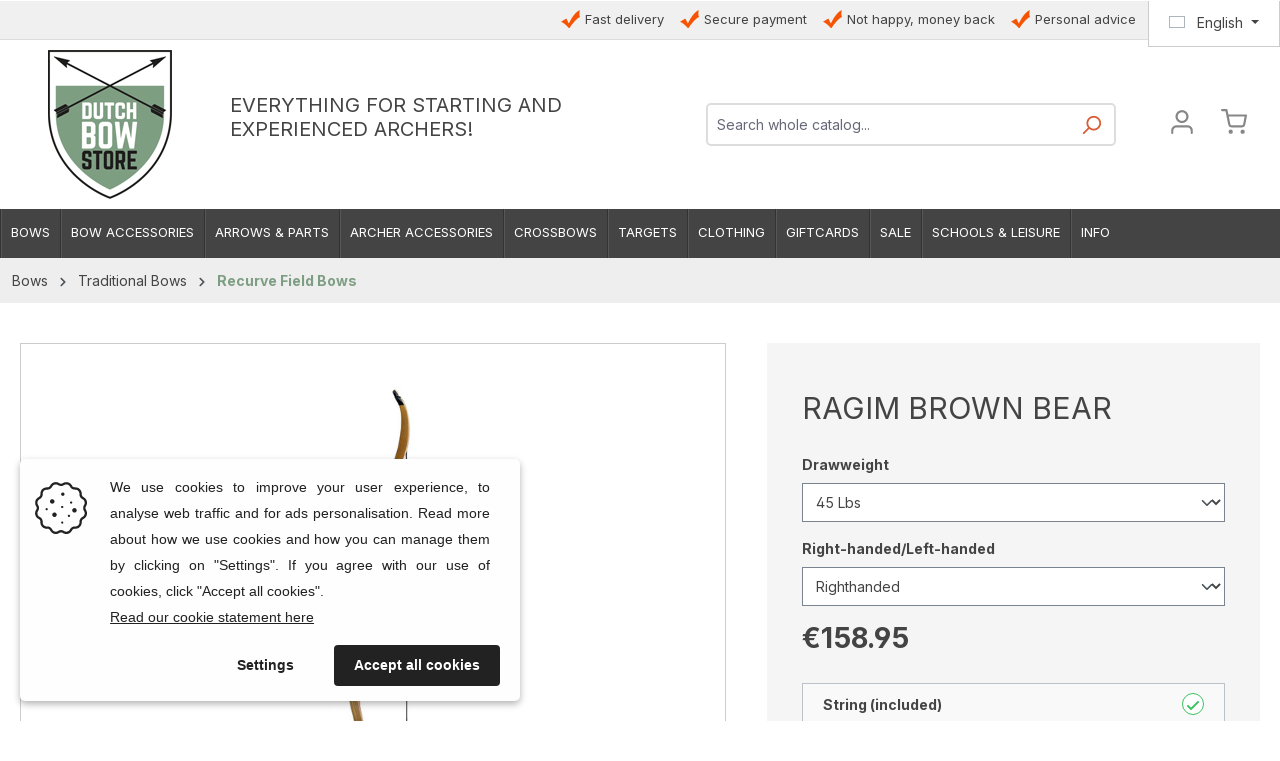

--- FILE ---
content_type: text/html; charset=UTF-8
request_url: https://www.dutchbowstore.com/Ragim-Brown-Bear/120004011
body_size: 23889
content:
<!DOCTYPE html>
<html lang="en-GB"
      itemscope="itemscope"
      itemtype="https://schema.org/WebPage">


    
                            
    <head>
        
                                    <meta charset="utf-8">
            
                            <meta name="viewport"
                      content="width=device-width, initial-scale=1, shrink-to-fit=no">
            
                            <meta name="author"
                      content="">
                <meta name="robots"
                      content="index,follow">
                <meta name="revisit-after"
                      content="15 days">
                <meta name="keywords"
                      content="">
                <meta name="description"
                      content="Order the Ragim Brown Bear easy online at DutchBowStore.com | Check out our website for more great Archery Products!">
            
                    
                        <meta property="og:type" content="product"/>
        
                    <meta property="og:site_name" content="Pijlenboogkopen.com"/>
        
                    <meta property="og:url" content="https://www.dutchbowstore.com/Ragim-Brown-Bear/120004011"/>
        
                                    <meta property="og:title" content="Ragim Brown Bear | DutchBowStore.com"/>
                    
                                    <meta property="og:description" content="Order the Ragim Brown Bear easy online at DutchBowStore.com | Check out our website for more great Archery Products!"/>
                    
                                    <meta property="og:image" content="https://www.dutchbowstore.com/media/77/3e/38/1648816196/Ragim-Brown-Bear.jpg?ts=1648816196"/>
                    
                                    <meta property="product:brand" content="Ragim"/>
                    
                                
            <meta property="product:price:amount"
                  content="158.95"/>
            <meta property="product:price:currency"
                  content="EUR"/>
        
                    <meta property="product:product_link" content="https://www.dutchbowstore.com/Ragim-Brown-Bear/120004011"/>
        
                    <meta name="twitter:card" content="product"/>
        
                    <meta name="twitter:site" content="Pijlenboogkopen.com"/>
        
                                    <meta property="twitter:title" content="Ragim Brown Bear | DutchBowStore.com"/>
                    
                                    <meta property="twitter:description" content="Order the Ragim Brown Bear easy online at DutchBowStore.com | Check out our website for more great Archery Products!"/>
                    
                                    <meta property="twitter:image" content="https://www.dutchbowstore.com/media/77/3e/38/1648816196/Ragim-Brown-Bear.jpg?ts=1648816196"/>
                        
                            <meta itemprop="copyrightHolder"
                      content="Pijlenboogkopen.com">
                <meta itemprop="copyrightYear"
                      content="">
                <meta itemprop="isFamilyFriendly"
                      content="true">
                <meta itemprop="image"
                      content="https://www.dutchbowstore.com/media/80/d7/59/1658483044/DBS-Logo.jpg?ts=1658483044">
            
                                            <meta name="theme-color"
                      content="#ffffff">
                            
                                                <link rel="alternate" hreflang="nl-NL" href="https://www.pijlenboogkopen.com/Ragim-Brown-Bear-58inch-Jachtboog/120004011">
                                    <link rel="alternate" hreflang="nl-NL" href="http://www.pijlenboogkopen.com/Ragim-Brown-Bear-58inch-Jachtboog/120004011">
                                    <link rel="alternate" hreflang="en-GB" href="http://www.dutchbowstore.com/Ragim-Brown-Bear/120004011">
                                    <link rel="alternate" hreflang="x-default" href="https://www.dutchbowstore.com/Ragim-Brown-Bear/120004011">
                                    <link rel="alternate" hreflang="en-GB" href="https://www.dutchbowstore.com/Ragim-Brown-Bear/120004011">
                                    <link rel="alternate" hreflang="de-DE" href="http://dutchbowstore.de/Ragim-Brown-Bear/120004011">
                                    <link rel="alternate" hreflang="de-DE" href="https://dutchbowstore.de/Ragim-Brown-Bear/120004011">
                                    

                
                    <script type="application/ld+json">
            [{"@context":"https:\/\/schema.org\/","@type":"Product","name":"Ragim Brown Bear","description":"Brother of the Ragim Black Bear, but executed in a clear wood. This one-piece bow has a walnut riser, it has simplicity, power and excels in shooting performances. Thanks to the lack of modern additions it is only about the four elements with this bow: archer, bow, arrow and target. Simple but effective is a good way to describe the Brown Bear.\nThe Ragim Brown Bear comes with:\n\nDacron B55 string\nShelf rest\n2 nock rings\n\nSpecs Ragim Brown Bear\n\nHandedness: LH or RH\nBowlength: 58 inch\nDrawweight: 25\u2013 50 lbs\nAdvised brace height: 6,75 \u2013 7,75 inch\nString: Dacron (B50\/B55)\nWarranty: 2 years\n","sku":"120004011","mpn":"120004011","brand":{"@type":"Brand","name":"Ragim"},"image":["https:\/\/www.dutchbowstore.com\/media\/77\/3e\/38\/1648816196\/Ragim-Brown-Bear.jpg?ts=1648816196","https:\/\/www.dutchbowstore.com\/media\/77\/3e\/38\/1648816196\/Ragim-Brown-Bear.jpg?ts=1648816196"],"offers":[{"@type":"Offer","availability":"https:\/\/schema.org\/OutOfStock","itemCondition":"https:\/\/schema.org\/NewCondition","priceCurrency":"EUR","priceValidUntil":"2026-01-22","url":"https:\/\/www.dutchbowstore.com\/Ragim-Brown-Bear\/120004011","price":158.94999999999999}]},{"@context":"https:\/\/schema.org","@type":"BreadcrumbList","itemListElement":[{"@type":"ListItem","position":1,"name":"Bows","item":"https:\/\/www.dutchbowstore.com\/Bows\/"},{"@type":"ListItem","position":2,"name":"Traditional Bows","item":"https:\/\/www.dutchbowstore.com\/Bows\/Traditional-Bows\/"},{"@type":"ListItem","position":3,"name":"Recurve Field Bows","item":"https:\/\/www.dutchbowstore.com\/Bows\/Traditional-Bows\/Recurve-Field-Bows\/"}]},{"@context":"https:\/\/schema.org","@type":"Organization"}]
        </script>
            

                                                <link rel="shortcut icon"
                  href="https://www.dutchbowstore.com/media/06/f9/f0/1639400381/DutchBowStore_logo_def_wit_(5).png?ts=1639400381">
        
            
                                                        <link rel="apple-touch-icon"
                  href="https://www.dutchbowstore.com/media/79/31/53/1639400348/DutchBowStore_logo_def_wit_(4).png?ts=1639400348">
                    
            
        <link rel="canonical" href="https://www.dutchbowstore.com/product/ragim-brown-bear-58-inch-30-tot-60-lbs-jachtboog/" />
                    <title>Ragim Brown Bear | DutchBowStore.com</title>
    
                                                                                <link rel="stylesheet"
                      href="https://www.dutchbowstore.com/theme/199f01c67ba13a12dda5486f7bfa149b/css/all.css?1768917492">
                                    
    <style type="text/css">
                                                            .bonus-system-redeem-points-container, .bonus-system-points-container,.bonus-system-points-header-container, .bonus-system-get-points-container  {
                background-color: #fcfcfc !important;
            }
            .badge-bonus-product {
                                    color: #ffffff !important;
                                background-color: #fcfcfc !important;
            }
            .sidebar-bonus-header {
                background-color: #fcfcfc !important;
            }
        
        .bonus-brand {
                            background-color: #7e9e83 !important;
                                        color: #ffffff !important;
                    }
                    .bonus-text {
                color: #333 !important;
            }
            .sidebar-bonus-header {
                color: #333 !important;
            }
            .bonus-system-points-header-container .bonus-text .nav-link.dropdown-toggle {
                color: #333 !important;
            }
            .bonus-system-account-left-menu .sidebar-bonus-header .bonus-you-have {
                color: #333 !important;
            }
            .bonus-system-account-left-menu .sidebar-bonus-header .bonus-you-have-points {
                color: #333 !important;
            }
            .bonus-system-points-header-container .bonus-text .nav-link.without-dropdown-toggle {
                color: #333 !important;
            }
                            .bonus-slider-container .noUi-horizontal .noUi-handle {
                background-color: #f10404 !important;
            }
        
        /* Notification on a product detail page */
                    .alert-bonus-points {
                background-color: #7e9e83;
            }
        
        .alert-bonus-points .alert-content-container {
                            color: #333;
                                        background-color: #fcfcfc;
                    }

        /* Button: Buy with points */
        .bonus-products .points-buy-button {
                            color: #ffffff;
                                        background-color: #7e9e83;
                border-color: #7e9e83;
                    }

        .bonus-products .points-buy-button:hover {
                            color: #ffffff;
                                        background-color: color-mix(in srgb, #7e9e83 90%, black 10%);
                border-color: color-mix(in srgb, #7e9e83 90%, black 10%);
                    }
    </style>

            
    
                    
    <script>
        window.features = {"V6_5_0_0":true,"v6.5.0.0":true,"V6_6_0_0":true,"v6.6.0.0":true,"V6_7_0_0":false,"v6.7.0.0":false,"ADDRESS_SELECTION_REWORK":false,"address.selection.rework":false,"DISABLE_VUE_COMPAT":false,"disable.vue.compat":false,"ACCESSIBILITY_TWEAKS":false,"accessibility.tweaks":false,"ADMIN_VITE":false,"admin.vite":false,"TELEMETRY_METRICS":false,"telemetry.metrics":false,"PERFORMANCE_TWEAKS":false,"performance.tweaks":false,"CACHE_REWORK":false,"cache.rework":false,"SSO":false,"sso":false,"RULE_BUILDER":true,"rule.builder":true,"FLOW_BUILDER":true,"flow.builder":true,"RETURNS_MANAGEMENT":true,"returns.management":true,"TEXT_GENERATOR":true,"text.generator":true,"CHECKOUT_SWEETENER":true,"checkout.sweetener":true,"IMAGE_CLASSIFICATION":true,"image.classification":true,"PROPERTY_EXTRACTOR":true,"property.extractor":true,"REVIEW_SUMMARY":true,"review.summary":true,"REVIEW_TRANSLATOR":true,"review.translator":true,"CONTENT_GENERATOR":true,"content.generator":true,"EXPORT_ASSISTANT":true,"export.assistant":true,"CAPTCHA":true,"captcha":true,"NATURAL_LANGUAGE_SEARCH":true,"natural.language.search":true,"IMAGE_UPLOAD_SEARCH":true,"image.upload.search":true,"SPATIAL_CMS_ELEMENT":true,"spatial.cms.element":true,"TEXT_TO_IMAGE_GENERATION":true,"text.to.image.generation":true,"SPATIAL_SCENE_EDITOR":false,"spatial.scene.editor":false};
    </script>
        
                                                
            <script>
            window.dataLayer = window.dataLayer || [];
            function gtag() { dataLayer.push(arguments); }

            (() => {
                const analyticsStorageEnabled = document.cookie.split(';').some((item) => item.trim().includes('google-analytics-enabled=1'));
                const adsEnabled = document.cookie.split(';').some((item) => item.trim().includes('google-ads-enabled=1'));

                // Always set a default consent for consent mode v2
                gtag('consent', 'default', {
                    'ad_user_data': adsEnabled ? 'granted' : 'denied',
                    'ad_storage': adsEnabled ? 'granted' : 'denied',
                    'ad_personalization': adsEnabled ? 'granted' : 'denied',
                    'analytics_storage': analyticsStorageEnabled ? 'granted' : 'denied'
                });
            })();
        </script>
            

    
                    

                        <script                     type="text/javascript">
                window.ga4CustomUrl = '';
            </script>
            
                                                                                        
    
                                                                                                <script                         type="text/javascript">
                    window.googleAnalyticsEnabled = false;
                    window.googleAdsEnabled = false;
                    window.ga4Enabled = false;
                    window.googleTagEnabled = false;

                    window.metaAdsEnabled = false;
                    window.microsoftAdsEnabled = false;
                    window.pinterestAdsEnabled = false;
                    window.tiktokAdsEnabled = false;


                                        window.ga4CookieConfig = 'keine';
                    

                                        window.generateLeadValue = '1';
                                        window.ga4Currency = 'EUR';

                </script>
                                                            <script                             type="text/javascript">
                        window.ga4TagId = 'GTM-PBX5KNW';
                        window.dataLayer = window.dataLayer || [];
                        window.googleTagEnabled = true;
                        window.ga4Enabled = true;
                        window.ga4controllerName = 'product';
                        window.ga4controllerAction = 'index';
                        window.ga4activeNavigationId = '608e9a5730524065b13eb8e59852ab8d';
                        window.ga4activeNavigationName = 'Recurve Field Bows';
                        window.ga4affiliation = 'Dutch Bow Store';
                        window.ga4salesChannelName = 'Dutch Bow Store';
                        window.ga4salesChannelId = '28520a64de9642b592a32fa51dba420d';
                        if (localStorage.getItem("ga4UserId")) window.ga4UserId = localStorage.getItem("ga4UserId");
                        if (localStorage.getItem("ga4CustomerLifetimeValue")) window.ga4CustomerLifetimeValue = localStorage.getItem("ga4CustomerLifetimeValue");
                        if (localStorage.getItem("ga4CustomerOrderCount")) window.ga4CustomerOrderCount = localStorage.getItem("ga4CustomerOrderCount");

                                                window.ga4upCoupon = false;
                                                                        window.ga4gpCoupon = false;
                                                                        window.customTagManager = false;
                                                                        window.ga4AdvancedConsentMode = false;
                                                                        window.ga4ActiveConsentMode = true;
                                                                        window.metaAdsEnabled = true;
                        
                                                window.microsoftAdsEnabled = true;

                        
                                                window.pinterestAdsEnabled = true;
                        
                                                window.tiktokAdsEnabled = true;
                                            </script>
                                                                                            <script                             type="text/javascript">
                        window.googleAnalyticsEnabled = true;
                    </script>
                                    
                                    <script                         type="text/javascript">
                    window.googleAdsEnabled = true;
                                        window.conversionConfiguration = 'brutto';
                                    </script>

                    
        
            <script                     type="text/javascript">
                            window.ga4Guest = false;
                        </script>

                            <script                         type="text/javascript">
                    window.ga4UserLoggedIn = false;
                    if (localStorage.getItem("loginSent")) localStorage.removeItem("loginSent");
                    if (localStorage.getItem("signUpSent")) localStorage.removeItem("signUpSent");
                </script>
            
            
                        
                
                        <script                     type="text/javascript">
                window.ga4Product = {};
            </script>
                
                                    
                                
                                                    
                                                                        
                
                                                                                                                                            
                                                    
                                                    
                                    <script                             type="text/javascript">
                        window.ga4Product['608e9a5730524065b13eb8e59852ab8d'] = {
                            item_id: '120004011',
                            item_name: 'Ragim Brown Bear',
                            item_variant: 'Drawweight 45 Lbs - Right-handed/Left-handed Righthanded ',
                            item_brand: 'Ragim',
                            currency: 'EUR',
                            price: '158.95',
                            extra: {
                                minPurchase: '1',
                                shopware_id: '608e9a5730524065b13eb8e59852ab8d',
                                realPrice: '158.95',
                                item_startPrice: '158.95',
                                item_hasGraduatedPrice: '',
                                taxRate: '21',
                                cheapest: '158.95',
                                parentId: '0718a74b753b44aa8059153402d604ca'
                            }
                        };
                                                    window.ga4Product['608e9a5730524065b13eb8e59852ab8d']['item_list_id'] = 'product';
                            window.ga4Product['608e9a5730524065b13eb8e59852ab8d']['item_list_name'] = 'product';
                                                                                                                                                                            window.ga4Product['608e9a5730524065b13eb8e59852ab8d']['item_category'] = 'Dutch Bow Store';
                                                                                                                                                                window.ga4Product['608e9a5730524065b13eb8e59852ab8d']['item_category2'] = 'Bows';
                                                                                                                                                                window.ga4Product['608e9a5730524065b13eb8e59852ab8d']['item_category3'] = 'Traditional Bows';
                                                                                                                                                                window.ga4Product['608e9a5730524065b13eb8e59852ab8d']['item_category4'] = 'Recurve Field Bows';
                                                                                                                                        </script>
                                        
    
            
                    
    

                                
            <script type="text/javascript"
                                src='https://www.google.com/recaptcha/api.js?render=6LcMTQUqAAAAAO6zznqtIZtVgl1NqcAI7XG1U25S'
                defer></script>
        <script>
                                        window.googleReCaptchaV3Active = true;
                    </script>
            

    
                
        
                                        <script>
                window.activeNavigationId = 'a3e1e5c2c8f84226814a35b2c3921eee';
                window.router = {
                    'frontend.cart.offcanvas': '/checkout/offcanvas',
                    'frontend.cookie.offcanvas': '/cookie/offcanvas',
                    'frontend.checkout.finish.page': '/checkout/finish',
                    'frontend.checkout.info': '/widgets/checkout/info',
                    'frontend.menu.offcanvas': '/widgets/menu/offcanvas',
                    'frontend.cms.page': '/widgets/cms',
                    'frontend.cms.navigation.page': '/widgets/cms/navigation',
                    'frontend.account.addressbook': '/widgets/account/address-book',
                    'frontend.country.country-data': '/country/country-state-data',
                    'frontend.app-system.generate-token': '/app-system/Placeholder/generate-token',
                    };
                window.salesChannelId = '28520a64de9642b592a32fa51dba420d';
            </script>
        

    
    

    <script>
        window.router['frontend.product.review.translate'] = '/translate-review';
    </script>

                                <script>
                
                window.breakpoints = {"xs":0,"sm":576,"md":768,"lg":992,"xl":1200,"xxl":1400};
            </script>
        
        
                        <script src="https://code.jquery.com/jquery-3.7.1.slim.min.js" integrity="sha256-kmHvs0B+OpCW5GVHUNjv9rOmY0IvSIRcf7zGUDTDQM8=" crossorigin="anonymous"></script>

                            <script>
                window.themeAssetsPublicPath = 'https://www.dutchbowstore.com/theme/f997cb61f0344387b4fa1989fe090d0d/assets/';
            </script>
        
                        
    <script>
        window.validationMessages = {"required":"Input should not be empty.","email":"Invalid email address. Email addresses must use the format \"user@example.com\".","confirmation":"Confirmation field does not match.","minLength":"Input is too short."};
    </script>
        
                                                        <script>
                        window.themeJsPublicPath = 'https://www.dutchbowstore.com/theme/199f01c67ba13a12dda5486f7bfa149b/js/';
                    </script>
                                            <script type="text/javascript" src="https://www.dutchbowstore.com/theme/199f01c67ba13a12dda5486f7bfa149b/js/storefront/storefront.js?1768917493" defer></script>
                                            <script type="text/javascript" src="https://www.dutchbowstore.com/theme/199f01c67ba13a12dda5486f7bfa149b/js/cbax-modul-breadcrumb-modified/cbax-modul-breadcrumb-modified.js?1768917493" defer></script>
                                            <script type="text/javascript" src="https://www.dutchbowstore.com/theme/199f01c67ba13a12dda5486f7bfa149b/js/mltisafe-multi-safepay/mltisafe-multi-safepay.js?1768917493" defer></script>
                                            <script type="text/javascript" src="https://www.dutchbowstore.com/theme/199f01c67ba13a12dda5486f7bfa149b/js/ecomwise-general/ecomwise-general.js?1768917493" defer></script>
                                            <script type="text/javascript" src="https://www.dutchbowstore.com/theme/199f01c67ba13a12dda5486f7bfa149b/js/dne-custom-css-js/dne-custom-css-js.js?1768917493" defer></script>
                                            <script type="text/javascript" src="https://www.dutchbowstore.com/theme/199f01c67ba13a12dda5486f7bfa149b/js/acris-separate-street-c-s/acris-separate-street-c-s.js?1768917493" defer></script>
                                            <script type="text/javascript" src="https://www.dutchbowstore.com/theme/199f01c67ba13a12dda5486f7bfa149b/js/d-i-sco-g-a4/d-i-sco-g-a4.js?1768917493" defer></script>
                                            <script type="text/javascript" src="https://www.dutchbowstore.com/theme/199f01c67ba13a12dda5486f7bfa149b/js/cbax-modul-analytics/cbax-modul-analytics.js?1768917493" defer></script>
                                            <script type="text/javascript" src="https://www.dutchbowstore.com/theme/199f01c67ba13a12dda5486f7bfa149b/js/dvsn-set-configurator/dvsn-set-configurator.js?1768917493" defer></script>
                                            <script type="text/javascript" src="https://www.dutchbowstore.com/theme/199f01c67ba13a12dda5486f7bfa149b/js/subscription/subscription.js?1768917493" defer></script>
                                            <script type="text/javascript" src="https://www.dutchbowstore.com/theme/199f01c67ba13a12dda5486f7bfa149b/js/checkout-sweetener/checkout-sweetener.js?1768917493" defer></script>
                                            <script type="text/javascript" src="https://www.dutchbowstore.com/theme/199f01c67ba13a12dda5486f7bfa149b/js/text-translator/text-translator.js?1768917493" defer></script>
                                            <script type="text/javascript" src="https://www.dutchbowstore.com/theme/199f01c67ba13a12dda5486f7bfa149b/js/employee-management/employee-management.js?1768917493" defer></script>
                                            <script type="text/javascript" src="https://www.dutchbowstore.com/theme/199f01c67ba13a12dda5486f7bfa149b/js/quick-order/quick-order.js?1768917493" defer></script>
                                            <script type="text/javascript" src="https://www.dutchbowstore.com/theme/199f01c67ba13a12dda5486f7bfa149b/js/advanced-search/advanced-search.js?1768917493" defer></script>
                                            <script type="text/javascript" src="https://www.dutchbowstore.com/theme/199f01c67ba13a12dda5486f7bfa149b/js/captcha/captcha.js?1768917493" defer></script>
                                            <script type="text/javascript" src="https://www.dutchbowstore.com/theme/199f01c67ba13a12dda5486f7bfa149b/js/quote-management/quote-management.js?1768917493" defer></script>
                                            <script type="text/javascript" src="https://www.dutchbowstore.com/theme/199f01c67ba13a12dda5486f7bfa149b/js/a-i-search/a-i-search.js?1768917493" defer></script>
                                            <script type="text/javascript" src="https://www.dutchbowstore.com/theme/199f01c67ba13a12dda5486f7bfa149b/js/spatial-cms-element/spatial-cms-element.js?1768917493" defer></script>
                                            <script type="text/javascript" src="https://www.dutchbowstore.com/theme/199f01c67ba13a12dda5486f7bfa149b/js/order-approval/order-approval.js?1768917493" defer></script>
                                            <script type="text/javascript" src="https://www.dutchbowstore.com/theme/199f01c67ba13a12dda5486f7bfa149b/js/shopping-list/shopping-list.js?1768917493" defer></script>
                                            <script type="text/javascript" src="https://www.dutchbowstore.com/theme/199f01c67ba13a12dda5486f7bfa149b/js/prems-bonus-system/prems-bonus-system.js?1768917493" defer></script>
                                                            </head>

    <body class="is-ctl-product is-act-index">

            
                
    
    
            <div id="page-top" class="skip-to-content bg-primary-subtle text-primary-emphasis overflow-hidden" tabindex="-1">
            <div class="container skip-to-content-container d-flex justify-content-center visually-hidden-focusable">
                                                                                        <a href="#content-main" class="skip-to-content-link d-inline-flex text-decoration-underline m-1 p-2 fw-bold gap-2">
                                Skip to main content
                            </a>
                                            
                                                                        <a href="#header-main-search-input" class="skip-to-content-link d-inline-flex text-decoration-underline m-1 p-2 fw-bold gap-2 d-none d-sm-block">
                                Skip to search
                            </a>
                                            
                                                                        <a href="#main-navigation-menu" class="skip-to-content-link d-inline-flex text-decoration-underline m-1 p-2 fw-bold gap-2 d-none d-lg-block">
                                Skip to main navigation
                            </a>
                                                                        </div>
        </div>
        
                            
                <noscript class="noscript-main">
                
    <div role="alert"
         aria-live="polite"
                  class="alert alert-info alert-has-icon">
                                                                        
                                                            <span class="icon icon-info" aria-hidden="true">
                                        <svg xmlns="http://www.w3.org/2000/svg" xmlns:xlink="http://www.w3.org/1999/xlink" width="24" height="24" viewBox="0 0 24 24"><defs><path d="M12 7c.5523 0 1 .4477 1 1s-.4477 1-1 1-1-.4477-1-1 .4477-1 1-1zm1 9c0 .5523-.4477 1-1 1s-1-.4477-1-1v-5c0-.5523.4477-1 1-1s1 .4477 1 1v5zm11-4c0 6.6274-5.3726 12-12 12S0 18.6274 0 12 5.3726 0 12 0s12 5.3726 12 12zM12 2C6.4772 2 2 6.4772 2 12s4.4772 10 10 10 10-4.4772 10-10S17.5228 2 12 2z" id="icons-default-info" /></defs><use xlink:href="#icons-default-info" fill="#758CA3" fill-rule="evenodd" /></svg>
                    </span>
                                                        
                                    
                    <div class="alert-content-container">
                                                    
                                                        <div class="alert-content">                                                    To be able to use the full range of Shopware 6, we recommend activating Javascript in your browser.
                                                                </div>                
                                                                </div>
            </div>
            </noscript>
        

                                    <div class="header-container">
                    
    
                <header class="header-main">
                                                                <div class="container">
                                            
	<div class="top-header-wrapper">
		<div class="top-header-custom">
			<div class="content">
			<div class="top-header-text">
					<ul class="header-custom-text">
						

			                
				 
				<ul class="headerul2">
<li class="usp">Fast delivery</li>
<li class="usp">Secure payment</li>
<li class="usp">Not happy, money back</li>
<li class="usp">Personal advice</li>
</ul>
 
                                    


					</ul>	
				</div>	   
			</div>
			<div class="top-bar d-none d-lg-block change-lang">
				<nav class="top-bar-nav">
											
                
            <div class="top-bar-nav-item top-bar-language">
                            <form method="post"
                      action="/checkout/language"
                      class="language-form"
                      data-form-auto-submit="true">
                                                                                            
                        <div class="languages-menu dropdown">
                            <button class="btn dropdown-toggle top-bar-nav-btn"
                                    type="button"
                                    id="languagesDropdown-top-bar"
                                    data-bs-toggle="dropdown"
                                    aria-haspopup="true"
                                    aria-expanded="false"
                                    aria-label="Change language (English is the current language)">
                                <span aria-hidden="true" class="top-bar-list-icon language-flag country-gb language-en"></span>
                                                                <span class="top-bar-nav-text">English</span>
                            </button>

                                                            <ul class="top-bar-list dropdown-menu dropdown-menu-end"
                                    aria-label="Available languages">
                                                                            
                                                                                                                        <li class="top-bar-list-item dropdown-item">
                                                                                                                                                                                            
                                                                                                                                                    <label class="top-bar-list-label"
                                                           for="top-bar-fe332118a4d04f2f84f71667e5b01a3a">
                                                        <input id="top-bar-fe332118a4d04f2f84f71667e5b01a3a"
                                                               class="top-bar-list-radio"
                                                               value="fe332118a4d04f2f84f71667e5b01a3a"
                                                               name="languageId"
                                                               type="radio"
                                                            >
                                                        <span aria-hidden="true" class="top-bar-list-icon language-flag country-de language-de"></span>
                                                        Deutsch
                                                    </label>
                                                
                                                                                                                                    </li>
                                                                            
                                                                                                                        <li class="top-bar-list-item dropdown-item">
                                                                                                                                                                                            
                                                                                                                                                    <label class="top-bar-list-label"
                                                           for="top-bar-2fbb5fe2e29a4d70aa5854ce7ce3e20b">
                                                        <input id="top-bar-2fbb5fe2e29a4d70aa5854ce7ce3e20b"
                                                               class="top-bar-list-radio"
                                                               value="2fbb5fe2e29a4d70aa5854ce7ce3e20b"
                                                               name="languageId"
                                                               type="radio"
                                                            >
                                                        <span aria-hidden="true" class="top-bar-list-icon language-flag country-nl language-nl"></span>
                                                        Dutch
                                                    </label>
                                                
                                                                                                                                    </li>
                                                                            
                                                                                                                        <li class="top-bar-list-item dropdown-item item-checked active">
                                                                                                                                                                                            
                                                                                                                                                    <label class="top-bar-list-label"
                                                           for="top-bar-52752a00c7c346c09d4a2a2d8a778266">
                                                        <input id="top-bar-52752a00c7c346c09d4a2a2d8a778266"
                                                               class="top-bar-list-radio"
                                                               value="52752a00c7c346c09d4a2a2d8a778266"
                                                               name="languageId"
                                                               type="radio"
                                                             checked>
                                                        <span aria-hidden="true" class="top-bar-list-icon language-flag country-gb language-en"></span>
                                                        English
                                                    </label>
                                                
                                                                                                                                    </li>
                                                                    </ul>
                                                    </div>

                        <input name="redirectTo" type="hidden" value="frontend.detail.page">

                                                    <input name="redirectParameters[_httpCache]" type="hidden" value="1">
                                                    <input name="redirectParameters[productId]" type="hidden" value="608e9a5730524065b13eb8e59852ab8d">
                                                            </form>
                    </div>
    					
											
                
    					
				</nav>
			</div>
		</div>
	</div>
    
            <div class="row align-items-center header-row">
                            <div class="col-12 col-lg-auto header-logo-col pb-sm-2 my-3 m-lg-0">
                        <div class="header-logo-main text-center">
                    <a class="header-logo-main-link"
               href="/"
               title="Go to homepage">
                                    <picture class="header-logo-picture d-block m-auto">
                                                                                                <source srcset="https://www.dutchbowstore.com/media/0e/0e/f6/1639400554/logo_%281%29.jpeg?ts=1639400554"
                                        media="(min-width: 768px) and (max-width: 991px)">
                                                    
                               

                                                                                                <source srcset="https://www.dutchbowstore.com/media/ca/5c/2a/1655902471/DBS-Mobile.png?ts=1655902471"
                                        media="(max-width: 767px)">
                                                    
    
                                                                                                <img src="https://www.dutchbowstore.com/media/80/d7/59/1658483044/DBS-Logo.jpg?ts=1658483044"
                                     alt="Go to homepage"
                                     class="img-fluid header-logo-main-img">
                                                    
                        </picture>
                            </a>
            </div>
                </div>
            
               
    
        <div class="col-12 header-badge col-sm-auto order-sm-1">
                        
                            <div> <h4><span style="font-weight: normal;">EVERYTHING FOR STARTING AND <br>EXPERIENCED ARCHERS!</span></h4> </div>
                                                </div>

                        <div class="col-12 order-2 col-sm order-sm-1 header-search-col">
                    <div class="row">
                        <div class="col-sm-auto d-none d-sm-block d-lg-none">
                                                            <div class="nav-main-toggle">
                                                                            <button
                                            class="btn nav-main-toggle-btn header-actions-btn"
                                            type="button"
                                            data-off-canvas-menu="true"
                                            aria-label="Menu"
                                        >
                                                                                                    <span class="icon icon-stack">
                                        <svg xmlns="http://www.w3.org/2000/svg" xmlns:xlink="http://www.w3.org/1999/xlink" width="24" height="24" viewBox="0 0 24 24"><defs><path d="M3 13c-.5523 0-1-.4477-1-1s.4477-1 1-1h18c.5523 0 1 .4477 1 1s-.4477 1-1 1H3zm0-7c-.5523 0-1-.4477-1-1s.4477-1 1-1h18c.5523 0 1 .4477 1 1s-.4477 1-1 1H3zm0 14c-.5523 0-1-.4477-1-1s.4477-1 1-1h18c.5523 0 1 .4477 1 1s-.4477 1-1 1H3z" id="icons-default-stack" /></defs><use xlink:href="#icons-default-stack" fill="#758CA3" fill-rule="evenodd" /></svg>
                    </span>
                                                                                        </button>
                                                                    </div>
                                                    </div>
                        <div class="col">
                            
    <div id="searchCollapse">
        <div class="header-search">
            <form action="/search"
                  method="get"
                  data-search-form="true"
                  data-search-widget="true"
                  data-search-widget-options='{&quot;searchWidgetMinChars&quot;:2}'
                  data-url="/suggest?search="
                  class="header-search-form">
                                                            <div class="input-group">
                                                            <input
                                    type="search"
                                    id="header-main-search-input"
                                    name="search"
                                    class="form-control header-search-input"
                                    autocomplete="off"
                                    autocapitalize="off"
                                    placeholder="Search whole catalog..."
                                    aria-label="Search whole catalog..."
                                    role="combobox"
                                    aria-autocomplete="list"
                                    aria-controls="search-suggest-listbox"
                                    aria-expanded="false"
                                    aria-describedby="search-suggest-result-info"
                                    value="">
                            
                                                            <button type="submit"
                                        class="btn header-search-btn"
                                        aria-label="Search">
                                    <span class="header-search-icon">
                                                <span class="icon icon-search">
                                        <svg xmlns="http://www.w3.org/2000/svg" xmlns:xlink="http://www.w3.org/1999/xlink" width="24" height="24" viewBox="0 0 24 24"><defs><path d="M10.0944 16.3199 4.707 21.707c-.3905.3905-1.0237.3905-1.4142 0-.3905-.3905-.3905-1.0237 0-1.4142L8.68 14.9056C7.6271 13.551 7 11.8487 7 10c0-4.4183 3.5817-8 8-8s8 3.5817 8 8-3.5817 8-8 8c-1.8487 0-3.551-.627-4.9056-1.6801zM15 16c3.3137 0 6-2.6863 6-6s-2.6863-6-6-6-6 2.6863-6 6 2.6863 6 6 6z" id="icons-default-search" /></defs><use xlink:href="#icons-default-search" fill="#758CA3" fill-rule="evenodd" /></svg>
                    </span>
                                        </span>
                                </button>
                            
                                                            <button class="btn header-close-btn js-search-close-btn d-none"
                                        type="button"
                                        aria-label="Close the dropdown search">
                                    <span class="header-close-icon">
                                                <span class="icon icon-x">
                                        <svg xmlns="http://www.w3.org/2000/svg" xmlns:xlink="http://www.w3.org/1999/xlink" width="24" height="24" viewBox="0 0 24 24"><defs><path d="m10.5858 12-7.293-7.2929c-.3904-.3905-.3904-1.0237 0-1.4142.3906-.3905 1.0238-.3905 1.4143 0L12 10.5858l7.2929-7.293c.3905-.3904 1.0237-.3904 1.4142 0 .3905.3906.3905 1.0238 0 1.4143L13.4142 12l7.293 7.2929c.3904.3905.3904 1.0237 0 1.4142-.3906.3905-1.0238.3905-1.4143 0L12 13.4142l-7.2929 7.293c-.3905.3904-1.0237.3904-1.4142 0-.3905-.3906-.3905-1.0238 0-1.4143L10.5858 12z" id="icons-default-x" /></defs><use xlink:href="#icons-default-x" fill="#758CA3" fill-rule="evenodd" /></svg>
                    </span>
                                        </span>
                                </button>
                                                    </div>
                    
                            </form>
        </div>
    </div>
                        </div>
                    </div>
                </div>
            


                            <div class="col-12 order-1 col-sm-auto order-sm-2 header-actions-col">
                    <div class="row g-0">
                                                    <div class="col d-sm-none">
                                <div class="menu-button">
                                                                            <button
                                            class="btn nav-main-toggle-btn header-actions-btn"
                                            type="button"
                                            data-off-canvas-menu="true"
                                            aria-label="Menu"
                                        >
                                                                                                    <span class="icon icon-stack">
                                        <svg xmlns="http://www.w3.org/2000/svg" xmlns:xlink="http://www.w3.org/1999/xlink" width="24" height="24" viewBox="0 0 24 24"><use xlink:href="#icons-default-stack" fill="#758CA3" fill-rule="evenodd" /></svg>
                    </span>
                                                                                        </button>
                                                                    </div>
                            </div>
                        
                        
                        
                                                                        <div class="col-auto">
                                <div class="account-menu">
                                        <div class="dropdown">
                    <button class="btn account-menu-btn header-actions-btn"
                    type="button"
                    id="accountWidget"
                    data-account-menu="true"
                    data-bs-toggle="dropdown"
                    aria-haspopup="true"
                    aria-expanded="false"
                    aria-label="Your account"
                    title="Your account">
                        <span class="icon icon-avatar">
                                        <svg xmlns="http://www.w3.org/2000/svg" xmlns:xlink="http://www.w3.org/1999/xlink" width="24" height="24" viewBox="0 0 24 24"><defs><path d="M12 3C9.7909 3 8 4.7909 8 7c0 2.2091 1.7909 4 4 4 2.2091 0 4-1.7909 4-4 0-2.2091-1.7909-4-4-4zm0-2c3.3137 0 6 2.6863 6 6s-2.6863 6-6 6-6-2.6863-6-6 2.6863-6 6-6zM4 22.099c0 .5523-.4477 1-1 1s-1-.4477-1-1V20c0-2.7614 2.2386-5 5-5h10.0007c2.7614 0 5 2.2386 5 5v2.099c0 .5523-.4477 1-1 1s-1-.4477-1-1V20c0-1.6569-1.3431-3-3-3H7c-1.6569 0-3 1.3431-3 3v2.099z" id="icons-default-avatar" /></defs><use xlink:href="#icons-default-avatar" fill="#758CA3" fill-rule="evenodd" /></svg>
                    </span>
                </button>
        
                    <div class="dropdown-menu dropdown-menu-end account-menu-dropdown js-account-menu-dropdown"
                 aria-labelledby="accountWidget">
                

        
            <div class="offcanvas-header">
                            <button class="btn btn-secondary offcanvas-close js-offcanvas-close">
                                                    <span class="icon icon-x icon-sm">
                                        <svg xmlns="http://www.w3.org/2000/svg" xmlns:xlink="http://www.w3.org/1999/xlink" width="24" height="24" viewBox="0 0 24 24"><use xlink:href="#icons-default-x" fill="#758CA3" fill-rule="evenodd" /></svg>
                    </span>
                        
                                            Close menu
                                    </button>
                    </div>
    
            <div class="offcanvas-body">
                <div class="account-menu">
                                                <div class="dropdown-header account-menu-header">
                    Your account
                </div>
                    
    
                                    <div class="account-menu-login">
                                            <a href="/account/login"
                           title="Log in"
                           class="btn btn-primary account-menu-login-button">
                            Log in
                        </a>
                    
                                            <div class="account-menu-register">
                            or
                            <a href="/account/login"
                               title="Sign up">
                                sign up
                            </a>
                        </div>
                                    </div>
                    
                    <div class="account-menu-links">
                    <div class="header-account-menu">
        <div class="card account-menu-inner">
                                                    
    
                                                <nav class="list-group list-group-flush account-aside-list-group">
                                                                                                                                <a href="/account"
                                   title="Overview"
                                   class="list-group-item list-group-item-action account-aside-item"
                                   >
                                    Overview
                                </a>
                            

                                                                <a href="/account/profile"
                                   title="Your profile"
                                   class="list-group-item list-group-item-action account-aside-item"
                                   >
                                    Your profile
                                </a>
                            

                
                
                                                            <a href="/account/address"
                                   title="Addresses"
                                   class="list-group-item list-group-item-action account-aside-item"
                                   >
                                    Addresses
                                </a>
                            
                                                                                                                        <a href="/account/payment"
                                   title="Payment methods"
                                   class="list-group-item list-group-item-action account-aside-item"
                                   >
                                    Payment methods
                                </a>
                                                            
                                                                <a href="/account/order"
                                   title="Orders"
                                   class="list-group-item list-group-item-action account-aside-item"
                                   >
                                    Orders
                                </a>
                            

                                        

        

                

                

            

    
                        </nav>
                            
                                                </div>
    </div>
            </div>
            </div>
        </div>
                </div>
            </div>
                                </div>
                            </div>
                        

                                                    <div class="col-auto">
                                <div
                                    class="header-cart"
                                    data-off-canvas-cart="true"
                                >
                                    <a
                                        class="btn header-cart-btn header-actions-btn"
                                        href="/checkout/cart"
                                        data-cart-widget="true"
                                        title="Shopping cart"
                                        aria-labelledby="cart-widget-aria-label"
                                        aria-haspopup="true"
                                    >
                                            <span class="header-cart-icon">
                <span class="icon icon-custom-icons icon-custom-icons-shopping-cart">
                                        <svg xmlns="http://www.w3.org/2000/svg" width="28" height="28" viewBox="0 0 24 24" fill="none" stroke="#888888" stroke-width="2" stroke-linecap="round" stroke-linejoin="round" class="feather feather-shopping-cart"><circle cx="9" cy="21" r="1"></circle><circle cx="20" cy="21" r="1"></circle><path d="M1 1h4l2.68 13.39a2 2 0 0 0 2 1.61h9.72a2 2 0 0 0 2-1.61L23 6H6"></path></svg>
                    </span>
        </span>
                                        </a>
                                </div>
                            </div>
                                            </div>
                </div>
                    </div>
                            </div>
                                    </header>
            

                                            <div class="nav-main">
                                                                                            
    <div class="main-navigation"
         id="mainNavigation"
         data-flyout-menu="true">
                    <div class="container">
                                    <nav class="nav main-navigation-menu"
                        id="main-navigation-menu"
                        aria-label="Main navigation"
                        itemscope="itemscope"
                        itemtype="https://schema.org/SiteNavigationElement">
                        
                                                                                    <a class="nav-link main-navigation-link nav-item-cb9ee016c83043b5b748e99cc93b6802  home-link"
                                    href="/"
                                    itemprop="url"
                                    title="Home">
                                    <div class="main-navigation-link-text">
                                        <span itemprop="name">Home</span>
                                    </div>
                                </a>
                                                    
                                                    
                                                                                            
                                            <a class="nav-link main-navigation-link active"
            href="https://www.dutchbowstore.com/Bows/"
            itemprop="url"
            data-flyout-menu-trigger="86345d8301ad489fb3c66506bd92d2fc"                        title="Bows">
            <div class="main-navigation-link-text sub">
                <span itemprop="name">Bows</span>
            </div>
        </a>
                                                                                                
                                            <a class="nav-link main-navigation-link"
            href="https://www.dutchbowstore.com/Bow-Accessories/"
            itemprop="url"
            data-flyout-menu-trigger="f64a2a17ac5846868406ba8553663543"                        title="Bow Accessories">
            <div class="main-navigation-link-text sub">
                <span itemprop="name">Bow Accessories</span>
            </div>
        </a>
                                                                                                
                                            <a class="nav-link main-navigation-link"
            href="https://www.dutchbowstore.com/Arrows-Parts/"
            itemprop="url"
            data-flyout-menu-trigger="6b7cc0751d4b45d0a66cda8b7dd73cde"                        title="Arrows &amp; Parts">
            <div class="main-navigation-link-text sub">
                <span itemprop="name">Arrows &amp; Parts</span>
            </div>
        </a>
                                                                                                
                                            <a class="nav-link main-navigation-link"
            href="https://www.dutchbowstore.com/Archer-Accessories/"
            itemprop="url"
            data-flyout-menu-trigger="67a61930751e492c9423853e2da24be3"                        title="Archer Accessories">
            <div class="main-navigation-link-text sub">
                <span itemprop="name">Archer Accessories</span>
            </div>
        </a>
                                                                                                
                                            <a class="nav-link main-navigation-link"
            href="https://www.dutchbowstore.com/Crossbows/"
            itemprop="url"
            data-flyout-menu-trigger="10040bcc6b2f45f19386d67c83d70c34"                        title="Crossbows">
            <div class="main-navigation-link-text sub">
                <span itemprop="name">Crossbows</span>
            </div>
        </a>
                                                                                                
                                            <a class="nav-link main-navigation-link"
            href="https://www.dutchbowstore.com/Targets/"
            itemprop="url"
            data-flyout-menu-trigger="e07c2f96227940e1bb41e7f11affc28f"                        title="Targets">
            <div class="main-navigation-link-text sub">
                <span itemprop="name">Targets</span>
            </div>
        </a>
                                                                                                
                                            <a class="nav-link main-navigation-link"
            href="https://www.dutchbowstore.com/Clothing/"
            itemprop="url"
            data-flyout-menu-trigger="f7b146f394f049848696a626f54e4a9c"                        title="Clothing">
            <div class="main-navigation-link-text sub">
                <span itemprop="name">Clothing</span>
            </div>
        </a>
                                                                                                
                                            <a class="nav-link main-navigation-link"
            href="https://www.dutchbowstore.com/Giftcards/"
            itemprop="url"
                                    title="Giftcards">
            <div class="main-navigation-link-text ">
                <span itemprop="name">Giftcards</span>
            </div>
        </a>
                                                                                                
                                            <a class="nav-link main-navigation-link"
            href="https://www.dutchbowstore.com/Sale/"
            itemprop="url"
                                    title="Sale">
            <div class="main-navigation-link-text ">
                <span itemprop="name">Sale</span>
            </div>
        </a>
                                                                                                
                                            <a class="nav-link main-navigation-link"
            href="https://www.dutchbowstore.com/Schools-Leisure/"
            itemprop="url"
            data-flyout-menu-trigger="9c08c48ef59343838598c405c7820d97"                        title="Schools &amp; Leisure">
            <div class="main-navigation-link-text sub">
                <span itemprop="name">Schools &amp; Leisure</span>
            </div>
        </a>
                                                                                                
                                            <a class="nav-link main-navigation-link"
            href=""
            itemprop="url"
            data-flyout-menu-trigger="0a551ee1dbf24327a3746c485079d862"                        title="Info">
            <div class="main-navigation-link-text sub">
                <span itemprop="name">Info</span>
            </div>
        </a>
                                                                            </nav>
                
                                                                                                                                                                                                                                                                                                                                                                                                                                                                                                                                                                                                                                                                                                                                                                                                                                                                                                                                                                                                                                                                
                                                                        <div class="navigation-flyouts">
                                                                                                                                                                                                        <div class="navigation-flyout"
                                                     data-flyout-menu-id="86345d8301ad489fb3c66506bd92d2fc">
                                                    <div class="container">
                                                                                                                            
            <div class="row navigation-flyout-bar">
                            <div class="col">
                    <div class="navigation-flyout-category-link">
                                                                                    <a class="nav-link"
                                   href="https://www.dutchbowstore.com/Bows/"
                                   itemprop="url"
                                   title="Bows">
                                                                            Show all Bows
                                                <span class="icon icon-arrow-right icon-primary">
                                        <svg xmlns="http://www.w3.org/2000/svg" xmlns:xlink="http://www.w3.org/1999/xlink" width="16" height="16" viewBox="0 0 16 16"><defs><path id="icons-solid-arrow-right" d="M6.7071 6.2929c-.3905-.3905-1.0237-.3905-1.4142 0-.3905.3905-.3905 1.0237 0 1.4142l3 3c.3905.3905 1.0237.3905 1.4142 0l3-3c.3905-.3905.3905-1.0237 0-1.4142-.3905-.3905-1.0237-.3905-1.4142 0L9 8.5858l-2.2929-2.293z" /></defs><use transform="rotate(-90 9 8.5)" xlink:href="#icons-solid-arrow-right" fill="#758CA3" fill-rule="evenodd" /></svg>
                    </span>
                                                                        </a>
                                                                        </div>
                </div>
            
                            <div class="col-auto">
                    <div class="navigation-flyout-close js-close-flyout-menu">
                                                                                            <span class="icon icon-x">
                                        <svg xmlns="http://www.w3.org/2000/svg" xmlns:xlink="http://www.w3.org/1999/xlink" width="24" height="24" viewBox="0 0 24 24"><use xlink:href="#icons-default-x" fill="#758CA3" fill-rule="evenodd" /></svg>
                    </span>
                                                                            </div>
                </div>
                    </div>
    
            <div class="row navigation-flyout-content">
                            <div class="col">
                    <div class="navigation-flyout-categories">
                                                        
                    
    
    <div class="row navigation-flyout-categories is-level-0">
                                            
                            <div class="col-3 navigation-flyout-col">
                                                                        <a class="nav-item nav-link navigation-flyout-link is-level-0"
                               href="https://www.dutchbowstore.com/Bows/Recurve-Bows/"
                               itemprop="url"
                                                              title="Recurve Bows">
                                <span itemprop="name">Recurve Bows</span>
                            </a>
                                            
                                                                            
        
    
    <div class="navigation-flyout-categories is-level-1">
                                            
                            <div class="navigation-flyout-col">
                                                                        <a class="nav-item nav-link navigation-flyout-link is-level-1"
                               href="https://www.dutchbowstore.com/Bows/Recurve-Bows/Complete-Recurve-Bows/"
                               itemprop="url"
                                                              title="Complete Recurve Bows">
                                <span itemprop="name">Complete Recurve Bows</span>
                            </a>
                                            
                                                                            
        
    
    <div class="navigation-flyout-categories is-level-2">
            </div>
                                                            </div>
                                                        
                            <div class="navigation-flyout-col">
                                                                        <a class="nav-item nav-link navigation-flyout-link is-level-1"
                               href="https://www.dutchbowstore.com/Bows/Recurve-Bows/Recurve-Risers/"
                               itemprop="url"
                                                              title="Recurve Risers">
                                <span itemprop="name">Recurve Risers</span>
                            </a>
                                            
                                                                            
        
    
    <div class="navigation-flyout-categories is-level-2">
            </div>
                                                            </div>
                                                        
                            <div class="navigation-flyout-col">
                                                                        <a class="nav-item nav-link navigation-flyout-link is-level-1"
                               href="https://www.dutchbowstore.com/Bows/Recurve-Bows/Recurve-Limbs/"
                               itemprop="url"
                                                              title="Recurve Limbs">
                                <span itemprop="name">Recurve Limbs</span>
                            </a>
                                            
                                                                            
        
    
    <div class="navigation-flyout-categories is-level-2">
            </div>
                                                            </div>
                                                        
                            <div class="navigation-flyout-col">
                                                                        <a class="nav-item nav-link navigation-flyout-link is-level-1"
                               href="https://www.dutchbowstore.com/Bows/Recurve-Bows/Recurve-Bow-Sets/"
                               itemprop="url"
                                                              title="Recurve Bow Sets">
                                <span itemprop="name">Recurve Bow Sets</span>
                            </a>
                                            
                                                                            
        
    
    <div class="navigation-flyout-categories is-level-2">
            </div>
                                                            </div>
                        </div>
                                                            </div>
                                                        
                            <div class="col-3 navigation-flyout-col">
                                                                        <a class="nav-item nav-link navigation-flyout-link is-level-0 active"
                               href="https://www.dutchbowstore.com/Bows/Traditional-Bows/"
                               itemprop="url"
                                                              title="Traditional Bows">
                                <span itemprop="name">Traditional Bows</span>
                            </a>
                                            
                                                                            
        
    
    <div class="navigation-flyout-categories is-level-1">
                                            
                            <div class="navigation-flyout-col">
                                                                        <a class="nav-item nav-link navigation-flyout-link is-level-1 active"
                               href="https://www.dutchbowstore.com/Bows/Traditional-Bows/Recurve-Field-Bows/"
                               itemprop="url"
                                                              title="Recurve Field Bows">
                                <span itemprop="name">Recurve Field Bows</span>
                            </a>
                                            
                                                                            
        
    
    <div class="navigation-flyout-categories is-level-2">
            </div>
                                                            </div>
                                                        
                            <div class="navigation-flyout-col">
                                                                        <a class="nav-item nav-link navigation-flyout-link is-level-1"
                               href="https://www.dutchbowstore.com/Bows/Traditional-Bows/Longbows/"
                               itemprop="url"
                                                              title="Longbows">
                                <span itemprop="name">Longbows</span>
                            </a>
                                            
                                                                            
        
    
    <div class="navigation-flyout-categories is-level-2">
            </div>
                                                            </div>
                                                        
                            <div class="navigation-flyout-col">
                                                                        <a class="nav-item nav-link navigation-flyout-link is-level-1"
                               href="https://www.dutchbowstore.com/Bows/Traditional-Bows/Hybrid-Bows/"
                               itemprop="url"
                                                              title="Hybrid Bows">
                                <span itemprop="name">Hybrid Bows</span>
                            </a>
                                            
                                                                            
        
    
    <div class="navigation-flyout-categories is-level-2">
            </div>
                                                            </div>
                                                        
                            <div class="navigation-flyout-col">
                                                                        <a class="nav-item nav-link navigation-flyout-link is-level-1"
                               href="https://www.dutchbowstore.com/Bows/Traditional-Bows/Horsebows/"
                               itemprop="url"
                                                              title="Horsebows">
                                <span itemprop="name">Horsebows</span>
                            </a>
                                            
                                                                            
        
    
    <div class="navigation-flyout-categories is-level-2">
            </div>
                                                            </div>
                                                        
                            <div class="navigation-flyout-col">
                                                                        <a class="nav-item nav-link navigation-flyout-link is-level-1"
                               href="https://www.dutchbowstore.com/Bows/Traditional-Bows/Recurve-Risers-Traditional/"
                               itemprop="url"
                                                              title="Recurve Risers Traditional">
                                <span itemprop="name">Recurve Risers Traditional</span>
                            </a>
                                            
                                                                            
        
    
    <div class="navigation-flyout-categories is-level-2">
            </div>
                                                            </div>
                                                        
                            <div class="navigation-flyout-col">
                                                                        <a class="nav-item nav-link navigation-flyout-link is-level-1"
                               href="https://www.dutchbowstore.com/Bows/Traditional-Bows/Recurve-Limbs-Traditional/"
                               itemprop="url"
                                                              title="Recurve Limbs Traditional">
                                <span itemprop="name">Recurve Limbs Traditional</span>
                            </a>
                                            
                                                                            
        
    
    <div class="navigation-flyout-categories is-level-2">
            </div>
                                                            </div>
                                                        
                            <div class="navigation-flyout-col">
                                                                        <a class="nav-item nav-link navigation-flyout-link is-level-1"
                               href="https://www.dutchbowstore.com/Bows/Traditional-Bows/Traditional-Bow-Sets/"
                               itemprop="url"
                                                              title="Traditional Bow Sets">
                                <span itemprop="name">Traditional Bow Sets</span>
                            </a>
                                            
                                                                            
        
    
    <div class="navigation-flyout-categories is-level-2">
            </div>
                                                            </div>
                        </div>
                                                            </div>
                                                        
                            <div class="col-3 navigation-flyout-col">
                                                                        <a class="nav-item nav-link navigation-flyout-link is-level-0"
                               href="https://www.dutchbowstore.com/Bows/Compound/"
                               itemprop="url"
                                                              title="Compound">
                                <span itemprop="name">Compound</span>
                            </a>
                                            
                                                                            
        
    
    <div class="navigation-flyout-categories is-level-1">
                                            
                            <div class="navigation-flyout-col">
                                                                        <a class="nav-item nav-link navigation-flyout-link is-level-1"
                               href="https://www.dutchbowstore.com/Bows/Compound/Compound-Bows/"
                               itemprop="url"
                                                              title="Compound Bows">
                                <span itemprop="name">Compound Bows</span>
                            </a>
                                            
                                                                            
        
    
    <div class="navigation-flyout-categories is-level-2">
            </div>
                                                            </div>
                                                        
                            <div class="navigation-flyout-col">
                                                                        <a class="nav-item nav-link navigation-flyout-link is-level-1"
                               href="https://www.dutchbowstore.com/Bows/Compound/Compound-Sets/"
                               itemprop="url"
                                                              title="Compound Sets">
                                <span itemprop="name">Compound Sets</span>
                            </a>
                                            
                                                                            
        
    
    <div class="navigation-flyout-categories is-level-2">
            </div>
                                                            </div>
                        </div>
                                                            </div>
                                                        
                            <div class="col-3 navigation-flyout-col">
                                                                        <a class="nav-item nav-link navigation-flyout-link is-level-0"
                               href="https://www.dutchbowstore.com/Kids-Youth/"
                               itemprop="url"
                                                              title="Kids &amp; Youth">
                                <span itemprop="name">Kids &amp; Youth</span>
                            </a>
                                            
                                                                            
        
    
    <div class="navigation-flyout-categories is-level-1">
                                            
                            <div class="navigation-flyout-col">
                                                                        <a class="nav-item nav-link navigation-flyout-link is-level-1"
                               href="https://www.dutchbowstore.com/Kids-Youth/Youth-Bows/"
                               itemprop="url"
                                                              title="Youth Bows">
                                <span itemprop="name">Youth Bows</span>
                            </a>
                                            
                                                                            
        
    
    <div class="navigation-flyout-categories is-level-2">
            </div>
                                                            </div>
                                                        
                            <div class="navigation-flyout-col">
                                                                        <a class="nav-item nav-link navigation-flyout-link is-level-1"
                               href="https://www.dutchbowstore.com/Kids-Youth/Toys/"
                               itemprop="url"
                                                              title="Toys">
                                <span itemprop="name">Toys</span>
                            </a>
                                            
                                                                            
        
    
    <div class="navigation-flyout-categories is-level-2">
            </div>
                                                            </div>
                        </div>
                                                            </div>
                        </div>
                                            </div>
                </div>
            
                                                </div>
                                                                                                                </div>
                                                </div>
                                                                                                                                                                                                                                                            <div class="navigation-flyout"
                                                     data-flyout-menu-id="f64a2a17ac5846868406ba8553663543">
                                                    <div class="container">
                                                                                                                            
            <div class="row navigation-flyout-bar">
                            <div class="col">
                    <div class="navigation-flyout-category-link">
                                                                                    <a class="nav-link"
                                   href="https://www.dutchbowstore.com/Bow-Accessories/"
                                   itemprop="url"
                                   title="Bow Accessories">
                                                                            Show all Bow Accessories
                                                <span class="icon icon-arrow-right icon-primary">
                                        <svg xmlns="http://www.w3.org/2000/svg" xmlns:xlink="http://www.w3.org/1999/xlink" width="16" height="16" viewBox="0 0 16 16"><use transform="rotate(-90 9 8.5)" xlink:href="#icons-solid-arrow-right" fill="#758CA3" fill-rule="evenodd" /></svg>
                    </span>
                                                                        </a>
                                                                        </div>
                </div>
            
                            <div class="col-auto">
                    <div class="navigation-flyout-close js-close-flyout-menu">
                                                                                            <span class="icon icon-x">
                                        <svg xmlns="http://www.w3.org/2000/svg" xmlns:xlink="http://www.w3.org/1999/xlink" width="24" height="24" viewBox="0 0 24 24"><use xlink:href="#icons-default-x" fill="#758CA3" fill-rule="evenodd" /></svg>
                    </span>
                                                                            </div>
                </div>
                    </div>
    
            <div class="row navigation-flyout-content">
                            <div class="col">
                    <div class="navigation-flyout-categories">
                                                        
                    
    
    <div class="row navigation-flyout-categories is-level-0">
                                            
                            <div class="col-3 navigation-flyout-col">
                                                                        <a class="nav-item nav-link navigation-flyout-link is-level-0"
                               href="https://www.dutchbowstore.com/Bow-Accessories/Strings-Accessories/"
                               itemprop="url"
                                                              title="Strings &amp; Accessories">
                                <span itemprop="name">Strings &amp; Accessories</span>
                            </a>
                                            
                                                                            
        
    
    <div class="navigation-flyout-categories is-level-1">
                                            
                            <div class="navigation-flyout-col">
                                                                        <a class="nav-item nav-link navigation-flyout-link is-level-1"
                               href="https://www.dutchbowstore.com/Bow-Accessories/Strings-Accessories/Strings/"
                               itemprop="url"
                                                              title="Strings">
                                <span itemprop="name">Strings</span>
                            </a>
                                            
                                                                            
        
    
    <div class="navigation-flyout-categories is-level-2">
            </div>
                                                            </div>
                                                        
                            <div class="navigation-flyout-col">
                                                                        <a class="nav-item nav-link navigation-flyout-link is-level-1"
                               href="https://www.dutchbowstore.com/Bow-Accessories/Strings-Accessories/String-Material/"
                               itemprop="url"
                                                              title="String Material">
                                <span itemprop="name">String Material</span>
                            </a>
                                            
                                                                            
        
    
    <div class="navigation-flyout-categories is-level-2">
            </div>
                                                            </div>
                                                        
                            <div class="navigation-flyout-col">
                                                                        <a class="nav-item nav-link navigation-flyout-link is-level-1"
                               href="https://www.dutchbowstore.com/Bow-Accessories/Strings-Accessories/String-Silencers/"
                               itemprop="url"
                                                              title="String Silencers">
                                <span itemprop="name">String Silencers</span>
                            </a>
                                            
                                                                            
        
    
    <div class="navigation-flyout-categories is-level-2">
            </div>
                                                            </div>
                                                        
                            <div class="navigation-flyout-col">
                                                                        <a class="nav-item nav-link navigation-flyout-link is-level-1"
                               href="https://www.dutchbowstore.com/Bow-Accessories/Strings-Accessories/String-Accessories/"
                               itemprop="url"
                                                              title="String Accessories">
                                <span itemprop="name">String Accessories</span>
                            </a>
                                            
                                                                            
        
    
    <div class="navigation-flyout-categories is-level-2">
            </div>
                                                            </div>
                                                        
                            <div class="navigation-flyout-col">
                                                                        <a class="nav-item nav-link navigation-flyout-link is-level-1"
                               href="https://www.dutchbowstore.com/Bow-Accessories/Strings-Accessories/String-Making/"
                               itemprop="url"
                                                              title="String Making">
                                <span itemprop="name">String Making</span>
                            </a>
                                            
                                                                            
        
    
    <div class="navigation-flyout-categories is-level-2">
            </div>
                                                            </div>
                        </div>
                                                            </div>
                                                        
                            <div class="col-3 navigation-flyout-col">
                                                                        <a class="nav-item nav-link navigation-flyout-link is-level-0"
                               href="https://www.dutchbowstore.com/Bow-Accessories/Arrow-Rests/"
                               itemprop="url"
                                                              title="Arrow Rests">
                                <span itemprop="name">Arrow Rests</span>
                            </a>
                                            
                                                                            
        
    
    <div class="navigation-flyout-categories is-level-1">
                                            
                            <div class="navigation-flyout-col">
                                                                        <a class="nav-item nav-link navigation-flyout-link is-level-1"
                               href="https://www.dutchbowstore.com/Bow-Accessories/Arrow-Rests/Recurve-Stick-On-Rests/"
                               itemprop="url"
                                                              title="Recurve Stick On Rests">
                                <span itemprop="name">Recurve Stick On Rests</span>
                            </a>
                                            
                                                                            
        
    
    <div class="navigation-flyout-categories is-level-2">
            </div>
                                                            </div>
                                                        
                            <div class="navigation-flyout-col">
                                                                        <a class="nav-item nav-link navigation-flyout-link is-level-1"
                               href="https://www.dutchbowstore.com/Bow-Accessories/Arrow-Rests/Recurve-Screw-On-Rests/"
                               itemprop="url"
                                                              title="Recurve Screw On Rests">
                                <span itemprop="name">Recurve Screw On Rests</span>
                            </a>
                                            
                                                                            
        
    
    <div class="navigation-flyout-categories is-level-2">
            </div>
                                                            </div>
                                                        
                            <div class="navigation-flyout-col">
                                                                        <a class="nav-item nav-link navigation-flyout-link is-level-1"
                               href="https://www.dutchbowstore.com/Bow-Accessories/Arrow-Rests/Traditional-Arrow-Rests/"
                               itemprop="url"
                                                              title="Traditional Arrow Rests">
                                <span itemprop="name">Traditional Arrow Rests</span>
                            </a>
                                            
                                                                            
        
    
    <div class="navigation-flyout-categories is-level-2">
            </div>
                                                            </div>
                                                        
                            <div class="navigation-flyout-col">
                                                                        <a class="nav-item nav-link navigation-flyout-link is-level-1"
                               href="https://www.dutchbowstore.com/Bow-Accessories/Arrow-Rests/Compound-Arrow-Rests/"
                               itemprop="url"
                                                              title="Compound Arrow Rests">
                                <span itemprop="name">Compound Arrow Rests</span>
                            </a>
                                            
                                                                            
        
    
    <div class="navigation-flyout-categories is-level-2">
            </div>
                                                            </div>
                                                        
                            <div class="navigation-flyout-col">
                                                                        <a class="nav-item nav-link navigation-flyout-link is-level-1"
                               href="https://www.dutchbowstore.com/Bow-Accessories/Arrow-Rests/Arrow-Rest-Accessories/"
                               itemprop="url"
                                                              title="Arrow Rest Accessories">
                                <span itemprop="name">Arrow Rest Accessories</span>
                            </a>
                                            
                                                                            
        
    
    <div class="navigation-flyout-categories is-level-2">
            </div>
                                                            </div>
                        </div>
                                                            </div>
                                                        
                            <div class="col-3 navigation-flyout-col">
                                                                        <a class="nav-item nav-link navigation-flyout-link is-level-0"
                               href="https://www.dutchbowstore.com/Bow-Accessories/Sights/"
                               itemprop="url"
                                                              title="Sights">
                                <span itemprop="name">Sights</span>
                            </a>
                                            
                                                                            
        
    
    <div class="navigation-flyout-categories is-level-1">
                                            
                            <div class="navigation-flyout-col">
                                                                        <a class="nav-item nav-link navigation-flyout-link is-level-1"
                               href="https://www.dutchbowstore.com/Bow-Accessories/Sights/Recurve-Sights/"
                               itemprop="url"
                                                              title="Recurve Sights">
                                <span itemprop="name">Recurve Sights</span>
                            </a>
                                            
                                                                            
        
    
    <div class="navigation-flyout-categories is-level-2">
            </div>
                                                            </div>
                                                        
                            <div class="navigation-flyout-col">
                                                                        <a class="nav-item nav-link navigation-flyout-link is-level-1"
                               href="https://www.dutchbowstore.com/Bow-Accessories/Sights/Compound-Target-Sights/"
                               itemprop="url"
                                                              title="Compound Target Sights">
                                <span itemprop="name">Compound Target Sights</span>
                            </a>
                                            
                                                                            
        
    
    <div class="navigation-flyout-categories is-level-2">
            </div>
                                                            </div>
                                                        
                            <div class="navigation-flyout-col">
                                                                        <a class="nav-item nav-link navigation-flyout-link is-level-1"
                               href="https://www.dutchbowstore.com/Bow-Accessories/Sights/Hunting-3D-Sights/"
                               itemprop="url"
                                                              title="Hunting &amp; 3D Sights">
                                <span itemprop="name">Hunting &amp; 3D Sights</span>
                            </a>
                                            
                                                                            
        
    
    <div class="navigation-flyout-categories is-level-2">
            </div>
                                                            </div>
                                                        
                            <div class="navigation-flyout-col">
                                                                        <a class="nav-item nav-link navigation-flyout-link is-level-1"
                               href="https://www.dutchbowstore.com/Bow-Accessories/Sights/Recurve-Vizierpinnen/"
                               itemprop="url"
                                                              title="Recurve Vizierpinnen">
                                <span itemprop="name">Recurve Vizierpinnen</span>
                            </a>
                                            
                                                                            
        
    
    <div class="navigation-flyout-categories is-level-2">
            </div>
                                                            </div>
                                                        
                            <div class="navigation-flyout-col">
                                                                        <a class="nav-item nav-link navigation-flyout-link is-level-1"
                               href="https://www.dutchbowstore.com/Bow-Accessories/Sights/Scopes-Complete/"
                               itemprop="url"
                                                              title="Scopes Complete">
                                <span itemprop="name">Scopes Complete</span>
                            </a>
                                            
                                                                            
        
    
    <div class="navigation-flyout-categories is-level-2">
            </div>
                                                            </div>
                                                        
                            <div class="navigation-flyout-col">
                                                                        <a class="nav-item nav-link navigation-flyout-link is-level-1"
                               href="https://www.dutchbowstore.com/Bow-Accessories/Sights/Scope-Accessories/"
                               itemprop="url"
                                                              title="Scope Accessories">
                                <span itemprop="name">Scope Accessories</span>
                            </a>
                                            
                                                                            
        
    
    <div class="navigation-flyout-categories is-level-2">
            </div>
                                                            </div>
                                                        
                            <div class="navigation-flyout-col">
                                                                        <a class="nav-item nav-link navigation-flyout-link is-level-1"
                               href="https://www.dutchbowstore.com/Bow-Accessories/Sights/Peep-Sights/"
                               itemprop="url"
                                                              title="Peep Sights">
                                <span itemprop="name">Peep Sights</span>
                            </a>
                                            
                                                                            
        
    
    <div class="navigation-flyout-categories is-level-2">
            </div>
                                                            </div>
                                                        
                            <div class="navigation-flyout-col">
                                                                        <a class="nav-item nav-link navigation-flyout-link is-level-1"
                               href="https://www.dutchbowstore.com/Bow-Accessories/Sights/Sight-Parts/"
                               itemprop="url"
                                                              title="Sight Parts">
                                <span itemprop="name">Sight Parts</span>
                            </a>
                                            
                                                                            
        
    
    <div class="navigation-flyout-categories is-level-2">
            </div>
                                                            </div>
                        </div>
                                                            </div>
                                                        
                            <div class="col-3 navigation-flyout-col">
                                                                        <a class="nav-item nav-link navigation-flyout-link is-level-0"
                               href="https://www.dutchbowstore.com/Bow-Accessories/Stabilizers/"
                               itemprop="url"
                                                              title="Stabilizers">
                                <span itemprop="name">Stabilizers</span>
                            </a>
                                            
                                                                            
        
    
    <div class="navigation-flyout-categories is-level-1">
                                            
                            <div class="navigation-flyout-col">
                                                                        <a class="nav-item nav-link navigation-flyout-link is-level-1"
                               href="https://www.dutchbowstore.com/Bow-Accessories/Stabilizers/Long-Stabilizers/"
                               itemprop="url"
                                                              title="Long Stabilizers">
                                <span itemprop="name">Long Stabilizers</span>
                            </a>
                                            
                                                                            
        
    
    <div class="navigation-flyout-categories is-level-2">
            </div>
                                                            </div>
                                                        
                            <div class="navigation-flyout-col">
                                                                        <a class="nav-item nav-link navigation-flyout-link is-level-1"
                               href="https://www.dutchbowstore.com/Bow-Accessories/Stabilizers/Short-Stabilizers/"
                               itemprop="url"
                                                              title="Short Stabilizers">
                                <span itemprop="name">Short Stabilizers</span>
                            </a>
                                            
                                                                            
        
    
    <div class="navigation-flyout-categories is-level-2">
            </div>
                                                            </div>
                                                        
                            <div class="navigation-flyout-col">
                                                                        <a class="nav-item nav-link navigation-flyout-link is-level-1"
                               href="https://www.dutchbowstore.com/Bow-Accessories/Stabilizers/V-Bars-Extenders/"
                               itemprop="url"
                                                              title="V-Bars &amp; Extenders">
                                <span itemprop="name">V-Bars &amp; Extenders</span>
                            </a>
                                            
                                                                            
        
    
    <div class="navigation-flyout-categories is-level-2">
            </div>
                                                            </div>
                                                        
                            <div class="navigation-flyout-col">
                                                                        <a class="nav-item nav-link navigation-flyout-link is-level-1"
                               href="https://www.dutchbowstore.com/Bow-Accessories/Stabilizers/Hunting-3D-Stabilizers/"
                               itemprop="url"
                                                              title="Hunting &amp; 3D Stabilizers">
                                <span itemprop="name">Hunting &amp; 3D Stabilizers</span>
                            </a>
                                            
                                                                            
        
    
    <div class="navigation-flyout-categories is-level-2">
            </div>
                                                            </div>
                                                        
                            <div class="navigation-flyout-col">
                                                                        <a class="nav-item nav-link navigation-flyout-link is-level-1"
                               href="https://www.dutchbowstore.com/Bow-Accessories/Stabilizers/Complete-Stabilizer-Sets/"
                               itemprop="url"
                                                              title="Complete Stabilizer Sets">
                                <span itemprop="name">Complete Stabilizer Sets</span>
                            </a>
                                            
                                                                            
        
    
    <div class="navigation-flyout-categories is-level-2">
            </div>
                                                            </div>
                                                        
                            <div class="navigation-flyout-col">
                                                                        <a class="nav-item nav-link navigation-flyout-link is-level-1"
                               href="https://www.dutchbowstore.com/Bow-Accessories/Stabilizers/Stabilizer-Parts/"
                               itemprop="url"
                                                              title="Stabilizer Parts">
                                <span itemprop="name">Stabilizer Parts</span>
                            </a>
                                            
                                                                            
        
    
    <div class="navigation-flyout-categories is-level-2">
            </div>
                                                            </div>
                                                        
                            <div class="navigation-flyout-col">
                                                                        <a class="nav-item nav-link navigation-flyout-link is-level-1"
                               href="https://www.dutchbowstore.com/Bow-Accessories/Stabilizers/Stabilizer-Dampers/"
                               itemprop="url"
                                                              title="Stabilizer Dampers">
                                <span itemprop="name">Stabilizer Dampers</span>
                            </a>
                                            
                                                                            
        
    
    <div class="navigation-flyout-categories is-level-2">
            </div>
                                                            </div>
                        </div>
                                                            </div>
                                                        
                            <div class="col-3 navigation-flyout-col">
                                                                        <a class="nav-item nav-link navigation-flyout-link is-level-0"
                               href="https://www.dutchbowstore.com/Bow-Accessories/Clickers-Buttons/"
                               itemprop="url"
                                                              title="Clickers &amp; Buttons">
                                <span itemprop="name">Clickers &amp; Buttons</span>
                            </a>
                                            
                                                                            
        
    
    <div class="navigation-flyout-categories is-level-1">
                                            
                            <div class="navigation-flyout-col">
                                                                        <a class="nav-item nav-link navigation-flyout-link is-level-1"
                               href="https://www.dutchbowstore.com/Bow-Accessories/Clickers-Buttons/Clickers/"
                               itemprop="url"
                                                              title="Clickers">
                                <span itemprop="name">Clickers</span>
                            </a>
                                            
                                                                            
        
    
    <div class="navigation-flyout-categories is-level-2">
            </div>
                                                            </div>
                                                        
                            <div class="navigation-flyout-col">
                                                                        <a class="nav-item nav-link navigation-flyout-link is-level-1"
                               href="https://www.dutchbowstore.com/Bow-Accessories/Clickers-Buttons/Buttons/"
                               itemprop="url"
                                                              title="Buttons">
                                <span itemprop="name">Buttons</span>
                            </a>
                                            
                                                                            
        
    
    <div class="navigation-flyout-categories is-level-2">
            </div>
                                                            </div>
                                                        
                            <div class="navigation-flyout-col">
                                                                        <a class="nav-item nav-link navigation-flyout-link is-level-1"
                               href="https://www.dutchbowstore.com/Bow-Accessories/Clickers-Buttons/Clicker-Button-Parts/"
                               itemprop="url"
                                                              title="Clicker &amp; Button Parts">
                                <span itemprop="name">Clicker &amp; Button Parts</span>
                            </a>
                                            
                                                                            
        
    
    <div class="navigation-flyout-categories is-level-2">
            </div>
                                                            </div>
                        </div>
                                                            </div>
                                                        
                            <div class="col-3 navigation-flyout-col">
                                                                        <a class="nav-item nav-link navigation-flyout-link is-level-0"
                               href="https://www.dutchbowstore.com/Bow-Accessories/Bow-Parts/"
                               itemprop="url"
                                                              title="Bow Parts">
                                <span itemprop="name">Bow Parts</span>
                            </a>
                                            
                                                                            
        
    
    <div class="navigation-flyout-categories is-level-1">
                                            
                            <div class="navigation-flyout-col">
                                                                        <a class="nav-item nav-link navigation-flyout-link is-level-1"
                               href="https://www.dutchbowstore.com/Bow-Accessories/Bow-Parts/Grips/"
                               itemprop="url"
                                                              title="Grips">
                                <span itemprop="name">Grips</span>
                            </a>
                                            
                                                                            
        
    
    <div class="navigation-flyout-categories is-level-2">
            </div>
                                                            </div>
                                                        
                            <div class="navigation-flyout-col">
                                                                        <a class="nav-item nav-link navigation-flyout-link is-level-1"
                               href="https://www.dutchbowstore.com/Bow-Accessories/Bow-Parts/Barebow-Weights/"
                               itemprop="url"
                                                              title="Barebow Weights">
                                <span itemprop="name">Barebow Weights</span>
                            </a>
                                            
                                                                            
        
    
    <div class="navigation-flyout-categories is-level-2">
            </div>
                                                            </div>
                                                        
                            <div class="navigation-flyout-col">
                                                                        <a class="nav-item nav-link navigation-flyout-link is-level-1"
                               href="https://www.dutchbowstore.com/Bow-Accessories/Bow-Parts/Screws-Bolts/"
                               itemprop="url"
                                                              title="Screws &amp; Bolts">
                                <span itemprop="name">Screws &amp; Bolts</span>
                            </a>
                                            
                                                                            
        
    
    <div class="navigation-flyout-categories is-level-2">
            </div>
                                                            </div>
                        </div>
                                                            </div>
                                                        
                            <div class="col-3 navigation-flyout-col">
                                                                        <a class="nav-item nav-link navigation-flyout-link is-level-0"
                               href="https://www.dutchbowstore.com/Bow-Accessories/Dampers/"
                               itemprop="url"
                                                              title="Dampers">
                                <span itemprop="name">Dampers</span>
                            </a>
                                            
                                                                            
        
    
    <div class="navigation-flyout-categories is-level-1">
                                            
                            <div class="navigation-flyout-col">
                                                                        <a class="nav-item nav-link navigation-flyout-link is-level-1"
                               href="https://www.dutchbowstore.com/Bow-Accessories/Dampers/Limb-Dampers/"
                               itemprop="url"
                                                              title="Limb Dampers">
                                <span itemprop="name">Limb Dampers</span>
                            </a>
                                            
                                                                            
        
    
    <div class="navigation-flyout-categories is-level-2">
            </div>
                                                            </div>
                                                        
                            <div class="navigation-flyout-col">
                                                                        <a class="nav-item nav-link navigation-flyout-link is-level-1"
                               href="https://www.dutchbowstore.com/Bow-Accessories/Dampers/String-Dampers/"
                               itemprop="url"
                                                              title="String Dampers">
                                <span itemprop="name">String Dampers</span>
                            </a>
                                            
                                                                            
        
    
    <div class="navigation-flyout-categories is-level-2">
            </div>
                                                            </div>
                                                        
                            <div class="navigation-flyout-col">
                                                                        <a class="nav-item nav-link navigation-flyout-link is-level-1"
                               href="https://www.dutchbowstore.com/Bow-Accessories/Dampers/Stabilizer-Dampers/"
                               itemprop="url"
                                                              title="Stabilizer Dampers">
                                <span itemprop="name">Stabilizer Dampers</span>
                            </a>
                                            
                                                                            
        
    
    <div class="navigation-flyout-categories is-level-2">
            </div>
                                                            </div>
                                                        
                            <div class="navigation-flyout-col">
                                                                        <a class="nav-item nav-link navigation-flyout-link is-level-1"
                               href="https://www.dutchbowstore.com/Bow-Accessories/Dampers/Riser-Dampers/"
                               itemprop="url"
                                                              title="Riser Dampers">
                                <span itemprop="name">Riser Dampers</span>
                            </a>
                                            
                                                                            
        
    
    <div class="navigation-flyout-categories is-level-2">
            </div>
                                                            </div>
                        </div>
                                                            </div>
                                                        
                            <div class="col-3 navigation-flyout-col">
                                                                        <a class="nav-item nav-link navigation-flyout-link is-level-0"
                               href="https://www.dutchbowstore.com/Bow-Accessories/Upgrade-Sets/"
                               itemprop="url"
                                                              title="Upgrade Sets">
                                <span itemprop="name">Upgrade Sets</span>
                            </a>
                                            
                                                                            
        
    
    <div class="navigation-flyout-categories is-level-1">
                                            
                            <div class="navigation-flyout-col">
                                                                        <a class="nav-item nav-link navigation-flyout-link is-level-1"
                               href="https://www.dutchbowstore.com/Bow-Accessories/Upgrade-Sets/Recurve/"
                               itemprop="url"
                                                              title="Recurve ">
                                <span itemprop="name">Recurve </span>
                            </a>
                                            
                                                                            
        
    
    <div class="navigation-flyout-categories is-level-2">
            </div>
                                                            </div>
                                                        
                            <div class="navigation-flyout-col">
                                                                        <a class="nav-item nav-link navigation-flyout-link is-level-1"
                               href="https://www.dutchbowstore.com/Bow-Accessories/Upgrade-Sets/Compound/"
                               itemprop="url"
                                                              title="Compound">
                                <span itemprop="name">Compound</span>
                            </a>
                                            
                                                                            
        
    
    <div class="navigation-flyout-categories is-level-2">
            </div>
                                                            </div>
                        </div>
                                                            </div>
                        </div>
                                            </div>
                </div>
            
                                                </div>
                                                                                                                </div>
                                                </div>
                                                                                                                                                                                                                                                            <div class="navigation-flyout"
                                                     data-flyout-menu-id="6b7cc0751d4b45d0a66cda8b7dd73cde">
                                                    <div class="container">
                                                                                                                            
            <div class="row navigation-flyout-bar">
                            <div class="col">
                    <div class="navigation-flyout-category-link">
                                                                                    <a class="nav-link"
                                   href="https://www.dutchbowstore.com/Arrows-Parts/"
                                   itemprop="url"
                                   title="Arrows &amp; Parts">
                                                                            Show all Arrows &amp; Parts
                                                <span class="icon icon-arrow-right icon-primary">
                                        <svg xmlns="http://www.w3.org/2000/svg" xmlns:xlink="http://www.w3.org/1999/xlink" width="16" height="16" viewBox="0 0 16 16"><use transform="rotate(-90 9 8.5)" xlink:href="#icons-solid-arrow-right" fill="#758CA3" fill-rule="evenodd" /></svg>
                    </span>
                                                                        </a>
                                                                        </div>
                </div>
            
                            <div class="col-auto">
                    <div class="navigation-flyout-close js-close-flyout-menu">
                                                                                            <span class="icon icon-x">
                                        <svg xmlns="http://www.w3.org/2000/svg" xmlns:xlink="http://www.w3.org/1999/xlink" width="24" height="24" viewBox="0 0 24 24"><use xlink:href="#icons-default-x" fill="#758CA3" fill-rule="evenodd" /></svg>
                    </span>
                                                                            </div>
                </div>
                    </div>
    
            <div class="row navigation-flyout-content">
                            <div class="col">
                    <div class="navigation-flyout-categories">
                                                        
                    
    
    <div class="row navigation-flyout-categories is-level-0">
                                            
                            <div class="col-3 navigation-flyout-col">
                                                                        <a class="nav-item nav-link navigation-flyout-link is-level-0"
                               href="https://www.dutchbowstore.com/Arrows-Parts/Complete-Arrows/"
                               itemprop="url"
                                                              title="Complete Arrows">
                                <span itemprop="name">Complete Arrows</span>
                            </a>
                                            
                                                                            
        
    
    <div class="navigation-flyout-categories is-level-1">
                                            
                            <div class="navigation-flyout-col">
                                                                        <a class="nav-item nav-link navigation-flyout-link is-level-1"
                               href="https://www.dutchbowstore.com/Arrows-Parts/Complete-Arrows/Carbon-Arrows/"
                               itemprop="url"
                                                              title="Carbon Arrows">
                                <span itemprop="name">Carbon Arrows</span>
                            </a>
                                            
                                                                            
        
    
    <div class="navigation-flyout-categories is-level-2">
            </div>
                                                            </div>
                                                        
                            <div class="navigation-flyout-col">
                                                                        <a class="nav-item nav-link navigation-flyout-link is-level-1"
                               href="https://www.dutchbowstore.com/Arrows-Parts/Complete-Arrows/Wooden-Arrows/"
                               itemprop="url"
                                                              title="Wooden Arrows">
                                <span itemprop="name">Wooden Arrows</span>
                            </a>
                                            
                                                                            
        
    
    <div class="navigation-flyout-categories is-level-2">
            </div>
                                                            </div>
                                                        
                            <div class="navigation-flyout-col">
                                                                        <a class="nav-item nav-link navigation-flyout-link is-level-1"
                               href="https://www.dutchbowstore.com/Arrows-Parts/Complete-Arrows/Aluminium-Arrows/"
                               itemprop="url"
                                                              title="Aluminium Arrows">
                                <span itemprop="name">Aluminium Arrows</span>
                            </a>
                                            
                                                                            
        
    
    <div class="navigation-flyout-categories is-level-2">
            </div>
                                                            </div>
                                                        
                            <div class="navigation-flyout-col">
                                                                        <a class="nav-item nav-link navigation-flyout-link is-level-1"
                               href="https://www.dutchbowstore.com/Arrows-Parts/Complete-Arrows/Fiberglass-Arrows/"
                               itemprop="url"
                                                              title="Fiberglass Arrows">
                                <span itemprop="name">Fiberglass Arrows</span>
                            </a>
                                            
                                                                            
        
    
    <div class="navigation-flyout-categories is-level-2">
            </div>
                                                            </div>
                                                        
                            <div class="navigation-flyout-col">
                                                                        <a class="nav-item nav-link navigation-flyout-link is-level-1"
                               href="https://www.dutchbowstore.com/Arrows-Parts/Complete-Arrows/LARP-Arrows/"
                               itemprop="url"
                                                              title="LARP Arrows">
                                <span itemprop="name">LARP Arrows</span>
                            </a>
                                            
                                                                            
        
    
    <div class="navigation-flyout-categories is-level-2">
            </div>
                                                            </div>
                        </div>
                                                            </div>
                                                        
                            <div class="col-3 navigation-flyout-col">
                                                                        <a class="nav-item nav-link navigation-flyout-link is-level-0"
                               href="https://www.dutchbowstore.com/Arrows-Parts/Arrow-Shafts/"
                               itemprop="url"
                                                              title="Arrow Shafts">
                                <span itemprop="name">Arrow Shafts</span>
                            </a>
                                            
                                                                            
        
    
    <div class="navigation-flyout-categories is-level-1">
                                            
                            <div class="navigation-flyout-col">
                                                                        <a class="nav-item nav-link navigation-flyout-link is-level-1"
                               href="https://www.dutchbowstore.com/Arrows-Parts/Arrow-Shafts/Carbon-Shafts/"
                               itemprop="url"
                                                              title="Carbon Shafts">
                                <span itemprop="name">Carbon Shafts</span>
                            </a>
                                            
                                                                            
        
    
    <div class="navigation-flyout-categories is-level-2">
            </div>
                                                            </div>
                                                        
                            <div class="navigation-flyout-col">
                                                                        <a class="nav-item nav-link navigation-flyout-link is-level-1"
                               href="https://www.dutchbowstore.com/Arrows-Parts/Arrow-Shafts/Wooden-Shafts/"
                               itemprop="url"
                                                              title="Wooden Shafts">
                                <span itemprop="name">Wooden Shafts</span>
                            </a>
                                            
                                                                            
        
    
    <div class="navigation-flyout-categories is-level-2">
            </div>
                                                            </div>
                                                        
                            <div class="navigation-flyout-col">
                                                                        <a class="nav-item nav-link navigation-flyout-link is-level-1"
                               href="https://www.dutchbowstore.com/Arrows-Parts/Arrow-Shafts/Aluminium-Shafts/"
                               itemprop="url"
                                                              title="Aluminium Shafts">
                                <span itemprop="name">Aluminium Shafts</span>
                            </a>
                                            
                                                                            
        
    
    <div class="navigation-flyout-categories is-level-2">
            </div>
                                                            </div>
                        </div>
                                                            </div>
                                                        
                            <div class="col-3 navigation-flyout-col">
                                                                        <a class="nav-item nav-link navigation-flyout-link is-level-0"
                               href="https://www.dutchbowstore.com/Arrows-Parts/Arrow-Parts/"
                               itemprop="url"
                                                              title="Arrow Parts">
                                <span itemprop="name">Arrow Parts</span>
                            </a>
                                            
                                                                            
        
    
    <div class="navigation-flyout-categories is-level-1">
                                            
                            <div class="navigation-flyout-col">
                                                                        <a class="nav-item nav-link navigation-flyout-link is-level-1"
                               href="https://www.dutchbowstore.com/Arrows-Parts/Arrow-Parts/Feathers/"
                               itemprop="url"
                                                              title="Feathers">
                                <span itemprop="name">Feathers</span>
                            </a>
                                            
                                                                            
        
    
    <div class="navigation-flyout-categories is-level-2">
            </div>
                                                            </div>
                                                        
                            <div class="navigation-flyout-col">
                                                                        <a class="nav-item nav-link navigation-flyout-link is-level-1"
                               href="https://www.dutchbowstore.com/Arrows-Parts/Arrow-Parts/Plastic-Vanes/"
                               itemprop="url"
                                                              title="Plastic Vanes">
                                <span itemprop="name">Plastic Vanes</span>
                            </a>
                                            
                                                                            
        
    
    <div class="navigation-flyout-categories is-level-2">
            </div>
                                                            </div>
                                                        
                            <div class="navigation-flyout-col">
                                                                        <a class="nav-item nav-link navigation-flyout-link is-level-1"
                               href="https://www.dutchbowstore.com/Arrows-Parts/Arrow-Parts/Points/"
                               itemprop="url"
                                                              title="Points">
                                <span itemprop="name">Points</span>
                            </a>
                                            
                                                                            
        
    
    <div class="navigation-flyout-categories is-level-2">
            </div>
                                                            </div>
                                                        
                            <div class="navigation-flyout-col">
                                                                        <a class="nav-item nav-link navigation-flyout-link is-level-1"
                               href="https://www.dutchbowstore.com/Arrows-Parts/Arrow-Parts/Nocks/"
                               itemprop="url"
                                                              title="Nocks">
                                <span itemprop="name">Nocks</span>
                            </a>
                                            
                                                                            
        
    
    <div class="navigation-flyout-categories is-level-2">
            </div>
                                                            </div>
                                                        
                            <div class="navigation-flyout-col">
                                                                        <a class="nav-item nav-link navigation-flyout-link is-level-1"
                               href="https://www.dutchbowstore.com/Arrows-Parts/Arrow-Parts/Inserts/"
                               itemprop="url"
                                                              title="Inserts">
                                <span itemprop="name">Inserts</span>
                            </a>
                                            
                                                                            
        
    
    <div class="navigation-flyout-categories is-level-2">
            </div>
                                                            </div>
                                                        
                            <div class="navigation-flyout-col">
                                                                        <a class="nav-item nav-link navigation-flyout-link is-level-1"
                               href="https://www.dutchbowstore.com/Arrows-Parts/Arrow-Parts/Pin-Inserts-Bushings/"
                               itemprop="url"
                                                              title="Pin Inserts &amp; Bushings">
                                <span itemprop="name">Pin Inserts &amp; Bushings</span>
                            </a>
                                            
                                                                            
        
    
    <div class="navigation-flyout-categories is-level-2">
            </div>
                                                            </div>
                                                        
                            <div class="navigation-flyout-col">
                                                                        <a class="nav-item nav-link navigation-flyout-link is-level-1"
                               href="https://www.dutchbowstore.com/Arrows-Parts/Arrow-Parts/Wraps/"
                               itemprop="url"
                                                              title="Wraps">
                                <span itemprop="name">Wraps</span>
                            </a>
                                            
                                                                            
        
    
    <div class="navigation-flyout-categories is-level-2">
            </div>
                                                            </div>
                                                        
                            <div class="navigation-flyout-col">
                                                                        <a class="nav-item nav-link navigation-flyout-link is-level-1"
                               href="https://www.dutchbowstore.com/Arrows-Parts/Arrow-Parts/Other-Arrow-Parts/"
                               itemprop="url"
                                                              title="Other Arrow Parts">
                                <span itemprop="name">Other Arrow Parts</span>
                            </a>
                                            
                                                                            
        
    
    <div class="navigation-flyout-categories is-level-2">
            </div>
                                                            </div>
                        </div>
                                                            </div>
                                                        
                            <div class="col-3 navigation-flyout-col">
                                                                        <a class="nav-item nav-link navigation-flyout-link is-level-0"
                               href="https://www.dutchbowstore.com/Arrows-Parts/Arrow-Building/"
                               itemprop="url"
                                                              title="Arrow Building">
                                <span itemprop="name">Arrow Building</span>
                            </a>
                                            
                                                                            
        
    
    <div class="navigation-flyout-categories is-level-1">
                                            
                            <div class="navigation-flyout-col">
                                                                        <a class="nav-item nav-link navigation-flyout-link is-level-1"
                               href="https://www.dutchbowstore.com/Arrows-Parts/Arrow-Building/Fletching-Jigs/"
                               itemprop="url"
                                                              title="Fletching Jigs">
                                <span itemprop="name">Fletching Jigs</span>
                            </a>
                                            
                                                                            
        
    
    <div class="navigation-flyout-categories is-level-2">
            </div>
                                                            </div>
                                                        
                            <div class="navigation-flyout-col">
                                                                        <a class="nav-item nav-link navigation-flyout-link is-level-1"
                               href="https://www.dutchbowstore.com/Arrows-Parts/Arrow-Building/Glues/"
                               itemprop="url"
                                                              title="Glues">
                                <span itemprop="name">Glues</span>
                            </a>
                                            
                                                                            
        
    
    <div class="navigation-flyout-categories is-level-2">
            </div>
                                                            </div>
                                                        
                            <div class="navigation-flyout-col">
                                                                        <a class="nav-item nav-link navigation-flyout-link is-level-1"
                               href="https://www.dutchbowstore.com/Arrows-Parts/Arrow-Building/Taper-Tools/"
                               itemprop="url"
                                                              title="Taper Tools">
                                <span itemprop="name">Taper Tools</span>
                            </a>
                                            
                                                                            
        
    
    <div class="navigation-flyout-categories is-level-2">
            </div>
                                                            </div>
                                                        
                            <div class="navigation-flyout-col">
                                                                        <a class="nav-item nav-link navigation-flyout-link is-level-1"
                               href="https://www.dutchbowstore.com/Arrows-Parts/Arrow-Building/Other-Tools/"
                               itemprop="url"
                                                              title="Other Tools">
                                <span itemprop="name">Other Tools</span>
                            </a>
                                            
                                                                            
        
    
    <div class="navigation-flyout-categories is-level-2">
            </div>
                                                            </div>
                        </div>
                                                            </div>
                        </div>
                                            </div>
                </div>
            
                                                </div>
                                                                                                                </div>
                                                </div>
                                                                                                                                                                                                                                                            <div class="navigation-flyout"
                                                     data-flyout-menu-id="67a61930751e492c9423853e2da24be3">
                                                    <div class="container">
                                                                                                                            
            <div class="row navigation-flyout-bar">
                            <div class="col">
                    <div class="navigation-flyout-category-link">
                                                                                    <a class="nav-link"
                                   href="https://www.dutchbowstore.com/Archer-Accessories/"
                                   itemprop="url"
                                   title="Archer Accessories">
                                                                            Show all Archer Accessories
                                                <span class="icon icon-arrow-right icon-primary">
                                        <svg xmlns="http://www.w3.org/2000/svg" xmlns:xlink="http://www.w3.org/1999/xlink" width="16" height="16" viewBox="0 0 16 16"><use transform="rotate(-90 9 8.5)" xlink:href="#icons-solid-arrow-right" fill="#758CA3" fill-rule="evenodd" /></svg>
                    </span>
                                                                        </a>
                                                                        </div>
                </div>
            
                            <div class="col-auto">
                    <div class="navigation-flyout-close js-close-flyout-menu">
                                                                                            <span class="icon icon-x">
                                        <svg xmlns="http://www.w3.org/2000/svg" xmlns:xlink="http://www.w3.org/1999/xlink" width="24" height="24" viewBox="0 0 24 24"><use xlink:href="#icons-default-x" fill="#758CA3" fill-rule="evenodd" /></svg>
                    </span>
                                                                            </div>
                </div>
                    </div>
    
            <div class="row navigation-flyout-content">
                            <div class="col">
                    <div class="navigation-flyout-categories">
                                                        
                    
    
    <div class="row navigation-flyout-categories is-level-0">
                                            
                            <div class="col-3 navigation-flyout-col">
                                                                        <a class="nav-item nav-link navigation-flyout-link is-level-0"
                               href="https://www.dutchbowstore.com/Archer-Accessories/Protection/"
                               itemprop="url"
                                                              title="Protection">
                                <span itemprop="name">Protection</span>
                            </a>
                                            
                                                                            
        
    
    <div class="navigation-flyout-categories is-level-1">
                                            
                            <div class="navigation-flyout-col">
                                                                        <a class="nav-item nav-link navigation-flyout-link is-level-1"
                               href="https://www.dutchbowstore.com/Archer-Accessories/Protection/Armguards/"
                               itemprop="url"
                                                              title="Armguards">
                                <span itemprop="name">Armguards</span>
                            </a>
                                            
                                                                            
        
    
    <div class="navigation-flyout-categories is-level-2">
            </div>
                                                            </div>
                                                        
                            <div class="navigation-flyout-col">
                                                                        <a class="nav-item nav-link navigation-flyout-link is-level-1"
                               href="https://www.dutchbowstore.com/Archer-Accessories/Protection/Gloves/"
                               itemprop="url"
                                                              title="Gloves">
                                <span itemprop="name">Gloves</span>
                            </a>
                                            
                                                                            
        
    
    <div class="navigation-flyout-categories is-level-2">
            </div>
                                                            </div>
                                                        
                            <div class="navigation-flyout-col">
                                                                        <a class="nav-item nav-link navigation-flyout-link is-level-1"
                               href="https://www.dutchbowstore.com/Archer-Accessories/Protection/Chestguards/"
                               itemprop="url"
                                                              title="Chestguards">
                                <span itemprop="name">Chestguards</span>
                            </a>
                                            
                                                                            
        
    
    <div class="navigation-flyout-categories is-level-2">
            </div>
                                                            </div>
                                                        
                            <div class="navigation-flyout-col">
                                                                        <a class="nav-item nav-link navigation-flyout-link is-level-1"
                               href="https://www.dutchbowstore.com/Archer-Accessories/Protection/Fingertabs/"
                               itemprop="url"
                                                              title="Fingertabs">
                                <span itemprop="name">Fingertabs</span>
                            </a>
                                            
                                                                            
        
    
    <div class="navigation-flyout-categories is-level-2">
            </div>
                                                            </div>
                                                        
                            <div class="navigation-flyout-col">
                                                                        <a class="nav-item nav-link navigation-flyout-link is-level-1"
                               href="https://www.dutchbowstore.com/Archer-Accessories/Protection/Bow-Slings/"
                               itemprop="url"
                                                              title="Bow Slings">
                                <span itemprop="name">Bow Slings</span>
                            </a>
                                            
                                                                            
        
    
    <div class="navigation-flyout-categories is-level-2">
            </div>
                                                            </div>
                                                        
                            <div class="navigation-flyout-col">
                                                                        <a class="nav-item nav-link navigation-flyout-link is-level-1"
                               href="https://www.dutchbowstore.com/Archer-Accessories/Protection/Releases/"
                               itemprop="url"
                                                              title="Releases">
                                <span itemprop="name">Releases</span>
                            </a>
                                            
                                                                            
        
    
    <div class="navigation-flyout-categories is-level-2">
            </div>
                                                            </div>
                        </div>
                                                            </div>
                                                        
                            <div class="col-3 navigation-flyout-col">
                                                                        <a class="nav-item nav-link navigation-flyout-link is-level-0"
                               href="https://www.dutchbowstore.com/Archer-Accessories/Quivers-Pouches/"
                               itemprop="url"
                                                              title="Quivers &amp; Pouches">
                                <span itemprop="name">Quivers &amp; Pouches</span>
                            </a>
                                            
                                                                            
        
    
    <div class="navigation-flyout-categories is-level-1">
                                            
                            <div class="navigation-flyout-col">
                                                                        <a class="nav-item nav-link navigation-flyout-link is-level-1"
                               href="https://www.dutchbowstore.com/Archer-Accessories/Quivers-Pouches/Side-Quivers/"
                               itemprop="url"
                                                              title="Side Quivers">
                                <span itemprop="name">Side Quivers</span>
                            </a>
                                            
                                                                            
        
    
    <div class="navigation-flyout-categories is-level-2">
            </div>
                                                            </div>
                                                        
                            <div class="navigation-flyout-col">
                                                                        <a class="nav-item nav-link navigation-flyout-link is-level-1"
                               href="https://www.dutchbowstore.com/Archer-Accessories/Quivers-Pouches/Back-Quivers/"
                               itemprop="url"
                                                              title="Back Quivers">
                                <span itemprop="name">Back Quivers</span>
                            </a>
                                            
                                                                            
        
    
    <div class="navigation-flyout-categories is-level-2">
            </div>
                                                            </div>
                                                        
                            <div class="navigation-flyout-col">
                                                                        <a class="nav-item nav-link navigation-flyout-link is-level-1"
                               href="https://www.dutchbowstore.com/Archer-Accessories/Quivers-Pouches/Bow-Quivers/"
                               itemprop="url"
                                                              title="Bow Quivers">
                                <span itemprop="name">Bow Quivers</span>
                            </a>
                                            
                                                                            
        
    
    <div class="navigation-flyout-categories is-level-2">
            </div>
                                                            </div>
                                                        
                            <div class="navigation-flyout-col">
                                                                        <a class="nav-item nav-link navigation-flyout-link is-level-1"
                               href="https://www.dutchbowstore.com/Archer-Accessories/Quivers-Pouches/Pocket-Quivers/"
                               itemprop="url"
                                                              title="Pocket Quivers">
                                <span itemprop="name">Pocket Quivers</span>
                            </a>
                                            
                                                                            
        
    
    <div class="navigation-flyout-categories is-level-2">
            </div>
                                                            </div>
                                                        
                            <div class="navigation-flyout-col">
                                                                        <a class="nav-item nav-link navigation-flyout-link is-level-1"
                               href="https://www.dutchbowstore.com/Archer-Accessories/Quivers-Pouches/Bow-Holders/"
                               itemprop="url"
                                                              title="Bow Holders">
                                <span itemprop="name">Bow Holders</span>
                            </a>
                                            
                                                                            
        
    
    <div class="navigation-flyout-categories is-level-2">
            </div>
                                                            </div>
                                                        
                            <div class="navigation-flyout-col">
                                                                        <a class="nav-item nav-link navigation-flyout-link is-level-1"
                               href="https://www.dutchbowstore.com/Archer-Accessories/Quivers-Pouches/Pouches-Belts/"
                               itemprop="url"
                                                              title="Pouches &amp; Belts">
                                <span itemprop="name">Pouches &amp; Belts</span>
                            </a>
                                            
                                                                            
        
    
    <div class="navigation-flyout-categories is-level-2">
            </div>
                                                            </div>
                                                        
                            <div class="navigation-flyout-col">
                                                                        <a class="nav-item nav-link navigation-flyout-link is-level-1"
                               href="https://www.dutchbowstore.com/Archer-Accessories/Quivers-Pouches/Quiver-Parts/"
                               itemprop="url"
                                                              title="Quiver Parts">
                                <span itemprop="name">Quiver Parts</span>
                            </a>
                                            
                                                                            
        
    
    <div class="navigation-flyout-categories is-level-2">
            </div>
                                                            </div>
                        </div>
                                                            </div>
                                                        
                            <div class="col-3 navigation-flyout-col">
                                                                        <a class="nav-item nav-link navigation-flyout-link is-level-0"
                               href="https://www.dutchbowstore.com/Archer-Accessories/Bags-Cases/"
                               itemprop="url"
                                                              title="Bags &amp; Cases">
                                <span itemprop="name">Bags &amp; Cases</span>
                            </a>
                                            
                                                                            
        
    
    <div class="navigation-flyout-categories is-level-1">
                                            
                            <div class="navigation-flyout-col">
                                                                        <a class="nav-item nav-link navigation-flyout-link is-level-1"
                               href="https://www.dutchbowstore.com/Archer-Accessories/Bags-Cases/Backpacks/"
                               itemprop="url"
                                                              title="Backpacks">
                                <span itemprop="name">Backpacks</span>
                            </a>
                                            
                                                                            
        
    
    <div class="navigation-flyout-categories is-level-2">
            </div>
                                                            </div>
                                                        
                            <div class="navigation-flyout-col">
                                                                        <a class="nav-item nav-link navigation-flyout-link is-level-1"
                               href="https://www.dutchbowstore.com/Archer-Accessories/Bags-Cases/Bags-for-Take-Down-Bows/"
                               itemprop="url"
                                                              title="Bags for Take Down Bows">
                                <span itemprop="name">Bags for Take Down Bows</span>
                            </a>
                                            
                                                                            
        
    
    <div class="navigation-flyout-categories is-level-2">
            </div>
                                                            </div>
                                                        
                            <div class="navigation-flyout-col">
                                                                        <a class="nav-item nav-link navigation-flyout-link is-level-1"
                               href="https://www.dutchbowstore.com/Archer-Accessories/Bags-Cases/Bags-for-One-Piece-Bows/"
                               itemprop="url"
                                                              title="Bags for One Piece Bows">
                                <span itemprop="name">Bags for One Piece Bows</span>
                            </a>
                                            
                                                                            
        
    
    <div class="navigation-flyout-categories is-level-2">
            </div>
                                                            </div>
                                                        
                            <div class="navigation-flyout-col">
                                                                        <a class="nav-item nav-link navigation-flyout-link is-level-1"
                               href="https://www.dutchbowstore.com/Archer-Accessories/Bags-Cases/Bags-for-Compound-Bows/"
                               itemprop="url"
                                                              title="Bags for Compound Bows">
                                <span itemprop="name">Bags for Compound Bows</span>
                            </a>
                                            
                                                                            
        
    
    <div class="navigation-flyout-categories is-level-2">
            </div>
                                                            </div>
                                                        
                            <div class="navigation-flyout-col">
                                                                        <a class="nav-item nav-link navigation-flyout-link is-level-1"
                               href="https://www.dutchbowstore.com/Archer-Accessories/Bags-Cases/Bags-for-Arrows/"
                               itemprop="url"
                                                              title="Bags for Arrows">
                                <span itemprop="name">Bags for Arrows</span>
                            </a>
                                            
                                                                            
        
    
    <div class="navigation-flyout-categories is-level-2">
            </div>
                                                            </div>
                                                        
                            <div class="navigation-flyout-col">
                                                                        <a class="nav-item nav-link navigation-flyout-link is-level-1"
                               href="https://www.dutchbowstore.com/Archer-Accessories/Bags-Cases/Bags-for-Accessories/"
                               itemprop="url"
                                                              title="Bags for Accessories">
                                <span itemprop="name">Bags for Accessories</span>
                            </a>
                                            
                                                                            
        
    
    <div class="navigation-flyout-categories is-level-2">
            </div>
                                                            </div>
                        </div>
                                                            </div>
                                                        
                            <div class="col-3 navigation-flyout-col">
                                                                        <a class="nav-item nav-link navigation-flyout-link is-level-0"
                               href="https://www.dutchbowstore.com/Archer-Accessories/Other-Accessories/"
                               itemprop="url"
                                                              title="Other Accessories">
                                <span itemprop="name">Other Accessories</span>
                            </a>
                                            
                                                                            
        
    
    <div class="navigation-flyout-categories is-level-1">
                                            
                            <div class="navigation-flyout-col">
                                                                        <a class="nav-item nav-link navigation-flyout-link is-level-1"
                               href="https://www.dutchbowstore.com/Archer-Accessories/Other-Accessories/Bow-Stringers/"
                               itemprop="url"
                                                              title="Bow Stringers">
                                <span itemprop="name">Bow Stringers</span>
                            </a>
                                            
                                                                            
        
    
    <div class="navigation-flyout-categories is-level-2">
            </div>
                                                            </div>
                                                        
                            <div class="navigation-flyout-col">
                                                                        <a class="nav-item nav-link navigation-flyout-link is-level-1"
                               href="https://www.dutchbowstore.com/Archer-Accessories/Other-Accessories/Bow-Stands/"
                               itemprop="url"
                                                              title="Bow Stands">
                                <span itemprop="name">Bow Stands</span>
                            </a>
                                            
                                                                            
        
    
    <div class="navigation-flyout-categories is-level-2">
            </div>
                                                            </div>
                                                        
                            <div class="navigation-flyout-col">
                                                                        <a class="nav-item nav-link navigation-flyout-link is-level-1"
                               href="https://www.dutchbowstore.com/Archer-Accessories/Other-Accessories/Bow-Tip-Protectors/"
                               itemprop="url"
                                                              title="Bow Tip Protectors">
                                <span itemprop="name">Bow Tip Protectors</span>
                            </a>
                                            
                                                                            
        
    
    <div class="navigation-flyout-categories is-level-2">
            </div>
                                                            </div>
                                                        
                            <div class="navigation-flyout-col">
                                                                        <a class="nav-item nav-link navigation-flyout-link is-level-1"
                               href="https://www.dutchbowstore.com/Archer-Accessories/Other-Accessories/Arrow-Pullers/"
                               itemprop="url"
                                                              title="Arrow Pullers">
                                <span itemprop="name">Arrow Pullers</span>
                            </a>
                                            
                                                                            
        
    
    <div class="navigation-flyout-categories is-level-2">
            </div>
                                                            </div>
                                                        
                            <div class="navigation-flyout-col">
                                                                        <a class="nav-item nav-link navigation-flyout-link is-level-1"
                               href="https://www.dutchbowstore.com/Archer-Accessories/Other-Accessories/Arrow-Lube/"
                               itemprop="url"
                                                              title="Arrow Lube">
                                <span itemprop="name">Arrow Lube</span>
                            </a>
                                            
                                                                            
        
    
    <div class="navigation-flyout-categories is-level-2">
            </div>
                                                            </div>
                                                        
                            <div class="navigation-flyout-col">
                                                                        <a class="nav-item nav-link navigation-flyout-link is-level-1"
                               href="https://www.dutchbowstore.com/Archer-Accessories/Other-Accessories/Archery-Merchandise/"
                               itemprop="url"
                                                              title="Archery Merchandise">
                                <span itemprop="name">Archery Merchandise</span>
                            </a>
                                            
                                                                            
        
    
    <div class="navigation-flyout-categories is-level-2">
            </div>
                                                            </div>
                                                        
                            <div class="navigation-flyout-col">
                                                                        <a class="nav-item nav-link navigation-flyout-link is-level-1"
                               href="https://www.dutchbowstore.com/Archer-Accessories/Other-Accessories/Training/"
                               itemprop="url"
                                                              title="Training">
                                <span itemprop="name">Training</span>
                            </a>
                                            
                                                                            
        
    
    <div class="navigation-flyout-categories is-level-2">
            </div>
                                                            </div>
                                                        
                            <div class="navigation-flyout-col">
                                                                        <a class="nav-item nav-link navigation-flyout-link is-level-1"
                               href="https://www.dutchbowstore.com/Archer-Accessories/Other-Accessories/Books/"
                               itemprop="url"
                                                              title="Books">
                                <span itemprop="name">Books</span>
                            </a>
                                            
                                                                            
        
    
    <div class="navigation-flyout-categories is-level-2">
            </div>
                                                            </div>
                        </div>
                                                            </div>
                                                        
                            <div class="col-3 navigation-flyout-col">
                                                                        <a class="nav-item nav-link navigation-flyout-link is-level-0"
                               href="https://www.dutchbowstore.com/Archer-Accessories/Archery-Tools/"
                               itemprop="url"
                                                              title="Archery Tools">
                                <span itemprop="name">Archery Tools</span>
                            </a>
                                            
                                                                            
        
    
    <div class="navigation-flyout-categories is-level-1">
                                            
                            <div class="navigation-flyout-col">
                                                                        <a class="nav-item nav-link navigation-flyout-link is-level-1"
                               href="https://www.dutchbowstore.com/Archer-Accessories/Archery-Tools/Measuring-Tools/"
                               itemprop="url"
                                                              title="Measuring Tools">
                                <span itemprop="name">Measuring Tools</span>
                            </a>
                                            
                                                                            
        
    
    <div class="navigation-flyout-categories is-level-2">
            </div>
                                                            </div>
                                                        
                            <div class="navigation-flyout-col">
                                                                        <a class="nav-item nav-link navigation-flyout-link is-level-1"
                               href="https://www.dutchbowstore.com/Archer-Accessories/Archery-Tools/Tuning-Tools/"
                               itemprop="url"
                                                              title="Tuning Tools">
                                <span itemprop="name">Tuning Tools</span>
                            </a>
                                            
                                                                            
        
    
    <div class="navigation-flyout-categories is-level-2">
            </div>
                                                            </div>
                                                        
                            <div class="navigation-flyout-col">
                                                                        <a class="nav-item nav-link navigation-flyout-link is-level-1"
                               href="https://www.dutchbowstore.com/Archer-Accessories/Archery-Tools/Bow-Squares/"
                               itemprop="url"
                                                              title="Bow Squares">
                                <span itemprop="name">Bow Squares</span>
                            </a>
                                            
                                                                            
        
    
    <div class="navigation-flyout-categories is-level-2">
            </div>
                                                            </div>
                                                        
                            <div class="navigation-flyout-col">
                                                                        <a class="nav-item nav-link navigation-flyout-link is-level-1"
                               href="https://www.dutchbowstore.com/Archer-Accessories/Archery-Tools/Allen-Wrenches-and-Torx-Sets/"
                               itemprop="url"
                                                              title="Allen Wrenches and Torx Sets">
                                <span itemprop="name">Allen Wrenches and Torx Sets</span>
                            </a>
                                            
                                                                            
        
    
    <div class="navigation-flyout-categories is-level-2">
            </div>
                                                            </div>
                                                        
                            <div class="navigation-flyout-col">
                                                                        <a class="nav-item nav-link navigation-flyout-link is-level-1"
                               href="https://www.dutchbowstore.com/Archer-Accessories/Archery-Tools/Pliers/"
                               itemprop="url"
                                                              title="Pliers">
                                <span itemprop="name">Pliers</span>
                            </a>
                                            
                                                                            
        
    
    <div class="navigation-flyout-categories is-level-2">
            </div>
                                                            </div>
                        </div>
                                                            </div>
                                                        
                            <div class="col-3 navigation-flyout-col">
                                                                        <a class="nav-item nav-link navigation-flyout-link is-level-0"
                               href="https://www.dutchbowstore.com/Archer-Accessories/Optics/"
                               itemprop="url"
                                                              title="Optics">
                                <span itemprop="name">Optics</span>
                            </a>
                                            
                                                                            
        
    
    <div class="navigation-flyout-categories is-level-1">
                                            
                            <div class="navigation-flyout-col">
                                                                        <a class="nav-item nav-link navigation-flyout-link is-level-1"
                               href="https://www.dutchbowstore.com/Archer-Accessories/Optics/Range-Finders/"
                               itemprop="url"
                                                              title="Range Finders">
                                <span itemprop="name">Range Finders</span>
                            </a>
                                            
                                                                            
        
    
    <div class="navigation-flyout-categories is-level-2">
            </div>
                                                            </div>
                                                        
                            <div class="navigation-flyout-col">
                                                                        <a class="nav-item nav-link navigation-flyout-link is-level-1"
                               href="https://www.dutchbowstore.com/Archer-Accessories/Optics/Spotting-Scopes/"
                               itemprop="url"
                                                              title="Spotting Scopes">
                                <span itemprop="name">Spotting Scopes</span>
                            </a>
                                            
                                                                            
        
    
    <div class="navigation-flyout-categories is-level-2">
            </div>
                                                            </div>
                                                        
                            <div class="navigation-flyout-col">
                                                                        <a class="nav-item nav-link navigation-flyout-link is-level-1"
                               href="https://www.dutchbowstore.com/Archer-Accessories/Optics/Binoculars/"
                               itemprop="url"
                                                              title="Binoculars">
                                <span itemprop="name">Binoculars</span>
                            </a>
                                            
                                                                            
        
    
    <div class="navigation-flyout-categories is-level-2">
            </div>
                                                            </div>
                                                        
                            <div class="navigation-flyout-col">
                                                                        <a class="nav-item nav-link navigation-flyout-link is-level-1"
                               href="https://www.dutchbowstore.com/Archer-Accessories/Optics/Accessories/"
                               itemprop="url"
                                                              title="Accessories">
                                <span itemprop="name">Accessories</span>
                            </a>
                                            
                                                                            
        
    
    <div class="navigation-flyout-categories is-level-2">
            </div>
                                                            </div>
                        </div>
                                                            </div>
                                                        
                            <div class="col-3 navigation-flyout-col">
                                                                        <a class="nav-item nav-link navigation-flyout-link is-level-0"
                               href="https://www.dutchbowstore.com/Archer-Accessories/On-The-Go/"
                               itemprop="url"
                                                              title="On The Go">
                                <span itemprop="name">On The Go</span>
                            </a>
                                            
                                                                            
        
    
    <div class="navigation-flyout-categories is-level-1">
                                            
                            <div class="navigation-flyout-col">
                                                                        <a class="nav-item nav-link navigation-flyout-link is-level-1"
                               href="https://www.dutchbowstore.com/Archer-Accessories/On-The-Go/Hand-Feet-Warmers/"
                               itemprop="url"
                                                              title="Hand &amp; Feet Warmers">
                                <span itemprop="name">Hand &amp; Feet Warmers</span>
                            </a>
                                            
                                                                            
        
    
    <div class="navigation-flyout-categories is-level-2">
            </div>
                                                            </div>
                                                        
                            <div class="navigation-flyout-col">
                                                                        <a class="nav-item nav-link navigation-flyout-link is-level-1"
                               href="https://www.dutchbowstore.com/Archer-Accessories/On-The-Go/Thermos-Drinking-Cups/"
                               itemprop="url"
                                                              title="Thermos &amp; Drinking Cups">
                                <span itemprop="name">Thermos &amp; Drinking Cups</span>
                            </a>
                                            
                                                                            
        
    
    <div class="navigation-flyout-categories is-level-2">
            </div>
                                                            </div>
                                                        
                            <div class="navigation-flyout-col">
                                                                        <a class="nav-item nav-link navigation-flyout-link is-level-1"
                               href="https://www.dutchbowstore.com/Archer-Accessories/On-The-Go/Bags/"
                               itemprop="url"
                                                              title="Bags">
                                <span itemprop="name">Bags</span>
                            </a>
                                            
                                                                            
        
    
    <div class="navigation-flyout-categories is-level-2">
            </div>
                                                            </div>
                                                        
                            <div class="navigation-flyout-col">
                                                                        <a class="nav-item nav-link navigation-flyout-link is-level-1"
                               href="https://www.dutchbowstore.com/Archer-Accessories/On-The-Go/Umbrellas/"
                               itemprop="url"
                                                              title="Umbrellas">
                                <span itemprop="name">Umbrellas</span>
                            </a>
                                            
                                                                            
        
    
    <div class="navigation-flyout-categories is-level-2">
            </div>
                                                            </div>
                                                        
                            <div class="navigation-flyout-col">
                                                                        <a class="nav-item nav-link navigation-flyout-link is-level-1"
                               href="https://www.dutchbowstore.com/Archer-Accessories/On-The-Go/Other/"
                               itemprop="url"
                                                              title="Other">
                                <span itemprop="name">Other</span>
                            </a>
                                            
                                                                            
        
    
    <div class="navigation-flyout-categories is-level-2">
            </div>
                                                            </div>
                        </div>
                                                            </div>
                        </div>
                                            </div>
                </div>
            
                                                </div>
                                                                                                                </div>
                                                </div>
                                                                                                                                                                                                                                                            <div class="navigation-flyout"
                                                     data-flyout-menu-id="10040bcc6b2f45f19386d67c83d70c34">
                                                    <div class="container">
                                                                                                                            
            <div class="row navigation-flyout-bar">
                            <div class="col">
                    <div class="navigation-flyout-category-link">
                                                                                    <a class="nav-link"
                                   href="https://www.dutchbowstore.com/Crossbows/"
                                   itemprop="url"
                                   title="Crossbows">
                                                                            Show all Crossbows
                                                <span class="icon icon-arrow-right icon-primary">
                                        <svg xmlns="http://www.w3.org/2000/svg" xmlns:xlink="http://www.w3.org/1999/xlink" width="16" height="16" viewBox="0 0 16 16"><use transform="rotate(-90 9 8.5)" xlink:href="#icons-solid-arrow-right" fill="#758CA3" fill-rule="evenodd" /></svg>
                    </span>
                                                                        </a>
                                                                        </div>
                </div>
            
                            <div class="col-auto">
                    <div class="navigation-flyout-close js-close-flyout-menu">
                                                                                            <span class="icon icon-x">
                                        <svg xmlns="http://www.w3.org/2000/svg" xmlns:xlink="http://www.w3.org/1999/xlink" width="24" height="24" viewBox="0 0 24 24"><use xlink:href="#icons-default-x" fill="#758CA3" fill-rule="evenodd" /></svg>
                    </span>
                                                                            </div>
                </div>
                    </div>
    
            <div class="row navigation-flyout-content">
                            <div class="col">
                    <div class="navigation-flyout-categories">
                                                        
                    
    
    <div class="row navigation-flyout-categories is-level-0">
                                            
                            <div class="col-3 navigation-flyout-col">
                                                                        <a class="nav-item nav-link navigation-flyout-link is-level-0"
                               href="https://www.dutchbowstore.com/Crossbows/Crossbows/"
                               itemprop="url"
                                                              title="Crossbows">
                                <span itemprop="name">Crossbows</span>
                            </a>
                                            
                                                                            
        
    
    <div class="navigation-flyout-categories is-level-1">
                                            
                            <div class="navigation-flyout-col">
                                                                        <a class="nav-item nav-link navigation-flyout-link is-level-1"
                               href="https://www.dutchbowstore.com/Crossbows/Crossbows/Pistol-Crossbows/"
                               itemprop="url"
                                                              title="Pistol Crossbows">
                                <span itemprop="name">Pistol Crossbows</span>
                            </a>
                                            
                                                                            
        
    
    <div class="navigation-flyout-categories is-level-2">
            </div>
                                                            </div>
                                                        
                            <div class="navigation-flyout-col">
                                                                        <a class="nav-item nav-link navigation-flyout-link is-level-1"
                               href="https://www.dutchbowstore.com/Crossbows/Crossbows/Recurve-Crossbows/"
                               itemprop="url"
                                                              title="Recurve Crossbows">
                                <span itemprop="name">Recurve Crossbows</span>
                            </a>
                                            
                                                                            
        
    
    <div class="navigation-flyout-categories is-level-2">
            </div>
                                                            </div>
                                                        
                            <div class="navigation-flyout-col">
                                                                        <a class="nav-item nav-link navigation-flyout-link is-level-1"
                               href="https://www.dutchbowstore.com/Crossbows/Crossbows/Compound-Crossbows/"
                               itemprop="url"
                                                              title="Compound Crossbows">
                                <span itemprop="name">Compound Crossbows</span>
                            </a>
                                            
                                                                            
        
    
    <div class="navigation-flyout-categories is-level-2">
            </div>
                                                            </div>
                        </div>
                                                            </div>
                                                        
                            <div class="col-3 navigation-flyout-col">
                                                                        <a class="nav-item nav-link navigation-flyout-link is-level-0"
                               href="https://www.dutchbowstore.com/Crossbows/Crossbow-Accessories/"
                               itemprop="url"
                                                              title="Crossbow Accessories">
                                <span itemprop="name">Crossbow Accessories</span>
                            </a>
                                            
                                                                            
        
    
    <div class="navigation-flyout-categories is-level-1">
                                            
                            <div class="navigation-flyout-col">
                                                                        <a class="nav-item nav-link navigation-flyout-link is-level-1"
                               href="https://www.dutchbowstore.com/Crossbows/Crossbow-Accessories/Limbs-Strings-Cables/"
                               itemprop="url"
                                                              title="Limbs, Strings &amp; Cables">
                                <span itemprop="name">Limbs, Strings &amp; Cables</span>
                            </a>
                                            
                                                                            
        
    
    <div class="navigation-flyout-categories is-level-2">
            </div>
                                                            </div>
                                                        
                            <div class="navigation-flyout-col">
                                                                        <a class="nav-item nav-link navigation-flyout-link is-level-1"
                               href="https://www.dutchbowstore.com/Crossbows/Crossbow-Accessories/Cocking-Ropes-Stringers/"
                               itemprop="url"
                                                              title="Cocking Ropes &amp; Stringers">
                                <span itemprop="name">Cocking Ropes &amp; Stringers</span>
                            </a>
                                            
                                                                            
        
    
    <div class="navigation-flyout-categories is-level-2">
            </div>
                                                            </div>
                                                        
                            <div class="navigation-flyout-col">
                                                                        <a class="nav-item nav-link navigation-flyout-link is-level-1"
                               href="https://www.dutchbowstore.com/Crossbows/Crossbow-Accessories/Bags-Cases/"
                               itemprop="url"
                                                              title="Bags &amp; Cases">
                                <span itemprop="name">Bags &amp; Cases</span>
                            </a>
                                            
                                                                            
        
    
    <div class="navigation-flyout-categories is-level-2">
            </div>
                                                            </div>
                                                        
                            <div class="navigation-flyout-col">
                                                                        <a class="nav-item nav-link navigation-flyout-link is-level-1"
                               href="https://www.dutchbowstore.com/Crossbows/Crossbow-Accessories/Sights/"
                               itemprop="url"
                                                              title="Sights">
                                <span itemprop="name">Sights</span>
                            </a>
                                            
                                                                            
        
    
    <div class="navigation-flyout-categories is-level-2">
            </div>
                                                            </div>
                                                        
                            <div class="navigation-flyout-col">
                                                                        <a class="nav-item nav-link navigation-flyout-link is-level-1"
                               href="https://www.dutchbowstore.com/Crossbows/Crossbow-Accessories/Grips-Stocks/"
                               itemprop="url"
                                                              title="Grips &amp; Stocks">
                                <span itemprop="name">Grips &amp; Stocks</span>
                            </a>
                                            
                                                                            
        
    
    <div class="navigation-flyout-categories is-level-2">
            </div>
                                                            </div>
                        </div>
                                                            </div>
                                                        
                            <div class="col-3 navigation-flyout-col">
                                                                        <a class="nav-item nav-link navigation-flyout-link is-level-0"
                               href="https://www.dutchbowstore.com/Crossbows/Crossbow-Bolts-Parts/"
                               itemprop="url"
                                                              title="Crossbow Bolts &amp; Parts ">
                                <span itemprop="name">Crossbow Bolts &amp; Parts </span>
                            </a>
                                            
                                                                            
        
    
    <div class="navigation-flyout-categories is-level-1">
                                            
                            <div class="navigation-flyout-col">
                                                                        <a class="nav-item nav-link navigation-flyout-link is-level-1"
                               href="https://www.dutchbowstore.com/Crossbows/Crossbow-Bolts-Parts/Carbon-Bolts/"
                               itemprop="url"
                                                              title="Carbon Bolts">
                                <span itemprop="name">Carbon Bolts</span>
                            </a>
                                            
                                                                            
        
    
    <div class="navigation-flyout-categories is-level-2">
            </div>
                                                            </div>
                                                        
                            <div class="navigation-flyout-col">
                                                                        <a class="nav-item nav-link navigation-flyout-link is-level-1"
                               href="https://www.dutchbowstore.com/Crossbows/Crossbow-Bolts-Parts/Aluminum-Bolts/"
                               itemprop="url"
                                                              title="Aluminum Bolts">
                                <span itemprop="name">Aluminum Bolts</span>
                            </a>
                                            
                                                                            
        
    
    <div class="navigation-flyout-categories is-level-2">
            </div>
                                                            </div>
                                                        
                            <div class="navigation-flyout-col">
                                                                        <a class="nav-item nav-link navigation-flyout-link is-level-1"
                               href="https://www.dutchbowstore.com/Crossbows/Crossbow-Bolts-Parts/Pistolcrossbow-Bolts/"
                               itemprop="url"
                                                              title="Pistolcrossbow Bolts">
                                <span itemprop="name">Pistolcrossbow Bolts</span>
                            </a>
                                            
                                                                            
        
    
    <div class="navigation-flyout-categories is-level-2">
            </div>
                                                            </div>
                        </div>
                                                            </div>
                                                        
                            <div class="col-3 navigation-flyout-col">
                                                                        <a class="nav-item nav-link navigation-flyout-link is-level-0"
                               href="https://www.dutchbowstore.com/Crossbows/Targets-Parts/"
                               itemprop="url"
                                                              title="Targets &amp; Parts">
                                <span itemprop="name">Targets &amp; Parts</span>
                            </a>
                                            
                                                                            
        
    
    <div class="navigation-flyout-categories is-level-1">
                                            
                            <div class="navigation-flyout-col">
                                                                        <a class="nav-item nav-link navigation-flyout-link is-level-1"
                               href="https://www.dutchbowstore.com/Crossbows/Targets-Parts/Targets/"
                               itemprop="url"
                                                              title="Targets">
                                <span itemprop="name">Targets</span>
                            </a>
                                            
                                                                            
        
    
    <div class="navigation-flyout-categories is-level-2">
            </div>
                                                            </div>
                                                        
                            <div class="navigation-flyout-col">
                                                                        <a class="nav-item nav-link navigation-flyout-link is-level-1"
                               href="https://www.dutchbowstore.com/Crossbows/Targets-Parts/Target-faces/"
                               itemprop="url"
                                                              title="Target faces">
                                <span itemprop="name">Target faces</span>
                            </a>
                                            
                                                                            
        
    
    <div class="navigation-flyout-categories is-level-2">
            </div>
                                                            </div>
                                                        
                            <div class="navigation-flyout-col">
                                                                        <a class="nav-item nav-link navigation-flyout-link is-level-1"
                               href="https://www.dutchbowstore.com/Crossbows/Targets-Parts/Target-Accessories/"
                               itemprop="url"
                                                              title="Target Accessories">
                                <span itemprop="name">Target Accessories</span>
                            </a>
                                            
                                                                            
        
    
    <div class="navigation-flyout-categories is-level-2">
            </div>
                                                            </div>
                        </div>
                                                            </div>
                        </div>
                                            </div>
                </div>
            
                                                </div>
                                                                                                                </div>
                                                </div>
                                                                                                                                                                                                                                                            <div class="navigation-flyout"
                                                     data-flyout-menu-id="e07c2f96227940e1bb41e7f11affc28f">
                                                    <div class="container">
                                                                                                                            
            <div class="row navigation-flyout-bar">
                            <div class="col">
                    <div class="navigation-flyout-category-link">
                                                                                    <a class="nav-link"
                                   href="https://www.dutchbowstore.com/Targets/"
                                   itemprop="url"
                                   title="Targets">
                                                                            Show all Targets
                                                <span class="icon icon-arrow-right icon-primary">
                                        <svg xmlns="http://www.w3.org/2000/svg" xmlns:xlink="http://www.w3.org/1999/xlink" width="16" height="16" viewBox="0 0 16 16"><use transform="rotate(-90 9 8.5)" xlink:href="#icons-solid-arrow-right" fill="#758CA3" fill-rule="evenodd" /></svg>
                    </span>
                                                                        </a>
                                                                        </div>
                </div>
            
                            <div class="col-auto">
                    <div class="navigation-flyout-close js-close-flyout-menu">
                                                                                            <span class="icon icon-x">
                                        <svg xmlns="http://www.w3.org/2000/svg" xmlns:xlink="http://www.w3.org/1999/xlink" width="24" height="24" viewBox="0 0 24 24"><use xlink:href="#icons-default-x" fill="#758CA3" fill-rule="evenodd" /></svg>
                    </span>
                                                                            </div>
                </div>
                    </div>
    
            <div class="row navigation-flyout-content">
                            <div class="col">
                    <div class="navigation-flyout-categories">
                                                        
                    
    
    <div class="row navigation-flyout-categories is-level-0">
                                            
                            <div class="col-3 navigation-flyout-col">
                                                                        <a class="nav-item nav-link navigation-flyout-link is-level-0"
                               href="https://www.dutchbowstore.com/Targets/Foam/"
                               itemprop="url"
                                                              title="Foam">
                                <span itemprop="name">Foam</span>
                            </a>
                                            
                                                                            
        
    
    <div class="navigation-flyout-categories is-level-1">
                                            
                            <div class="navigation-flyout-col">
                                                                        <a class="nav-item nav-link navigation-flyout-link is-level-1"
                               href="https://www.dutchbowstore.com/Targets/Foam/Foam-Targets/"
                               itemprop="url"
                                                              title="Foam Targets">
                                <span itemprop="name">Foam Targets</span>
                            </a>
                                            
                                                                            
        
    
    <div class="navigation-flyout-categories is-level-2">
            </div>
                                                            </div>
                                                        
                            <div class="navigation-flyout-col">
                                                                        <a class="nav-item nav-link navigation-flyout-link is-level-1"
                               href="https://www.dutchbowstore.com/Targets/Foam/Training-Portable-Targets/"
                               itemprop="url"
                                                              title="Training &amp; Portable Targets">
                                <span itemprop="name">Training &amp; Portable Targets</span>
                            </a>
                                            
                                                                            
        
    
    <div class="navigation-flyout-categories is-level-2">
            </div>
                                                            </div>
                                                        
                            <div class="navigation-flyout-col">
                                                                        <a class="nav-item nav-link navigation-flyout-link is-level-1"
                               href="https://www.dutchbowstore.com/Targets/Foam/2D-Animal-Targets/"
                               itemprop="url"
                                                              title="2D Animal Targets">
                                <span itemprop="name">2D Animal Targets</span>
                            </a>
                                            
                                                                            
        
    
    <div class="navigation-flyout-categories is-level-2">
            </div>
                                                            </div>
                                                        
                            <div class="navigation-flyout-col">
                                                                        <a class="nav-item nav-link navigation-flyout-link is-level-1"
                               href="https://www.dutchbowstore.com/Targets/Foam/Foam-Target-Sets/"
                               itemprop="url"
                                                              title="Foam Target Sets">
                                <span itemprop="name">Foam Target Sets</span>
                            </a>
                                            
                                                                            
        
    
    <div class="navigation-flyout-categories is-level-2">
            </div>
                                                            </div>
                        </div>
                                                            </div>
                                                        
                            <div class="col-3 navigation-flyout-col">
                                                                        <a class="nav-item nav-link navigation-flyout-link is-level-0"
                               href="https://www.dutchbowstore.com/Targets/Straw/"
                               itemprop="url"
                                                              title="Straw">
                                <span itemprop="name">Straw</span>
                            </a>
                                            
                                                                            
        
    
    <div class="navigation-flyout-categories is-level-1">
                                            
                            <div class="navigation-flyout-col">
                                                                        <a class="nav-item nav-link navigation-flyout-link is-level-1"
                               href="https://www.dutchbowstore.com/Targets/Straw/Straw-Targets/"
                               itemprop="url"
                                                              title="Straw Targets">
                                <span itemprop="name">Straw Targets</span>
                            </a>
                                            
                                                                            
        
    
    <div class="navigation-flyout-categories is-level-2">
            </div>
                                                            </div>
                                                        
                            <div class="navigation-flyout-col">
                                                                        <a class="nav-item nav-link navigation-flyout-link is-level-1"
                               href="https://www.dutchbowstore.com/Targets/Straw/Straw-Target-Sets/"
                               itemprop="url"
                                                              title="Straw Target Sets">
                                <span itemprop="name">Straw Target Sets</span>
                            </a>
                                            
                                                                            
        
    
    <div class="navigation-flyout-categories is-level-2">
            </div>
                                                            </div>
                        </div>
                                                            </div>
                                                        
                            <div class="col-3 navigation-flyout-col">
                                                                        <a class="nav-item nav-link navigation-flyout-link is-level-0"
                               href="https://www.dutchbowstore.com/Targets/3D-Targets/"
                               itemprop="url"
                                                              title="3D Targets">
                                <span itemprop="name">3D Targets</span>
                            </a>
                                            
                                                                            
        
    
    <div class="navigation-flyout-categories is-level-1">
                                            
                            <div class="navigation-flyout-col">
                                                                        <a class="nav-item nav-link navigation-flyout-link is-level-1"
                               href="https://www.dutchbowstore.com/Targets/3D-Targets/Category-1/"
                               itemprop="url"
                                                              title="Category 1">
                                <span itemprop="name">Category 1</span>
                            </a>
                                            
                                                                            
        
    
    <div class="navigation-flyout-categories is-level-2">
            </div>
                                                            </div>
                                                        
                            <div class="navigation-flyout-col">
                                                                        <a class="nav-item nav-link navigation-flyout-link is-level-1"
                               href="https://www.dutchbowstore.com/Targets/3D-Targets/Category-2/"
                               itemprop="url"
                                                              title="Category 2">
                                <span itemprop="name">Category 2</span>
                            </a>
                                            
                                                                            
        
    
    <div class="navigation-flyout-categories is-level-2">
            </div>
                                                            </div>
                                                        
                            <div class="navigation-flyout-col">
                                                                        <a class="nav-item nav-link navigation-flyout-link is-level-1"
                               href="https://www.dutchbowstore.com/Targets/3D-Targets/Category-3/"
                               itemprop="url"
                                                              title="Category 3">
                                <span itemprop="name">Category 3</span>
                            </a>
                                            
                                                                            
        
    
    <div class="navigation-flyout-categories is-level-2">
            </div>
                                                            </div>
                                                        
                            <div class="navigation-flyout-col">
                                                                        <a class="nav-item nav-link navigation-flyout-link is-level-1"
                               href="https://www.dutchbowstore.com/Targets/3D-Targets/Category-4/"
                               itemprop="url"
                                                              title="Category 4">
                                <span itemprop="name">Category 4</span>
                            </a>
                                            
                                                                            
        
    
    <div class="navigation-flyout-categories is-level-2">
            </div>
                                                            </div>
                                                        
                            <div class="navigation-flyout-col">
                                                                        <a class="nav-item nav-link navigation-flyout-link is-level-1"
                               href="https://www.dutchbowstore.com/Targets/3D-Targets/Without-Category/"
                               itemprop="url"
                                                              title="Without Category">
                                <span itemprop="name">Without Category</span>
                            </a>
                                            
                                                                            
        
    
    <div class="navigation-flyout-categories is-level-2">
            </div>
                                                            </div>
                                                        
                            <div class="navigation-flyout-col">
                                                                        <a class="nav-item nav-link navigation-flyout-link is-level-1"
                               href="https://www.dutchbowstore.com/Targets/3D-Targets/Fun-Targets/"
                               itemprop="url"
                                                              title="Fun Targets">
                                <span itemprop="name">Fun Targets</span>
                            </a>
                                            
                                                                            
        
    
    <div class="navigation-flyout-categories is-level-2">
            </div>
                                                            </div>
                        </div>
                                                            </div>
                                                        
                            <div class="col-3 navigation-flyout-col">
                                                                        <a class="nav-item nav-link navigation-flyout-link is-level-0"
                               href="https://www.dutchbowstore.com/Targets/Target-Faces/"
                               itemprop="url"
                                                              title="Target Faces">
                                <span itemprop="name">Target Faces</span>
                            </a>
                                            
                                                                            
        
    
    <div class="navigation-flyout-categories is-level-1">
                                            
                            <div class="navigation-flyout-col">
                                                                        <a class="nav-item nav-link navigation-flyout-link is-level-1"
                               href="https://www.dutchbowstore.com/Targets/Target-Faces/FITA-Target-Faces/"
                               itemprop="url"
                                                              title="FITA Target Faces">
                                <span itemprop="name">FITA Target Faces</span>
                            </a>
                                            
                                                                            
        
    
    <div class="navigation-flyout-categories is-level-2">
            </div>
                                                            </div>
                                                        
                            <div class="navigation-flyout-col">
                                                                        <a class="nav-item nav-link navigation-flyout-link is-level-1"
                               href="https://www.dutchbowstore.com/Targets/Target-Faces/Field-Target-Faces/"
                               itemprop="url"
                                                              title="Field Target Faces">
                                <span itemprop="name">Field Target Faces</span>
                            </a>
                                            
                                                                            
        
    
    <div class="navigation-flyout-categories is-level-2">
            </div>
                                                            </div>
                                                        
                            <div class="navigation-flyout-col">
                                                                        <a class="nav-item nav-link navigation-flyout-link is-level-1"
                               href="https://www.dutchbowstore.com/Targets/Target-Faces/Fun-Target-Faces/"
                               itemprop="url"
                                                              title="Fun Target Faces">
                                <span itemprop="name">Fun Target Faces</span>
                            </a>
                                            
                                                                            
        
    
    <div class="navigation-flyout-categories is-level-2">
            </div>
                                                            </div>
                                                        
                            <div class="navigation-flyout-col">
                                                                        <a class="nav-item nav-link navigation-flyout-link is-level-1"
                               href="https://www.dutchbowstore.com/Targets/Target-Faces/Animal-Target-Faces/"
                               itemprop="url"
                                                              title="Animal Target Faces">
                                <span itemprop="name">Animal Target Faces</span>
                            </a>
                                            
                                                                            
        
    
    <div class="navigation-flyout-categories is-level-2">
            </div>
                                                            </div>
                                                        
                            <div class="navigation-flyout-col">
                                                                        <a class="nav-item nav-link navigation-flyout-link is-level-1"
                               href="https://www.dutchbowstore.com/Targets/Target-Faces/Bulk-Packages/"
                               itemprop="url"
                                                              title="Bulk Packages">
                                <span itemprop="name">Bulk Packages</span>
                            </a>
                                            
                                                                            
        
    
    <div class="navigation-flyout-categories is-level-2">
            </div>
                                                            </div>
                        </div>
                                                            </div>
                                                        
                            <div class="col-3 navigation-flyout-col">
                                                                        <a class="nav-item nav-link navigation-flyout-link is-level-0"
                               href="https://www.dutchbowstore.com/Targets/Target-Accessories/"
                               itemprop="url"
                                                              title="Target Accessories">
                                <span itemprop="name">Target Accessories</span>
                            </a>
                                            
                                                                            
        
    
    <div class="navigation-flyout-categories is-level-1">
                                            
                            <div class="navigation-flyout-col">
                                                                        <a class="nav-item nav-link navigation-flyout-link is-level-1"
                               href="https://www.dutchbowstore.com/Targets/Target-Accessories/Target-Pins/"
                               itemprop="url"
                                                              title="Target Pins">
                                <span itemprop="name">Target Pins</span>
                            </a>
                                            
                                                                            
        
    
    <div class="navigation-flyout-categories is-level-2">
            </div>
                                                            </div>
                                                        
                            <div class="navigation-flyout-col">
                                                                        <a class="nav-item nav-link navigation-flyout-link is-level-1"
                               href="https://www.dutchbowstore.com/Targets/Target-Accessories/Target-Stands/"
                               itemprop="url"
                                                              title="Target Stands">
                                <span itemprop="name">Target Stands</span>
                            </a>
                                            
                                                                            
        
    
    <div class="navigation-flyout-categories is-level-2">
            </div>
                                                            </div>
                                                        
                            <div class="navigation-flyout-col">
                                                                        <a class="nav-item nav-link navigation-flyout-link is-level-1"
                               href="https://www.dutchbowstore.com/Targets/Target-Accessories/Backstop-Netting/"
                               itemprop="url"
                                                              title="Backstop Netting">
                                <span itemprop="name">Backstop Netting</span>
                            </a>
                                            
                                                                            
        
    
    <div class="navigation-flyout-categories is-level-2">
            </div>
                                                            </div>
                                                        
                            <div class="navigation-flyout-col">
                                                                        <a class="nav-item nav-link navigation-flyout-link is-level-1"
                               href="https://www.dutchbowstore.com/Targets/Target-Accessories/Replacement-Bags-for-Target-Bag/"
                               itemprop="url"
                                                              title="Replacement Bags for Target Bag">
                                <span itemprop="name">Replacement Bags for Target Bag</span>
                            </a>
                                            
                                                                            
        
    
    <div class="navigation-flyout-categories is-level-2">
            </div>
                                                            </div>
                        </div>
                                                            </div>
                        </div>
                                            </div>
                </div>
            
                                                </div>
                                                                                                                </div>
                                                </div>
                                                                                                                                                                                                                                                            <div class="navigation-flyout"
                                                     data-flyout-menu-id="f7b146f394f049848696a626f54e4a9c">
                                                    <div class="container">
                                                                                                                            
            <div class="row navigation-flyout-bar">
                            <div class="col">
                    <div class="navigation-flyout-category-link">
                                                                                    <a class="nav-link"
                                   href="https://www.dutchbowstore.com/Clothing/"
                                   itemprop="url"
                                   title="Clothing">
                                                                            Show all Clothing
                                                <span class="icon icon-arrow-right icon-primary">
                                        <svg xmlns="http://www.w3.org/2000/svg" xmlns:xlink="http://www.w3.org/1999/xlink" width="16" height="16" viewBox="0 0 16 16"><use transform="rotate(-90 9 8.5)" xlink:href="#icons-solid-arrow-right" fill="#758CA3" fill-rule="evenodd" /></svg>
                    </span>
                                                                        </a>
                                                                        </div>
                </div>
            
                            <div class="col-auto">
                    <div class="navigation-flyout-close js-close-flyout-menu">
                                                                                            <span class="icon icon-x">
                                        <svg xmlns="http://www.w3.org/2000/svg" xmlns:xlink="http://www.w3.org/1999/xlink" width="24" height="24" viewBox="0 0 24 24"><use xlink:href="#icons-default-x" fill="#758CA3" fill-rule="evenodd" /></svg>
                    </span>
                                                                            </div>
                </div>
                    </div>
    
            <div class="row navigation-flyout-content">
                            <div class="col">
                    <div class="navigation-flyout-categories">
                                                        
                    
    
    <div class="row navigation-flyout-categories is-level-0">
                                            
                            <div class="col-3 navigation-flyout-col">
                                                                        <a class="nav-item nav-link navigation-flyout-link is-level-0"
                               href="https://www.dutchbowstore.com/Clothing/Woolpower/"
                               itemprop="url"
                                                              title="Woolpower">
                                <span itemprop="name">Woolpower</span>
                            </a>
                                            
                                                                            
        
    
    <div class="navigation-flyout-categories is-level-1">
                                            
                            <div class="navigation-flyout-col">
                                                                        <a class="nav-item nav-link navigation-flyout-link is-level-1"
                               href="https://www.dutchbowstore.com/Clothing/Woolpower/Woolpower-Lite/"
                               itemprop="url"
                                                              title="Woolpower Lite">
                                <span itemprop="name">Woolpower Lite</span>
                            </a>
                                            
                                                                            
        
    
    <div class="navigation-flyout-categories is-level-2">
            </div>
                                                            </div>
                                                        
                            <div class="navigation-flyout-col">
                                                                        <a class="nav-item nav-link navigation-flyout-link is-level-1"
                               href="https://www.dutchbowstore.com/Clothing/Woolpower/Woolpower-Base-Layer/"
                               itemprop="url"
                                                              title="Woolpower Base Layer">
                                <span itemprop="name">Woolpower Base Layer</span>
                            </a>
                                            
                                                                            
        
    
    <div class="navigation-flyout-categories is-level-2">
            </div>
                                                            </div>
                                                        
                            <div class="navigation-flyout-col">
                                                                        <a class="nav-item nav-link navigation-flyout-link is-level-1"
                               href="https://www.dutchbowstore.com/Clothing/Woolpower/Woolpower-Mid-Layer/"
                               itemprop="url"
                                                              title="Woolpower Mid Layer">
                                <span itemprop="name">Woolpower Mid Layer</span>
                            </a>
                                            
                                                                            
        
    
    <div class="navigation-flyout-categories is-level-2">
            </div>
                                                            </div>
                                                        
                            <div class="navigation-flyout-col">
                                                                        <a class="nav-item nav-link navigation-flyout-link is-level-1"
                               href="https://www.dutchbowstore.com/Clothing/Woolpower/Woolpower-Socks/"
                               itemprop="url"
                                                              title="Woolpower Socks">
                                <span itemprop="name">Woolpower Socks</span>
                            </a>
                                            
                                                                            
        
    
    <div class="navigation-flyout-categories is-level-2">
            </div>
                                                            </div>
                                                        
                            <div class="navigation-flyout-col">
                                                                        <a class="nav-item nav-link navigation-flyout-link is-level-1"
                               href="https://www.dutchbowstore.com/Clothing/Woolpower/Woolpower-Accessories/"
                               itemprop="url"
                                                              title="Woolpower Accessories">
                                <span itemprop="name">Woolpower Accessories</span>
                            </a>
                                            
                                                                            
        
    
    <div class="navigation-flyout-categories is-level-2">
            </div>
                                                            </div>
                        </div>
                                                            </div>
                                                        
                            <div class="col-3 navigation-flyout-col">
                                                                        <a class="nav-item nav-link navigation-flyout-link is-level-0"
                               href="https://www.dutchbowstore.com/Clothing/Casual-Wear/"
                               itemprop="url"
                                                              title="Casual Wear">
                                <span itemprop="name">Casual Wear</span>
                            </a>
                                            
                                                                            
        
    
    <div class="navigation-flyout-categories is-level-1">
                                            
                            <div class="navigation-flyout-col">
                                                                        <a class="nav-item nav-link navigation-flyout-link is-level-1"
                               href="https://www.dutchbowstore.com/Clothing/Casual-Wear/T-shirts/"
                               itemprop="url"
                                                              title="T-shirts">
                                <span itemprop="name">T-shirts</span>
                            </a>
                                            
                                                                            
        
    
    <div class="navigation-flyout-categories is-level-2">
            </div>
                                                            </div>
                                                        
                            <div class="navigation-flyout-col">
                                                                        <a class="nav-item nav-link navigation-flyout-link is-level-1"
                               href="https://www.dutchbowstore.com/Clothing/Casual-Wear/Hoodies/"
                               itemprop="url"
                                                              title="Hoodies">
                                <span itemprop="name">Hoodies</span>
                            </a>
                                            
                                                                            
        
    
    <div class="navigation-flyout-categories is-level-2">
            </div>
                                                            </div>
                                                        
                            <div class="navigation-flyout-col">
                                                                        <a class="nav-item nav-link navigation-flyout-link is-level-1"
                               href="https://www.dutchbowstore.com/Clothing/Casual-Wear/Pants/"
                               itemprop="url"
                                                              title="Pants">
                                <span itemprop="name">Pants</span>
                            </a>
                                            
                                                                            
        
    
    <div class="navigation-flyout-categories is-level-2">
            </div>
                                                            </div>
                                                        
                            <div class="navigation-flyout-col">
                                                                        <a class="nav-item nav-link navigation-flyout-link is-level-1"
                               href="https://www.dutchbowstore.com/Clothing/Casual-Wear/Socks/"
                               itemprop="url"
                                                              title="Socks">
                                <span itemprop="name">Socks</span>
                            </a>
                                            
                                                                            
        
    
    <div class="navigation-flyout-categories is-level-2">
            </div>
                                                            </div>
                                                        
                            <div class="navigation-flyout-col">
                                                                        <a class="nav-item nav-link navigation-flyout-link is-level-1"
                               href="https://www.dutchbowstore.com/Clothing/Casual-Wear/Hand-Feet-Warmers/"
                               itemprop="url"
                                                              title="Hand &amp; Feet Warmers">
                                <span itemprop="name">Hand &amp; Feet Warmers</span>
                            </a>
                                            
                                                                            
        
    
    <div class="navigation-flyout-categories is-level-2">
            </div>
                                                            </div>
                                                        
                            <div class="navigation-flyout-col">
                                                                        <a class="nav-item nav-link navigation-flyout-link is-level-1"
                               href="https://www.dutchbowstore.com/Clothing/Casual-Wear/Hats-Scarves/"
                               itemprop="url"
                                                              title="Hats &amp; Scarves">
                                <span itemprop="name">Hats &amp; Scarves</span>
                            </a>
                                            
                                                                            
        
    
    <div class="navigation-flyout-categories is-level-2">
            </div>
                                                            </div>
                                                        
                            <div class="navigation-flyout-col">
                                                                        <a class="nav-item nav-link navigation-flyout-link is-level-1"
                               href="https://www.dutchbowstore.com/Clothing/Casual-Wear/Caps/"
                               itemprop="url"
                                                              title="Caps">
                                <span itemprop="name">Caps</span>
                            </a>
                                            
                                                                            
        
    
    <div class="navigation-flyout-categories is-level-2">
            </div>
                                                            </div>
                        </div>
                                                            </div>
                        </div>
                                            </div>
                </div>
            
                                                </div>
                                                                                                                </div>
                                                </div>
                                                                                                                                                                                                                                                                                                                                                                                                                    <div class="navigation-flyout"
                                                     data-flyout-menu-id="9c08c48ef59343838598c405c7820d97">
                                                    <div class="container">
                                                                                                                            
            <div class="row navigation-flyout-bar">
                            <div class="col">
                    <div class="navigation-flyout-category-link">
                                                                                    <a class="nav-link"
                                   href="https://www.dutchbowstore.com/Schools-Leisure/"
                                   itemprop="url"
                                   title="Schools &amp; Leisure">
                                                                            Show all Schools &amp; Leisure
                                                <span class="icon icon-arrow-right icon-primary">
                                        <svg xmlns="http://www.w3.org/2000/svg" xmlns:xlink="http://www.w3.org/1999/xlink" width="16" height="16" viewBox="0 0 16 16"><use transform="rotate(-90 9 8.5)" xlink:href="#icons-solid-arrow-right" fill="#758CA3" fill-rule="evenodd" /></svg>
                    </span>
                                                                        </a>
                                                                        </div>
                </div>
            
                            <div class="col-auto">
                    <div class="navigation-flyout-close js-close-flyout-menu">
                                                                                            <span class="icon icon-x">
                                        <svg xmlns="http://www.w3.org/2000/svg" xmlns:xlink="http://www.w3.org/1999/xlink" width="24" height="24" viewBox="0 0 24 24"><use xlink:href="#icons-default-x" fill="#758CA3" fill-rule="evenodd" /></svg>
                    </span>
                                                                            </div>
                </div>
                    </div>
    
            <div class="row navigation-flyout-content">
                            <div class="col">
                    <div class="navigation-flyout-categories">
                                                        
                    
    
    <div class="row navigation-flyout-categories is-level-0">
                                            
                            <div class="col-3 navigation-flyout-col">
                                                                        <a class="nav-item nav-link navigation-flyout-link is-level-0"
                               href="https://www.dutchbowstore.com/Schools-Leisure/Leisure-Archery/"
                               itemprop="url"
                                                              title="Leisure Archery">
                                <span itemprop="name">Leisure Archery</span>
                            </a>
                                            
                                                                            
        
    
    <div class="navigation-flyout-categories is-level-1">
                                            
                            <div class="navigation-flyout-col">
                                                                        <a class="nav-item nav-link navigation-flyout-link is-level-1"
                               href="https://www.dutchbowstore.com/Schools-Leisure/Leisure-Archery/Bows/"
                               itemprop="url"
                                                              title="Bows">
                                <span itemprop="name">Bows</span>
                            </a>
                                            
                                                                            
        
    
    <div class="navigation-flyout-categories is-level-2">
            </div>
                                                            </div>
                                                        
                            <div class="navigation-flyout-col">
                                                                        <a class="nav-item nav-link navigation-flyout-link is-level-1"
                               href="https://www.dutchbowstore.com/Schools-Leisure/Leisure-Archery/Arrows/"
                               itemprop="url"
                                                              title="Arrows">
                                <span itemprop="name">Arrows</span>
                            </a>
                                            
                                                                            
        
    
    <div class="navigation-flyout-categories is-level-2">
            </div>
                                                            </div>
                                                        
                            <div class="navigation-flyout-col">
                                                                        <a class="nav-item nav-link navigation-flyout-link is-level-1"
                               href="https://www.dutchbowstore.com/Schools-Leisure/Leisure-Archery/Targets-Backstops/"
                               itemprop="url"
                                                              title="Targets &amp; Backstops">
                                <span itemprop="name">Targets &amp; Backstops</span>
                            </a>
                                            
                                                                            
        
    
    <div class="navigation-flyout-categories is-level-2">
            </div>
                                                            </div>
                                                        
                            <div class="navigation-flyout-col">
                                                                        <a class="nav-item nav-link navigation-flyout-link is-level-1"
                               href="https://www.dutchbowstore.com/Schools-Leisure/Leisure-Archery/Protection/"
                               itemprop="url"
                                                              title="Protection">
                                <span itemprop="name">Protection</span>
                            </a>
                                            
                                                                            
        
    
    <div class="navigation-flyout-categories is-level-2">
            </div>
                                                            </div>
                                                        
                            <div class="navigation-flyout-col">
                                                                        <a class="nav-item nav-link navigation-flyout-link is-level-1"
                               href="https://www.dutchbowstore.com/Schools-Leisure/Leisure-Archery/Maintenance-Tools/"
                               itemprop="url"
                                                              title="Maintenance Tools">
                                <span itemprop="name">Maintenance Tools</span>
                            </a>
                                            
                                                                            
        
    
    <div class="navigation-flyout-categories is-level-2">
            </div>
                                                            </div>
                                                        
                            <div class="navigation-flyout-col">
                                                                        <a class="nav-item nav-link navigation-flyout-link is-level-1"
                               href="https://www.dutchbowstore.com/Schools-Leisure/Leisure-Archery/Accessories/"
                               itemprop="url"
                                                              title="Accessories">
                                <span itemprop="name">Accessories</span>
                            </a>
                                            
                                                                            
        
    
    <div class="navigation-flyout-categories is-level-2">
            </div>
                                                            </div>
                        </div>
                                                            </div>
                                                        
                            <div class="col-3 navigation-flyout-col">
                                                                        <a class="nav-item nav-link navigation-flyout-link is-level-0"
                               href="https://www.dutchbowstore.com/Schools-Leisure/Archery-Attack-Archery-Tag/"
                               itemprop="url"
                                                              title="Archery Attack / Archery Tag®">
                                <span itemprop="name">Archery Attack / Archery Tag®</span>
                            </a>
                                            
                                                                            
        
    
    <div class="navigation-flyout-categories is-level-1">
                                            
                            <div class="navigation-flyout-col">
                                                                        <a class="nav-item nav-link navigation-flyout-link is-level-1"
                               href="https://www.dutchbowstore.com/Schools-Leisure/Archery-Attack-Archery-Tag/Archery-Attack-Sets/"
                               itemprop="url"
                                                              title="Archery Attack Sets">
                                <span itemprop="name">Archery Attack Sets</span>
                            </a>
                                            
                                                                            
        
    
    <div class="navigation-flyout-categories is-level-2">
            </div>
                                                            </div>
                                                        
                            <div class="navigation-flyout-col">
                                                                        <a class="nav-item nav-link navigation-flyout-link is-level-1"
                               href="https://www.dutchbowstore.com/Schools-Leisure/Archery-Attack-Archery-Tag/Archery-Attack-Bows/"
                               itemprop="url"
                                                              title="Archery Attack Bows">
                                <span itemprop="name">Archery Attack Bows</span>
                            </a>
                                            
                                                                            
        
    
    <div class="navigation-flyout-categories is-level-2">
            </div>
                                                            </div>
                                                        
                            <div class="navigation-flyout-col">
                                                                        <a class="nav-item nav-link navigation-flyout-link is-level-1"
                               href="https://www.dutchbowstore.com/Schools-Leisure/Archery-Attack-Archery-Tag/Archery-Attack-Arrows/"
                               itemprop="url"
                                                              title="Archery Attack Arrows">
                                <span itemprop="name">Archery Attack Arrows</span>
                            </a>
                                            
                                                                            
        
    
    <div class="navigation-flyout-categories is-level-2">
            </div>
                                                            </div>
                                                        
                            <div class="navigation-flyout-col">
                                                                        <a class="nav-item nav-link navigation-flyout-link is-level-1"
                               href="https://www.dutchbowstore.com/Schools-Leisure/Archery-Attack-Archery-Tag/Targets-Bunkers/"
                               itemprop="url"
                                                              title="Targets &amp; Bunkers">
                                <span itemprop="name">Targets &amp; Bunkers</span>
                            </a>
                                            
                                                                            
        
    
    <div class="navigation-flyout-categories is-level-2">
            </div>
                                                            </div>
                                                        
                            <div class="navigation-flyout-col">
                                                                        <a class="nav-item nav-link navigation-flyout-link is-level-1"
                               href="https://www.dutchbowstore.com/Schools-Leisure/Archery-Attack-Archery-Tag/Protection-Storage/"
                               itemprop="url"
                                                              title="Protection &amp; Storage">
                                <span itemprop="name">Protection &amp; Storage</span>
                            </a>
                                            
                                                                            
        
    
    <div class="navigation-flyout-categories is-level-2">
            </div>
                                                            </div>
                                                        
                            <div class="navigation-flyout-col">
                                                                        <a class="nav-item nav-link navigation-flyout-link is-level-1"
                               href="https://www.dutchbowstore.com/Schools-Leisure/Archery-Attack-Archery-Tag/Maintenance-Tools/"
                               itemprop="url"
                                                              title="Maintenance Tools">
                                <span itemprop="name">Maintenance Tools</span>
                            </a>
                                            
                                                                            
        
    
    <div class="navigation-flyout-categories is-level-2">
            </div>
                                                            </div>
                        </div>
                                                            </div>
                        </div>
                                            </div>
                </div>
            
                                                </div>
                                                                                                                </div>
                                                </div>
                                                                                                                                                                                                                                                            <div class="navigation-flyout"
                                                     data-flyout-menu-id="0a551ee1dbf24327a3746c485079d862">
                                                    <div class="container">
                                                                                                                            
            <div class="row navigation-flyout-bar">
                            <div class="col">
                    <div class="navigation-flyout-category-link">
                                                                                                </div>
                </div>
            
                            <div class="col-auto">
                    <div class="navigation-flyout-close js-close-flyout-menu">
                                                                                            <span class="icon icon-x">
                                        <svg xmlns="http://www.w3.org/2000/svg" xmlns:xlink="http://www.w3.org/1999/xlink" width="24" height="24" viewBox="0 0 24 24"><use xlink:href="#icons-default-x" fill="#758CA3" fill-rule="evenodd" /></svg>
                    </span>
                                                                            </div>
                </div>
                    </div>
    
            <div class="row navigation-flyout-content">
                            <div class="col">
                    <div class="navigation-flyout-categories">
                                                        
                    
    
    <div class="row navigation-flyout-categories is-level-0">
                                            
                            <div class="col-3 navigation-flyout-col">
                                                                        <a class="nav-item nav-link navigation-flyout-link is-level-0"
                               href="https://www.dutchbowstore.com/Info/Compound-bows/"
                               itemprop="url"
                                                              title="Compound bows">
                                <span itemprop="name">Compound bows</span>
                            </a>
                                            
                                                                            
        
    
    <div class="navigation-flyout-categories is-level-1">
            </div>
                                                            </div>
                                                        
                            <div class="col-3 navigation-flyout-col">
                                                                        <a class="nav-item nav-link navigation-flyout-link is-level-0"
                               href="https://www.dutchbowstore.com/Info/Archery-Tag-Archery-Attack/"
                               itemprop="url"
                                                              title="Archery Tag / Archery Attack">
                                <span itemprop="name">Archery Tag / Archery Attack</span>
                            </a>
                                            
                                                                            
        
    
    <div class="navigation-flyout-categories is-level-1">
            </div>
                                                            </div>
                                                        
                            <div class="col-3 navigation-flyout-col">
                                                                        <a class="nav-item nav-link navigation-flyout-link is-level-0"
                               href="https://www.dutchbowstore.com/Info/About-Archery/"
                               itemprop="url"
                                                              title="About Archery">
                                <span itemprop="name">About Archery</span>
                            </a>
                                            
                                                                            
        
    
    <div class="navigation-flyout-categories is-level-1">
            </div>
                                                            </div>
                                                        
                            <div class="col-3 navigation-flyout-col">
                                                                        <a class="nav-item nav-link navigation-flyout-link is-level-0"
                               href="https://www.dutchbowstore.com/Info/How-to-setup-my-bow/"
                               itemprop="url"
                                                              title="How to setup my bow?">
                                <span itemprop="name">How to setup my bow?</span>
                            </a>
                                            
                                                                            
        
    
    <div class="navigation-flyout-categories is-level-1">
            </div>
                                                            </div>
                                                        
                            <div class="col-3 navigation-flyout-col">
                                                                        <a class="nav-item nav-link navigation-flyout-link is-level-0"
                               href="https://www.dutchbowstore.com/Info/How-to-measure-my-draw-length/"
                               itemprop="url"
                                                              title="How to measure my draw length">
                                <span itemprop="name">How to measure my draw length</span>
                            </a>
                                            
                                                                            
        
    
    <div class="navigation-flyout-categories is-level-1">
            </div>
                                                            </div>
                        </div>
                                            </div>
                </div>
            
                                                </div>
                                                                                                                </div>
                                                </div>
                                                                                                                                                                                    </div>
                                                                                        </div>
            </div>
                                    </div>
            
    </div>

                                                            <div class="d-none js-navigation-offcanvas-initial-content">
                                                                            

        
            <div class="offcanvas-header">
                            <button class="btn btn-secondary offcanvas-close js-offcanvas-close">
                                                    <span class="icon icon-x icon-sm">
                                        <svg xmlns="http://www.w3.org/2000/svg" xmlns:xlink="http://www.w3.org/1999/xlink" width="24" height="24" viewBox="0 0 24 24"><use xlink:href="#icons-default-x" fill="#758CA3" fill-rule="evenodd" /></svg>
                    </span>
                        
                                            Close menu
                                    </button>
                    </div>
    
            <div class="offcanvas-body">
                        <nav class="nav navigation-offcanvas-actions">
                                
    
            <div class="top-bar-nav-item top-bar-language">
                            <form method="post"
                      action="/checkout/language"
                      class="language-form"
                      data-form-auto-submit="true">
                                                                                            
                        <div class="languages-menu dropdown">
                            <button class="btn dropdown-toggle top-bar-nav-btn"
                                    type="button"
                                    id="languagesDropdown-offcanvas"
                                    data-bs-toggle="dropdown"
                                    aria-haspopup="true"
                                    aria-expanded="false"
                                    aria-label="Change language (English is the current language)">
                                <span aria-hidden="true" class="top-bar-list-icon language-flag country-gb language-en"></span>
                                                                <span class="top-bar-nav-text">English</span>
                            </button>

                                                            <ul class="top-bar-list dropdown-menu dropdown-menu-end"
                                    aria-label="Available languages">
                                                                            
                                                                                                                        <li class="top-bar-list-item dropdown-item">
                                                                                                                                                                                            
                                                                                                                                                    <label class="top-bar-list-label"
                                                           for="offcanvas-fe332118a4d04f2f84f71667e5b01a3a">
                                                        <input id="offcanvas-fe332118a4d04f2f84f71667e5b01a3a"
                                                               class="top-bar-list-radio"
                                                               value="fe332118a4d04f2f84f71667e5b01a3a"
                                                               name="languageId"
                                                               type="radio"
                                                            >
                                                        <span aria-hidden="true" class="top-bar-list-icon language-flag country-de language-de"></span>
                                                        Deutsch
                                                    </label>
                                                
                                                                                                                                    </li>
                                                                            
                                                                                                                        <li class="top-bar-list-item dropdown-item">
                                                                                                                                                                                            
                                                                                                                                                    <label class="top-bar-list-label"
                                                           for="offcanvas-2fbb5fe2e29a4d70aa5854ce7ce3e20b">
                                                        <input id="offcanvas-2fbb5fe2e29a4d70aa5854ce7ce3e20b"
                                                               class="top-bar-list-radio"
                                                               value="2fbb5fe2e29a4d70aa5854ce7ce3e20b"
                                                               name="languageId"
                                                               type="radio"
                                                            >
                                                        <span aria-hidden="true" class="top-bar-list-icon language-flag country-nl language-nl"></span>
                                                        Dutch
                                                    </label>
                                                
                                                                                                                                    </li>
                                                                            
                                                                                                                        <li class="top-bar-list-item dropdown-item item-checked active">
                                                                                                                                                                                            
                                                                                                                                                    <label class="top-bar-list-label"
                                                           for="offcanvas-52752a00c7c346c09d4a2a2d8a778266">
                                                        <input id="offcanvas-52752a00c7c346c09d4a2a2d8a778266"
                                                               class="top-bar-list-radio"
                                                               value="52752a00c7c346c09d4a2a2d8a778266"
                                                               name="languageId"
                                                               type="radio"
                                                             checked>
                                                        <span aria-hidden="true" class="top-bar-list-icon language-flag country-gb language-en"></span>
                                                        English
                                                    </label>
                                                
                                                                                                                                    </li>
                                                                    </ul>
                                                    </div>

                        <input name="redirectTo" type="hidden" value="frontend.detail.page">

                                                    <input name="redirectParameters[_httpCache]" type="hidden" value="1">
                                                    <input name="redirectParameters[productId]" type="hidden" value="608e9a5730524065b13eb8e59852ab8d">
                                                            </form>
                    </div>
                
                                
    
                        </nav>
    
                <div class="navigation-offcanvas-container"></div>
            </div>
                                                </div>
                                    
                        <main class="content-main" id="content-main">
                                    <div class="flashbags container">
                                            </div>
                
                    <div class="container-main">
                        <div class="cms-breadcrumb container">
        
                        
            
        <nav aria-label="breadcrumb">
            
    
                        <ol class="breadcrumb"
                    >
                                                                                            
                                            
                
                                            
                                <li class="breadcrumb-item"
    >
            <a href="https://www.dutchbowstore.com/Bows/"
           class="breadcrumb-link "
           title="Bows"
                     >
            <link
                  href="https://www.dutchbowstore.com/Bows/"/>
            <span class="breadcrumb-title">Bows</span>
        </a>
        <meta/>
    </li>
        
                                                
                                                                                    <div class="breadcrumb-placeholder">
                                            <span class="icon icon-arrow-medium-right icon-fluid" aria-hidden="true">
                                        <svg xmlns="http://www.w3.org/2000/svg" xmlns:xlink="http://www.w3.org/1999/xlink" width="16" height="16" viewBox="0 0 16 16"><defs><path id="icons-solid-arrow-medium-right" d="M4.7071 5.2929c-.3905-.3905-1.0237-.3905-1.4142 0-.3905.3905-.3905 1.0237 0 1.4142l4 4c.3905.3905 1.0237.3905 1.4142 0l4-4c.3905-.3905.3905-1.0237 0-1.4142-.3905-.3905-1.0237-.3905-1.4142 0L8 8.5858l-3.2929-3.293z" /></defs><use transform="rotate(-90 8 8)" xlink:href="#icons-solid-arrow-medium-right" fill="#758CA3" fill-rule="evenodd" /></svg>
                    </span>
                                    </div>
                                                                                                                                                
                                            
                
                                            
                                <li class="breadcrumb-item"
    >
            <a href="https://www.dutchbowstore.com/Bows/Traditional-Bows/"
           class="breadcrumb-link "
           title="Traditional Bows"
                     >
            <link
                  href="https://www.dutchbowstore.com/Bows/Traditional-Bows/"/>
            <span class="breadcrumb-title">Traditional Bows</span>
        </a>
        <meta/>
    </li>
        
                                                
                                                                                    <div class="breadcrumb-placeholder">
                                            <span class="icon icon-arrow-medium-right icon-fluid" aria-hidden="true">
                                        <svg xmlns="http://www.w3.org/2000/svg" xmlns:xlink="http://www.w3.org/1999/xlink" width="16" height="16" viewBox="0 0 16 16"><use transform="rotate(-90 8 8)" xlink:href="#icons-solid-arrow-medium-right" fill="#758CA3" fill-rule="evenodd" /></svg>
                    </span>
                                    </div>
                                                                                                                                                
                                            
                
                                            
                                <li class="breadcrumb-item"
    aria-current="page">
            <a href="https://www.dutchbowstore.com/Bows/Traditional-Bows/Recurve-Field-Bows/"
           class="breadcrumb-link  is-active"
           title="Recurve Field Bows"
                     >
            <link
                  href="https://www.dutchbowstore.com/Bows/Traditional-Bows/Recurve-Field-Bows/"/>
            <span class="breadcrumb-title">Recurve Field Bows</span>
        </a>
        <meta/>
    </li>
        
                                                
                                                                                                                </ol>
            

    
        </nav>
        </div>

                                            <div class="cms-page" >
                                            
        <div class="cms-sections">
                                            
            
            
            
                                        
                                    
                            <div class="cms-section  pos-0 cms-section-default"
                     style="">

                                <section class="cms-section-default boxed">
                                    
                
                
    
    
    
    
            
    
                
            
    <div
        class="cms-block  pos-0 cms-block-product-heading position-relative"
            >
                            
                    <div class="cms-block-container"
                 style="padding: 0 0 20px 0;">
                                    <div class="cms-block-container-row row cms-row ">
                                
            <div class="col product-heading-name-container" data-cms-element-id="0196a502bb517351b1e9e686ad9b9649">
                                                </div>
    
                        </div>
                            </div>
            </div>
                                                
                
                
    
    
    
    
            
    
                
            
    <div
        class="cms-block  pos-1 cms-block-gallery-buybox position-relative"
            >
                            
                    <div class="cms-block-container"
                 style="padding: 20px 0 0 0;">
                                    <div class="cms-block-container-row row cms-row ">
                                            
        <div class="col-lg-7 product-detail-media" data-cms-element-id="0196a502bb517351b1e9e686ac48d83a">
                                            
                                    
                                                                                                    
                
        
            
    
    
                
    
    
    <div class="cms-element-image-gallery">
                    
            
                                        
            
            
                                                
    
    <a href="#content-after-target-0196a502bb517351b1e9e686aaa44b4f" class="skip-target visually-hidden-focusable overflow-hidden">
        Skip image gallery
    </a>
                
                <div class="row gallery-slider-row is-single-image js-gallery-zoom-modal-container"
                                            data-magnifier="true"
                                                                data-magnifier-options='{"keepAspectRatioOnZoom":false}'
                                                             role="region"
                     aria-label="Image gallery containing 1 items"
                     tabindex="0"
                >
                                            <div class="gallery-slider-col col order-1 order-md-2"
                             data-zoom-modal="true">
                                                        <div class="base-slider gallery-slider">
                                                                                                                                                        <div class="gallery-slider-single-image is-cover js-magnifier-container" style="min-height: 430px">
                                                                                                    
                                                                                                                                                                                                                                                                                            
                                                                                                                                                                                                    
                                                                                                                                                                                                    
                                                                
                    
                        
                        
    
    
    
                    
        
            <img src="https://www.dutchbowstore.com/media/77/3e/38/1648816196/Ragim-Brown-Bear.jpg?ts=1648816196"                          class="img-fluid gallery-slider-image magnifier-image js-magnifier-image" alt="" data-full-image="https://www.dutchbowstore.com/media/77/3e/38/1648816196/Ragim-Brown-Bear.jpg?ts=1648816196" tabindex="0" data-object-fit="cover" itemprop="image" loading="eager"        />
                                                                                                                                                                                                                                                                        </div>
                                                                                                            
                                                                                                                                </div>
                        </div>
                    
                                                                
                                                                        <div class="zoom-modal-wrapper">
                                                                    <div class="modal is-fullscreen zoom-modal js-zoom-modal no-thumbnails"
                                         data-bs-backdrop="false"
                                         data-image-zoom-modal="true"
                                         tabindex="-1"
                                         role="dialog"
                                         aria-modal="true"
                                         aria-hidden="true"
                                         aria-label="Image gallery containing %total% items">
                                                                                    <div class="modal-dialog">
                                                                                                    <div class="modal-content">
                                                                                                                    <button type="button"
                                                                    class="btn-close close"
                                                                    data-bs-dismiss="modal"
                                                                    aria-label="Close">
                                                                                                                                                                                            </button>
                                                        
                                                                                                                    <div class="modal-body">

                                                                                                                                    <div class="zoom-modal-actions btn-group"
                                                                         role="group"
                                                                         aria-label="zoom actions">

                                                                                                                                                    <button class="btn btn-light image-zoom-btn js-image-zoom-out">
                                                                                                                                                                            <span class="icon icon-minus-circle">
                                        <svg xmlns="http://www.w3.org/2000/svg" xmlns:xlink="http://www.w3.org/1999/xlink" width="24" height="24" viewBox="0 0 24 24"><defs><path d="M24 12c0 6.6274-5.3726 12-12 12S0 18.6274 0 12 5.3726 0 12 0s12 5.3726 12 12zM12 2C6.4772 2 2 6.4772 2 12s4.4772 10 10 10 10-4.4772 10-10S17.5228 2 12 2zM7 13c-.5523 0-1-.4477-1-1s.4477-1 1-1h10c.5523 0 1 .4477 1 1s-.4477 1-1 1H7z" id="icons-default-minus-circle" /></defs><use xlink:href="#icons-default-minus-circle" fill="#758CA3" fill-rule="evenodd" /></svg>
                    </span>
                                                                                                                                                                </button>
                                                                        
                                                                                                                                                    <button class="btn btn-light image-zoom-btn js-image-zoom-reset">
                                                                                                                                                                            <span class="icon icon-screen-minimize">
                                        <svg xmlns="http://www.w3.org/2000/svg" xmlns:xlink="http://www.w3.org/1999/xlink" width="24" height="24" viewBox="0 0 24 24"><defs><path d="M18.4142 7H22c.5523 0 1 .4477 1 1s-.4477 1-1 1h-6c-.5523 0-1-.4477-1-1V2c0-.5523.4477-1 1-1s1 .4477 1 1v3.5858l5.2929-5.293c.3905-.3904 1.0237-.3904 1.4142 0 .3905.3906.3905 1.0238 0 1.4143L18.4142 7zM17 18.4142V22c0 .5523-.4477 1-1 1s-1-.4477-1-1v-6c0-.5523.4477-1 1-1h6c.5523 0 1 .4477 1 1s-.4477 1-1 1h-3.5858l5.293 5.2929c.3904.3905.3904 1.0237 0 1.4142-.3906.3905-1.0238.3905-1.4143 0L17 18.4142zM7 5.5858V2c0-.5523.4477-1 1-1s1 .4477 1 1v6c0 .5523-.4477 1-1 1H2c-.5523 0-1-.4477-1-1s.4477-1 1-1h3.5858L.2928 1.7071C-.0975 1.3166-.0975.6834.2929.293c.3906-.3905 1.0238-.3905 1.4143 0L7 5.5858zM5.5858 17H2c-.5523 0-1-.4477-1-1s.4477-1 1-1h6c.5523 0 1 .4477 1 1v6c0 .5523-.4477 1-1 1s-1-.4477-1-1v-3.5858l-5.2929 5.293c-.3905.3904-1.0237.3904-1.4142 0-.3905-.3906-.3905-1.0238 0-1.4143L5.5858 17z" id="icons-default-screen-minimize" /></defs><use xlink:href="#icons-default-screen-minimize" fill="#758CA3" fill-rule="evenodd" /></svg>
                    </span>
                                                                                                                                                                </button>
                                                                        
                                                                                                                                                    <button class="btn btn-light image-zoom-btn js-image-zoom-in">
                                                                                                                                                                            <span class="icon icon-plus-circle">
                                        <svg xmlns="http://www.w3.org/2000/svg" xmlns:xlink="http://www.w3.org/1999/xlink" width="24" height="24" viewBox="0 0 24 24"><defs><path d="M11 11V7c0-.5523.4477-1 1-1s1 .4477 1 1v4h4c.5523 0 1 .4477 1 1s-.4477 1-1 1h-4v4c0 .5523-.4477 1-1 1s-1-.4477-1-1v-4H7c-.5523 0-1-.4477-1-1s.4477-1 1-1h4zm1-9C6.4772 2 2 6.4772 2 12s4.4772 10 10 10 10-4.4772 10-10S17.5228 2 12 2zm12 10c0 6.6274-5.3726 12-12 12S0 18.6274 0 12 5.3726 0 12 0s12 5.3726 12 12z" id="icons-default-plus-circle" /></defs><use xlink:href="#icons-default-plus-circle" fill="#758CA3" fill-rule="evenodd" /></svg>
                    </span>
                                                                                                                                                                </button>
                                                                                                                                            </div>
                                                                
                                                                                                                                    <div class="gallery-slider"
                                                                         data-gallery-slider-container=true>
                                                                                                                                                                                                                                                                                                                        <div class="gallery-slider-item">
                                                                                                                                                                                    <div class="image-zoom-container"
                                                                                                 data-image-zoom="true">
                                                                                                
                                                                                                                                                                                                                                                                                                                                                                                                                                                                                                                            
                                                                                                            
        
            
            
    
    
    
                    
        
            <img data-src="https://www.dutchbowstore.com/media/77/3e/38/1648816196/Ragim-Brown-Bear.jpg?ts=1648816196"                          class="gallery-slider-image js-image-zoom-element js-load-img" alt="" tabindex="0" loading="eager"        />
                                                                                                                                                                                                                                                                                                                                                                                                            </div>
                                                                                                                                                                                                                                                                                                                                                                                                                                                                                                                                                                </div>
                                                                                                                                                                                                                                                                                                        </div>
                                                                
                                                                                                                                                                                                                                                                </div>
                                                        
                                                                                                            </div>
                                                                                            </div>
                                                                            </div>
                                                            </div>
                                                            </div>
            
                        </div>

            <div id="content-after-target-0196a502bb517351b1e9e686aaa44b4f"></div>
                        </div>
    
            
        <div class="col-lg-5 product-detail-buy" data-cms-element-id="0196a502bb517351b1e9e686ab8374da">
                                
    
            <div class="cms-element-buy-box"
             data-buy-box="true"
             data-buy-box-options='{&quot;elementId&quot;:&quot;0196a502bb517351b1e9e686ab8374da&quot;}'>

                                                       
    <div class="ecw-sticky-mobile">
        
                        <div class="dvsn-set-configurator--buy-form-prepend"></div>
        
            
    
    
                            <div class="dvsn-set-configurator--buy-form-prepend"></div>
        
            
                <form
        id="productDetailPageBuyProductForm"
        action="/dvsn/set-configurator/add-to-cart"
        method="post"
        class="buy-widget"
        data-add-to-cart="true">

                        
            
                        <div class="row">
                <div class="col-lg-7 data-container">
                    <div class="product-detail-price-container">
                        

            
        
        <meta itemprop="price"
              content="158.95">

                
    <p class="product-detail-price">
        €158.95 
            </p>
     

                                </div>
                    <div class="product-detail-tax-container">
                                                                                                    <p class="product-detail-tax">
                                                            <a class="product-detail-tax-link"
                                   href="/widgets/cms/a18977bbe5c04d6685d721a838ae4d6e"
                                   title="Prices incl. VAT plus shipping costs"
                                   data-toggle="modal"
                                   data-url="/widgets/cms/a18977bbe5c04d6685d721a838ae4d6e">
                                    Prices incl. VAT plus shipping costs
                                </a>
                                                    </p>
                    </div>
                </div>
                <div class="col-lg-5 buybox--button-container">
                                    
    
    
    
                                        <div class="row g-2 buy-widget-container">
                    				<div
			class="col-4 d-flex justify-content-end">
													
											<div class="input-group">
							<button type="button" hidden class="btn btn-outline-light btn-minus js-btn-minus"></button>
							<button type="button" hidden class="btn btn-outline-light btn-plus js-btn-plus"></button>
															<input 
                                 type="number"
                                 name="lineItems[608e9a5730524065b13eb8e59852ab8d][quantity]" 
                                 class="form-control product-detail-quantity-input" 
                                 min="1" 
                                 max="999" 
                                 step="1" 
                                 value="1"
                                 />
																																			</div>
					                    					</div>
	
                                            <input type="hidden" name="dvsn-set-configurator--id" value="608e9a5730524065b13eb8e59852ab8d"/>
            <input type="hidden" name="dvsn-set-configurator--quantity" class="dvsn-set-configurator--quantity" value="1"/>
            <input type="hidden" name="dvsn-set-configurator--selection" class="dvsn-set-configurator--selection" value=""/>
            
                                                    <input type="hidden"
                               name="redirectTo"
                               value="frontend.detail.page">

                        <input type="hidden"
                               name="redirectParameters"
                               data-redirect-parameters="true"
                               value="{&quot;productId&quot;:&quot;608e9a5730524065b13eb8e59852ab8d&quot;}">
                    

                                            <input type="hidden"
                               name="lineItems[608e9a5730524065b13eb8e59852ab8d][id]"
                               value="608e9a5730524065b13eb8e59852ab8d">
                        <input type="hidden"
                               name="lineItems[608e9a5730524065b13eb8e59852ab8d][type]"
                               value="product">
                        <input type="hidden"
                               name="lineItems[608e9a5730524065b13eb8e59852ab8d][referencedId]"
                               value="608e9a5730524065b13eb8e59852ab8d">
                        <input type="hidden"
                               name="lineItems[608e9a5730524065b13eb8e59852ab8d][stackable]"
                               value="1">
                        <input type="hidden"
                               name="lineItems[608e9a5730524065b13eb8e59852ab8d][removable]"
                               value="1">
                    
                                            <input type="hidden"
                               name="product-name"
                               value="Ragim Brown Bear">
                        <input type="hidden"
                               name="brand-name"
                               value="">
                    
                                            <div class="col-8">
                                                                        <div class="d-grid">
                                    <button class="btn btn-primary btn-buy"
                                            type="submit"
                                            title="Add to Cart"
                                            aria-label="Add to Cart">
                                        Add to Cart
                                    </button>
                                </div>
                            
                            </div>
                                    </div>
                    
    
    
                </div>
            </div>
                </form>





    </div>

    <div class="product-detail-buy js-magnifier-zoom-image-container">
                    <div class="col product-detail-name-container">
                                    <h1 class="product-detail-name"
                       >
                        Ragim Brown Bear
                    </h1>
                            </div>
                
                                                        <div itemprop="brand" itemtype="https://schema.org/Brand" itemscope>
                        <meta itemprop="name" content="Ragim">
                    </div>
                            
                                        
                                        
                                        
                                        
                                        
                                        
                            <meta itemprop="releaseDate"
                      content="2026-01-22"/>
                    
                    <div itemprop="offers"
                 itemscope
                 itemtype="http://schema.org/Offer">
                                                            <meta itemprop="url"
                              content="https://www.dutchbowstore.com/Ragim-Brown-Bear/120004011"/>
                    
                                                                
                                            <meta itemprop="priceCurrency"
                              content="EUR"/>
                    
                     

                    <div class="ecw-first-row">
                          
                                                                            
                    </div>                    

                                                
                
                                                                                            <div class="product-detail-configurator-container">
                                

    <div class="product-detail-configurator">
        
                    <form data-variant-switch="true" data-variant-switch-options="{&quot;url&quot;:&quot;https:\/\/www.dutchbowstore.com\/detail\/0718a74b753b44aa8059153402d604ca\/switch&quot;}">
                                                                                        <div class="product-detail-configurator-group">
                                                                    

            <label class="product-detail-configurator-group-title" for="1ba3751ec6634bd7a9cb894d6951165e">
                            <span class="visually-hidden">Select&nbsp;</span>Drawweight
                    </label>

                    <select name="1ba3751ec6634bd7a9cb894d6951165e" id="1ba3751ec6634bd7a9cb894d6951165e" class="form-select product-detail-configurator-select-input">
                
                                        
                    
                    
                                            <option value="456f5ff258224633b4938a3736b79e45"
                                                                                >
                            25 Lbs
                        </option>
                                    
                                        
                    
                    
                                            <option value="27b2d29c4c4a4b96905a7cfe429547a5"
                                                                                >
                            30 Lbs
                        </option>
                                    
                                        
                    
                    
                                            <option value="8aaf61d8fcaa45b5972788abe99d5933"
                                                                                >
                            35 Lbs
                        </option>
                                    
                                        
                    
                    
                                            <option value="14e71bd9e12e483c9cb4c9b205db8a97"
                                                                                >
                            40 Lbs
                        </option>
                                    
                                        
                                                                
                    
                                            <option value="a86a13eccd524658a91988450bc6a167"
                             selected="selected"                                                    >
                            45 Lbs
                        </option>
                                    
                                        
                    
                    
                                            <option value="6498626a8e264f7b8c36e1270101a1f7"
                                                                                >
                            50 Lbs
                        </option>
                                                </select>
                                                                        </div>
                                                                                                <div class="product-detail-configurator-group">
                                                                    

            <label class="product-detail-configurator-group-title" for="d6924de119b24b50a87ac288ae35afdf">
                            <span class="visually-hidden">Select&nbsp;</span>Right-handed/Left-handed
                    </label>

                    <select name="d6924de119b24b50a87ac288ae35afdf" id="d6924de119b24b50a87ac288ae35afdf" class="form-select product-detail-configurator-select-input">
                
                                        
                    
                    
                                            <option value="ce4793e9de544ad98fe2dbfb4b978278"
                                                                                >
                            Lefthanded
                        </option>
                                    
                                        
                                                                
                    
                                            <option value="17f5ba6eefa74c57ab4301ac3c6180b2"
                             selected="selected"                                                    >
                            Righthanded
                        </option>
                                                </select>
                                                                        </div>
                                                                        </form>
            </div>
                            </div>
                        
                        <div class="ecw-second-row">
                                                            <div class="product-detail-price-container">
                                    

            
        
        <meta itemprop="price"
              content="158.95">

                
    <p class="product-detail-price">
        €158.95 
            </p>
     

                                            </div>
                                                        <div class="ecw-delivery-form-wrapper">
                                                            <div class="product-detail-delivery-information">
                                    
                    
    <div class="product-delivery-information">
        
                                </div>
                            </div>
                                
                                                                                
                        
                    
                                
                                
                    
            
                        


    <div
        class="dvsn-set-configurator is--position-buyboxtop"
        data-dvsn-set-configurator="true"
        data-dvsn-set-configurator-options="{&quot;product&quot;:{&quot;id&quot;:&quot;608e9a5730524065b13eb8e59852ab8d&quot;,&quot;number&quot;:&quot;120004011&quot;,&quot;price&quot;:158.94999999999999,&quot;listPrice&quot;:0,&quot;weight&quot;:0.0,&quot;stock&quot;:0,&quot;hasDeliveryTime&quot;:false,&quot;deliveryTime&quot;:null,&quot;restockTime&quot;:-1},&quot;configurator&quot;:{&quot;rebate&quot;:0,&quot;rebateExcludeParent&quot;:false,&quot;rebateThresholdInfo&quot;:false,&quot;rebateThresholdType&quot;:&quot;configurator&quot;,&quot;rebateThresholdValueType&quot;:&quot;price&quot;,&quot;rebateThresholdValue&quot;:0.0,&quot;position&quot;:&quot;buyboxtop&quot;,&quot;summary&quot;:false,&quot;free&quot;:false,&quot;collapsible&quot;:false},&quot;price&quot;:{&quot;template&quot;:&quot;\u20ac11,222.55&quot;,&quot;star&quot;:&quot; &quot;},&quot;info&quot;:{&quot;title&quot;:&quot;---&quot;,&quot;url&quot;:&quot;\/widgets\/dvsn\/set-configurator\/get-product-info\/__productId__&quot;},&quot;variant&quot;:{&quot;title&quot;:&quot;---&quot;,&quot;urlSimple&quot;:&quot;\/widgets\/dvsn\/set-configurator\/get-variant-selection\/simple\/__productId__\/__streamId__&quot;,&quot;urlConfigurator&quot;:&quot;\/widgets\/dvsn\/set-configurator\/get-variant-selection\/configurator\/__productId__\/__streamId__&quot;,&quot;urlConfiguratorSwitchVariant&quot;:&quot;\/widgets\/dvsn\/set-configurator\/get-variant-selection\/configurator\/switch-variant\/__productId__\/__streamId__&quot;},&quot;inquiry&quot;:{&quot;landingPageUrl&quot;:&quot;&quot;,&quot;saveSelectionUrl&quot;:&quot;\/widgets\/dvsn\/set-configurator\/save-selection&quot;},&quot;snippets&quot;:{&quot;selectable&quot;:&quot;Select&quot;,&quot;selected&quot;:&quot;Selected&quot;,&quot;summaryEmpty&quot;:&quot;---&quot;,&quot;setInfo&quot;:&quot;Selected [x] out of [y] products&quot;,&quot;setInfoRange&quot;:&quot;Selected [x] out of [y] to [z] products&quot;,&quot;fromPrice&quot;:&quot;From&quot;,&quot;listPriceSavedPre&quot;:&quot; &quot;,&quot;listPriceSavedPost&quot;:&quot; Saved&quot;,&quot;rebateInfoAlert&quot;:{&quot;price&quot;:{&quot;stream&quot;:{&quot;incomplete&quot;:&quot;W\u00e4hlen Sie noch weitere Produkte im Wert von &lt;strong&gt;#missing-value#&lt;\/strong&gt;, um einen Rabatt in H\u00f6he von &lt;strong&gt;#rebate#%&lt;\/strong&gt; auf alle Produkte dieses Streams zu erhalten.&quot;,&quot;complete&quot;:&quot;Sie erhalten einen Rabatt in H\u00f6he von &lt;strong&gt;#rebate#%&lt;\/strong&gt; auf alle Produkte dieses Streams.&quot;},&quot;configurator&quot;:{&quot;incomplete&quot;:&quot;W\u00e4hlen Sie noch weitere Produkte im Wert von &lt;strong&gt;#missing-value#&lt;\/strong&gt;, um einen Rabatt in H\u00f6he von &lt;strong&gt;#rebate#%&lt;\/strong&gt; auf die gesamte Konfiguration zu erhalten.&quot;,&quot;complete&quot;:&quot;Sie erhalten einen Rabatt in H\u00f6he von &lt;strong&gt;#rebate#%&lt;\/strong&gt; auf die gesamte Konfiguration.&quot;}},&quot;quantity&quot;:{&quot;stream&quot;:{&quot;incomplete&quot;:&quot;W\u00e4hlen Sie noch weitere &lt;strong&gt;#missing-value#&lt;\/strong&gt; Produkte, um einen Rabatt in H\u00f6he von &lt;strong&gt;#rebate#%&lt;\/strong&gt; auf alle Produkte dieses Streams zu erhalten.&quot;,&quot;complete&quot;:&quot;Sie erhalten einen Rabatt in H\u00f6he von &lt;strong&gt;#rebate#%&lt;\/strong&gt; auf alle Produkte dieses Streams.&quot;},&quot;configurator&quot;:{&quot;incomplete&quot;:&quot;W\u00e4hlen Sie noch weitere &lt;strong&gt;#missing-value#&lt;\/strong&gt; Produkte, um einen Rabatt in H\u00f6he von &lt;strong&gt;#rebate#%&lt;\/strong&gt; auf die gesamte Konfiguration zu erhalten.&quot;,&quot;complete&quot;:&quot;Sie erhalten einen Rabatt in H\u00f6he von &lt;strong&gt;#rebate#%&lt;\/strong&gt; auf die gesamte Konfiguration.&quot;}},&quot;upTo&quot;:&quot;bis zu &quot;}},&quot;config&quot;:{&quot;hasStockIndicator&quot;:false,&quot;showUnitPrices&quot;:false,&quot;disableQuantitySelection&quot;:true,&quot;disableInputFields&quot;:true,&quot;nameOpensModal&quot;:false,&quot;treatConfiguratorWithoutConfigurationAsDefaultProduct&quot;:false,&quot;showListPrice&quot;:&quot;no&quot;,&quot;showGlobalRebate&quot;:&quot;percental&quot;,&quot;variantSelection&quot;:&quot;multi&quot;,&quot;autoChangeCollapsableStream&quot;:true}}"
        data-sticky-header="true"
        data-sticky-header-no-quantity-selection="false"
    >
                            
                            
                                    
                
                                                                                            
                <div
                    class="stream is--template-list hide--prices is--mandatory is--not-selectable"
                    data-dvsn-set-configurator-stream="true"
                    data-id="0196b50d34a17101bc72cf7fe0ba9dcd"
                    data-name="String (included)"
                    data-mandatory="true"
                    data-template="list"
                    data-multiple="false"
                    data-free="true"
                    data-free-and-show-prices="false"
                    data-hide-prices="true"
                    data-rebate="0"
                    data-fully-selectable="false"
                    data-relative-prices="false"
                    data-set-status="false"
                    data-set-quantity="1"
                    data-set-quantity-y=""
                    data-set-behaviour="free"
                    data-condition-status="false"
                    data-condition-visibility="hidden"
                    data-condition-conditions="[]"
                    data-input-status="false"
                    data-input-mandatory="false"
                    data-display-list-click-behaviour="select"
                >
                    

    

            
<div class="header has--validation-icons">
        
    <div class="name">
        String (included)
    </div>

                        <span class="mandatory">
                Mandatory
            </span>

            <span class="mandatory-icons">
                <span class="checkmark">        <span class="icon icon-checkmark">
                                        <svg xmlns="http://www.w3.org/2000/svg" xmlns:xlink="http://www.w3.org/1999/xlink" width="16" height="16" viewBox="0 0 16 16"><defs><path id="icons-solid-checkmark" d="M3.7071 8.2929c-.3905-.3905-1.0237-.3905-1.4142 0-.3905.3905-.3905 1.0237 0 1.4142l3 3c.3905.3905 1.0237.3905 1.4142 0l7-7c.3905-.3905.3905-1.0237 0-1.4142-.3905-.3905-1.0237-.3905-1.4142 0L6 10.5858l-2.2929-2.293z" /></defs><use xlink:href="#icons-solid-checkmark" fill="#758CA3" fill-rule="evenodd" /></svg>
                    </span>
    </span>
                <span class="cross">        <span class="icon icon-x">
                                        <svg xmlns="http://www.w3.org/2000/svg" xmlns:xlink="http://www.w3.org/1999/xlink" width="16" height="16" viewBox="0 0 16 16"><defs><path id="icons-solid-x" d="m8 6.5858 3.2929-3.293c.3905-.3904 1.0237-.3904 1.4142 0 .3905.3906.3905 1.0238 0 1.4143L9.4142 8l3.293 3.2929c.3904.3905.3904 1.0237 0 1.4142-.3906.3905-1.0238.3905-1.4143 0L8 9.4142l-3.2929 3.293c-.3905.3904-1.0237.3904-1.4142 0-.3905-.3906-.3905-1.0238 0-1.4143L6.5858 8l-3.293-3.2929c-.3904-.3905-.3904-1.0237 0-1.4142.3906-.3905 1.0238-.3905 1.4143 0L8 6.5858z" /></defs><use xlink:href="#icons-solid-x" fill="#758CA3" fill-rule="evenodd" /></svg>
                    </span>
    </span>
            </span>
            
    <div class="collapsible-icons">
        <span class="arrow-up">        <span class="icon icon-arrow-down">
                                        <svg xmlns="http://www.w3.org/2000/svg" xmlns:xlink="http://www.w3.org/1999/xlink" width="16" height="16" viewBox="0 0 16 16"><defs><path id="icons-solid-arrow-down" d="M5.7071 6.2929c-.3905-.3905-1.0237-.3905-1.4142 0-.3905.3905-.3905 1.0237 0 1.4142l3 3c.3905.3905 1.0237.3905 1.4142 0l3-3c.3905-.3905.3905-1.0237 0-1.4142-.3905-.3905-1.0237-.3905-1.4142 0L8 8.5858l-2.2929-2.293z" /></defs><use transform="matrix(-1 0 0 1 16 0)" xlink:href="#icons-solid-arrow-down" fill="#758CA3" fill-rule="evenodd" /></svg>
                    </span>
    </span>
        <span class="arrow-down">        <span class="icon icon-arrow-up">
                                        <svg xmlns="http://www.w3.org/2000/svg" xmlns:xlink="http://www.w3.org/1999/xlink" width="16" height="16" viewBox="0 0 16 16"><defs><path id="icons-solid-arrow-up" d="M5.7071 5.2929c-.3905-.3905-1.0237-.3905-1.4142 0-.3905.3905-.3905 1.0237 0 1.4142l3 3c.3905.3905 1.0237.3905 1.4142 0l3-3c.3905-.3905.3905-1.0237 0-1.4142-.3905-.3905-1.0237-.3905-1.4142 0L8 7.5858l-2.2929-2.293z" /></defs><use transform="rotate(-180 8 7.5)" xlink:href="#icons-solid-arrow-up" fill="#758CA3" fill-rule="evenodd" /></svg>
                    </span>
    </span>
    </div>

    </div>
    
                
                                        <div class="products--container">
            
                                        
                                                                    
                    
                    
                <div
            class="product block-group is--selected"
                            data-dvsn-set-configurator-product="true"
                data-id="e7fbc2002b3540aba2d8fe0966e59ae8"
                data-number="210001004"
                data-is-variant="false"
                data-is-parent="false"
                data-variant-id="e7fbc2002b3540aba2d8fe0966e59ae8"
                data-parent-id="e9d0551803014714837fea535c31d242"
                data-name="Bowstring B50 Traditional Classic Bow length: 58 inch"
                data-weight="0"
                data-stock="18"
                data-prices='[{"from":1,"to":0,"price":0,"listPrice":0}]'
                data-prices-display='[{"from":1,"to":0,"price":0,"listPrice":0}]'
                data-quantity="1"
                data-cover="https://www.dutchbowstore.com/media/0c/be/32/1648810732/Flex-Bowstring-B50-Traditional-Classic.png?ts=1648810732"
                data-has-quantity-select="false"
                data-is-percental-surcharge="false"
                data-percental-surcharge-value="0"
                data-percental-surcharge-display="percental"
                data-has-delivery-time="false"
                data-delivery-time=''
                data-restock-time="-1"
            
        >
    
                            <div class="selector block form-check">
                <input
                    type="radio"
                    name="input--stream-0196b50d34a17101bc72cf7fe0ba9dcd"
                    id="input--stream-0196b50d34a17101bc72cf7fe0ba9dcd__product_id_e7fbc2002b3540aba2d8fe0966e59ae8"
                    class="form-check-input is--selector-input"
                    checked="checked"                />
                <label class="form-check-label" for="input--stream-0196b50d34a17101bc72cf7fe0ba9dcd__product_id_e7fbc2002b3540aba2d8fe0966e59ae8"></label>
            </div>
        
                            
                            
                    <div class="name block">
                                                Bowstring B50 Traditional Classic Bow length: 58 inch
            </div>
        
                    <div class="price-container block">
                <span class="price">
                </span>
                <span class="list-price"></span>
            </div>
            
                </div>
                                
                                        
                            </div>
                                        </div>
                                                
                
                                                                                            
                <div
                    class="stream is--template-list hide--prices is--mandatory is--not-selectable"
                    data-dvsn-set-configurator-stream="true"
                    data-id="0196b50d34a17101bc72cf7fe0fa45ef"
                    data-name="Nockingpoints (included)"
                    data-mandatory="true"
                    data-template="list"
                    data-multiple="false"
                    data-free="true"
                    data-free-and-show-prices="false"
                    data-hide-prices="true"
                    data-rebate="0"
                    data-fully-selectable="false"
                    data-relative-prices="false"
                    data-set-status="false"
                    data-set-quantity="1"
                    data-set-quantity-y=""
                    data-set-behaviour="free"
                    data-condition-status="false"
                    data-condition-visibility="hidden"
                    data-condition-conditions="[]"
                    data-input-status="false"
                    data-input-mandatory="false"
                    data-display-list-click-behaviour="select"
                >
                    

    

            
<div class="header has--validation-icons">
        
    <div class="name">
        Nockingpoints (included)
    </div>

                        <span class="mandatory">
                Mandatory
            </span>

            <span class="mandatory-icons">
                <span class="checkmark">        <span class="icon icon-checkmark">
                                        <svg xmlns="http://www.w3.org/2000/svg" xmlns:xlink="http://www.w3.org/1999/xlink" width="16" height="16" viewBox="0 0 16 16"><use xlink:href="#icons-solid-checkmark" fill="#758CA3" fill-rule="evenodd" /></svg>
                    </span>
    </span>
                <span class="cross">        <span class="icon icon-x">
                                        <svg xmlns="http://www.w3.org/2000/svg" xmlns:xlink="http://www.w3.org/1999/xlink" width="16" height="16" viewBox="0 0 16 16"><use xlink:href="#icons-solid-x" fill="#758CA3" fill-rule="evenodd" /></svg>
                    </span>
    </span>
            </span>
            
    <div class="collapsible-icons">
        <span class="arrow-up">        <span class="icon icon-arrow-down">
                                        <svg xmlns="http://www.w3.org/2000/svg" xmlns:xlink="http://www.w3.org/1999/xlink" width="16" height="16" viewBox="0 0 16 16"><use transform="matrix(-1 0 0 1 16 0)" xlink:href="#icons-solid-arrow-down" fill="#758CA3" fill-rule="evenodd" /></svg>
                    </span>
    </span>
        <span class="arrow-down">        <span class="icon icon-arrow-up">
                                        <svg xmlns="http://www.w3.org/2000/svg" xmlns:xlink="http://www.w3.org/1999/xlink" width="16" height="16" viewBox="0 0 16 16"><use transform="rotate(-180 8 7.5)" xlink:href="#icons-solid-arrow-up" fill="#758CA3" fill-rule="evenodd" /></svg>
                    </span>
    </span>
    </div>

    </div>
    
                
                                        <div class="products--container">
            
                                        
                                                                    
                    
                    
                <div
            class="product block-group is--selected"
                            data-dvsn-set-configurator-product="true"
                data-id="ad26326cfce1468cb8a56bf6e80f6bdc"
                data-number="210008002"
                data-is-variant="false"
                data-is-parent="false"
                data-variant-id="ad26326cfce1468cb8a56bf6e80f6bdc"
                data-parent-id="9419c8a0cbb2403d96a043604e244889"
                data-name="Saunders Nock Point Size: M"
                data-weight="0"
                data-stock="-2127"
                data-prices='[{"from":1,"to":0,"price":0,"listPrice":0}]'
                data-prices-display='[{"from":1,"to":0,"price":0,"listPrice":0}]'
                data-quantity="2"
                data-cover="https://www.dutchbowstore.com/media/a0/ae/95/1648816628/SAUNDERS-2-Nockpunkten.jpg?ts=1648816628"
                data-has-quantity-select="false"
                data-is-percental-surcharge="false"
                data-percental-surcharge-value="0"
                data-percental-surcharge-display="percental"
                data-has-delivery-time="false"
                data-delivery-time=''
                data-restock-time="-1"
            
        >
    
                            <div class="selector block form-check">
                <input
                    type="radio"
                    name="input--stream-0196b50d34a17101bc72cf7fe0fa45ef"
                    id="input--stream-0196b50d34a17101bc72cf7fe0fa45ef__product_id_ad26326cfce1468cb8a56bf6e80f6bdc"
                    class="form-check-input is--selector-input"
                    checked="checked"                />
                <label class="form-check-label" for="input--stream-0196b50d34a17101bc72cf7fe0fa45ef__product_id_ad26326cfce1468cb8a56bf6e80f6bdc"></label>
            </div>
        
                            
                            
                    <div class="name block">
                                                    <span class="quantity">2x</span>
                                Saunders Nock Point Size: M
            </div>
        
                    <div class="price-container block">
                <span class="price">
                </span>
                <span class="list-price"></span>
            </div>
            
                </div>
                                
                                        
                            </div>
                                        </div>
                                                
                
                                                                                            
                <div
                    class="stream is--template-list hide--prices is--mandatory is--not-selectable"
                    data-dvsn-set-configurator-stream="true"
                    data-id="01986b437d447654901196ab88b63cda"
                    data-name="Arrowrest (included)"
                    data-mandatory="true"
                    data-template="list"
                    data-multiple="false"
                    data-free="true"
                    data-free-and-show-prices="false"
                    data-hide-prices="true"
                    data-rebate="0"
                    data-fully-selectable="false"
                    data-relative-prices="false"
                    data-set-status="false"
                    data-set-quantity="1"
                    data-set-quantity-y=""
                    data-set-behaviour="free"
                    data-condition-status="false"
                    data-condition-visibility="hidden"
                    data-condition-conditions="[]"
                    data-input-status="false"
                    data-input-mandatory="false"
                    data-display-list-click-behaviour="select"
                >
                    

    

            
<div class="header has--validation-icons">
        
    <div class="name">
        Arrowrest (included)
    </div>

                        <span class="mandatory">
                Mandatory
            </span>

            <span class="mandatory-icons">
                <span class="checkmark">        <span class="icon icon-checkmark">
                                        <svg xmlns="http://www.w3.org/2000/svg" xmlns:xlink="http://www.w3.org/1999/xlink" width="16" height="16" viewBox="0 0 16 16"><use xlink:href="#icons-solid-checkmark" fill="#758CA3" fill-rule="evenodd" /></svg>
                    </span>
    </span>
                <span class="cross">        <span class="icon icon-x">
                                        <svg xmlns="http://www.w3.org/2000/svg" xmlns:xlink="http://www.w3.org/1999/xlink" width="16" height="16" viewBox="0 0 16 16"><use xlink:href="#icons-solid-x" fill="#758CA3" fill-rule="evenodd" /></svg>
                    </span>
    </span>
            </span>
            
    <div class="collapsible-icons">
        <span class="arrow-up">        <span class="icon icon-arrow-down">
                                        <svg xmlns="http://www.w3.org/2000/svg" xmlns:xlink="http://www.w3.org/1999/xlink" width="16" height="16" viewBox="0 0 16 16"><use transform="matrix(-1 0 0 1 16 0)" xlink:href="#icons-solid-arrow-down" fill="#758CA3" fill-rule="evenodd" /></svg>
                    </span>
    </span>
        <span class="arrow-down">        <span class="icon icon-arrow-up">
                                        <svg xmlns="http://www.w3.org/2000/svg" xmlns:xlink="http://www.w3.org/1999/xlink" width="16" height="16" viewBox="0 0 16 16"><use transform="rotate(-180 8 7.5)" xlink:href="#icons-solid-arrow-up" fill="#758CA3" fill-rule="evenodd" /></svg>
                    </span>
    </span>
    </div>

    </div>
    
                
                                        <div class="products--container">
            
                                        
                                                                    
                    
                    
                <div
            class="product block-group is--selected"
                            data-dvsn-set-configurator-product="true"
                data-id="f6189a82c9b3475f9a00a630f10f2a95"
                data-number="151037"
                data-is-variant="false"
                data-is-parent="false"
                data-variant-id="f6189a82c9b3475f9a00a630f10f2a95"
                data-parent-id="f6189a82c9b3475f9a00a630f10f2a95"
                data-name="DBS Leather rest"
                data-weight="0"
                data-stock="284"
                data-prices='[{"from":1,"to":0,"price":0,"listPrice":0}]'
                data-prices-display='[{"from":1,"to":0,"price":0,"listPrice":0}]'
                data-quantity="1"
                data-cover="https://www.dutchbowstore.com/media/b8/04/9e/1697102812/DBS_rest_1.jpg?ts=1697102812"
                data-has-quantity-select="false"
                data-is-percental-surcharge="false"
                data-percental-surcharge-value="0"
                data-percental-surcharge-display="percental"
                data-has-delivery-time="false"
                data-delivery-time=''
                data-restock-time="-1"
            
        >
    
                            <div class="selector block form-check">
                <input
                    type="radio"
                    name="input--stream-01986b437d447654901196ab88b63cda"
                    id="input--stream-01986b437d447654901196ab88b63cda__product_id_f6189a82c9b3475f9a00a630f10f2a95"
                    class="form-check-input is--selector-input"
                    checked="checked"                />
                <label class="form-check-label" for="input--stream-01986b437d447654901196ab88b63cda__product_id_f6189a82c9b3475f9a00a630f10f2a95"></label>
            </div>
        
                            
                            
                    <div class="name block">
                                                DBS Leather rest
            </div>
        
                    <div class="price-container block">
                <span class="price">
                </span>
                <span class="list-price"></span>
            </div>
            
                </div>
                                
                                        
                            </div>
                                        </div>
                        </div>
            
                                                <div class="product-detail-form-container">
                            
                        <div class="dvsn-set-configurator--buy-form-prepend"></div>
        
            
    
    
                            <div class="dvsn-set-configurator--buy-form-prepend"></div>
        
            
                <form
        id="productDetailPageBuyProductForm"
        action="/dvsn/set-configurator/add-to-cart"
        method="post"
        class="buy-widget"
        data-add-to-cart="true">

                        
            
                        <div class="row">
                <div class="col-lg-7 data-container">
                    <div class="product-detail-price-container">
                        

            
        
        <meta itemprop="price"
              content="158.95">

                
    <p class="product-detail-price">
        €158.95 
            </p>
     

                                </div>
                    <div class="product-detail-tax-container">
                                                                                                    <p class="product-detail-tax">
                                                            <a class="product-detail-tax-link"
                                   href="/widgets/cms/a18977bbe5c04d6685d721a838ae4d6e"
                                   title="Prices incl. VAT plus shipping costs"
                                   data-toggle="modal"
                                   data-url="/widgets/cms/a18977bbe5c04d6685d721a838ae4d6e">
                                    Prices incl. VAT plus shipping costs
                                </a>
                                                    </p>
                    </div>
                </div>
                <div class="col-lg-5 buybox--button-container">
                                    
    
    
    
                                        <div class="row g-2 buy-widget-container">
                    				<div
			class="col-4 d-flex justify-content-end">
													
											<div class="input-group">
							<button type="button" hidden class="btn btn-outline-light btn-minus js-btn-minus"></button>
							<button type="button" hidden class="btn btn-outline-light btn-plus js-btn-plus"></button>
															<input 
                                 type="number"
                                 name="lineItems[608e9a5730524065b13eb8e59852ab8d][quantity]" 
                                 class="form-control product-detail-quantity-input" 
                                 min="1" 
                                 max="999" 
                                 step="1" 
                                 value="1"
                                 />
																																			</div>
					                    					</div>
	
                                            <input type="hidden" name="dvsn-set-configurator--id" value="608e9a5730524065b13eb8e59852ab8d"/>
            <input type="hidden" name="dvsn-set-configurator--quantity" class="dvsn-set-configurator--quantity" value="1"/>
            <input type="hidden" name="dvsn-set-configurator--selection" class="dvsn-set-configurator--selection" value=""/>
            
                                                    <input type="hidden"
                               name="redirectTo"
                               value="frontend.detail.page">

                        <input type="hidden"
                               name="redirectParameters"
                               data-redirect-parameters="true"
                               value="{&quot;productId&quot;:&quot;608e9a5730524065b13eb8e59852ab8d&quot;}">
                    

                                            <input type="hidden"
                               name="lineItems[608e9a5730524065b13eb8e59852ab8d][id]"
                               value="608e9a5730524065b13eb8e59852ab8d">
                        <input type="hidden"
                               name="lineItems[608e9a5730524065b13eb8e59852ab8d][type]"
                               value="product">
                        <input type="hidden"
                               name="lineItems[608e9a5730524065b13eb8e59852ab8d][referencedId]"
                               value="608e9a5730524065b13eb8e59852ab8d">
                        <input type="hidden"
                               name="lineItems[608e9a5730524065b13eb8e59852ab8d][stackable]"
                               value="1">
                        <input type="hidden"
                               name="lineItems[608e9a5730524065b13eb8e59852ab8d][removable]"
                               value="1">
                    
                                            <input type="hidden"
                               name="product-name"
                               value="Ragim Brown Bear">
                        <input type="hidden"
                               name="brand-name"
                               value="">
                    
                                            <div class="col-8">
                                                                        <div class="d-grid">
                                    <button class="btn btn-primary btn-buy"
                                            type="submit"
                                            title="Add to Cart"
                                            aria-label="Add to Cart">
                                        Add to Cart
                                    </button>
                                </div>
                            
                            </div>
                                    </div>
                    
    
    
                </div>
            </div>
                </form>





                        </div>
                                    

                                                            </div>
                                                                                </div>
                               
            </div>
        
        
                        
    
                                    <div class="product-detail-ordernumber-container">
                            
                                            </div>
                    
                 

        
                        
                    </div>

    <div class="ecw-manifacturer">
                                    <div class="ecw-text-manifacturer">
                    <div class="ecw-text-content">VIEW ALL PRODUCTS OF</div>                      
                </div>
                <div class="col-md-auto product-detail-manufacturer">
                                                                        <a href="https://pijlenboogkopen.com/Merken/Ragim/"
                            class="product-detail-manufacturer-link"
                            rel="noreferrer noopener"
                            target="_blank"
                            title="Ragim">
                                                                                                            <img src="https://www.dutchbowstore.com/media/12/84/75/1640183230/Ragim-Logo.jpg?ts=1640183230"
                                            class="product-detail-manufacturer-logo"
                                            alt="Ragim"/>
                                                                                                </a>
                                                            </div>
                        </div>
   
    <div class="ecw-usp-wrapper">
        <div class="ecw-usp-row">
                    <span class="icon icon-custom-icons icon-custom-icons-checkmark">
                                        <svg xmlns="http://www.w3.org/2000/svg" xmlns:xlink="http://www.w3.org/1999/xlink" width="24" height="24" viewBox="0 0 24 24"><defs><path id="icons-default-basic-checkmark-line-a" d="M2.7071 10.2929c-.3905-.3905-1.0237-.3905-1.4142 0-.3905.3905-.3905 1.0237 0 1.4142l7 7c.3905.3905 1.0237.3905 1.4142 0l13-13c.3905-.3905.3905-1.0237 0-1.4142-.3905-.3905-1.0237-.3905-1.4142 0L9 16.5858l-6.2929-6.293z"/></defs><use fill="#758CA3" fill-rule="evenodd" xlink:href="#icons-default-basic-checkmark-line-a"/></svg>
                    </span>
                 <b>Free shipping</b> for orders above 100 euro<br>
        </div>
        <div class="ecw-usp-row">
                    <span class="icon icon-custom-icons icon-custom-icons-checkmark">
                                        <svg xmlns="http://www.w3.org/2000/svg" xmlns:xlink="http://www.w3.org/1999/xlink" width="24" height="24" viewBox="0 0 24 24"><use fill="#758CA3" fill-rule="evenodd" xlink:href="#icons-default-basic-checkmark-line-a"/></svg>
                    </span>
                <b>Free returns</b> within 30 days<br>
        </div>
        <div class="ecw-usp-row">
                    <span class="icon icon-custom-icons icon-custom-icons-checkmark">
                                        <svg xmlns="http://www.w3.org/2000/svg" xmlns:xlink="http://www.w3.org/1999/xlink" width="24" height="24" viewBox="0 0 24 24"><use fill="#758CA3" fill-rule="evenodd" xlink:href="#icons-default-basic-checkmark-line-a"/></svg>
                    </span>
                Customers rate us with <b>a 9.3</b><br>
        </div>
    </div>
        <script>
        document.addEventListener("DOMContentLoaded", function() {
            const qtyInputs = document.querySelectorAll(".product-detail-quantity-input");
            qtyInputs.forEach((input, index) => {
                input.addEventListener("input", function() {
                    const value = input.value;
                    // Update all other inputs
                    qtyInputs.forEach((otherInput, otherIndex) => {
                        if (otherIndex !== index) {
                            otherInput.value = value;
                        }
                    });
                });
            });

            const selects = document.querySelectorAll(".product-detail-quantity-select");
            selects.forEach((select, index) => {
                select.addEventListener("change", function() {
                    const value = select.value;
                    // Update all other selects
                    selects.forEach((otherSelect, otherIndex) => {
                        if (otherIndex !== index) {
                            otherSelect.value = value;
                        }
                    });
                });
            });
        });
    </script>
                            

            </div>
                        </div>
                        </div>
                            </div>
            </div>
                                                
                
                
    
    
    
    
            
    
                
            
    <div
        class="cms-block  pos-2 cms-block-product-description-reviews position-relative"
            >
                            
                    <div class="cms-block-container"
                 style="padding: 20px 0 20px 0;">
                                    <div class="cms-block-container-row row cms-row ">
                            
    <div class="col-12" data-cms-element-id="0196a502bb517351b1e9e686ad3827df">
                        
                                            
            <div class="product-detail-tabs cms-element-product-description-reviews">
                            <div class="card card-tabs">
                                            <div class="cms-card-header card-header product-detail-tab-navigation product-description-reviews-tab-navigation">
                                                            <ul class="nav nav-tabs product-detail-tab-navigation-list"
                                    id="product-detail-tabs"
                                    role="tablist">
                                                                            <li class="nav-item">
                                            <a class="nav-link active product-detail-tab-navigation-link description-tab"
                                               id="description-tab-608e9a5730524065b13eb8e59852ab8d"
                                               data-bs-toggle="tab"
                                               data-off-canvas-tabs="true"
                                               href="#description-tab-608e9a5730524065b13eb8e59852ab8d-pane"
                                               role="tab"
                                               aria-controls="description-tab-608e9a5730524065b13eb8e59852ab8d-pane"
                                               aria-selected="true">
                                                <span>Description</span>
                                                <span class="product-detail-tab-navigation-icon">
                                                            <span class="icon icon-arrow-medium-right">
                                        <svg xmlns="http://www.w3.org/2000/svg" xmlns:xlink="http://www.w3.org/1999/xlink" width="16" height="16" viewBox="0 0 16 16"><use transform="rotate(-90 8 8)" xlink:href="#icons-solid-arrow-medium-right" fill="#758CA3" fill-rule="evenodd" /></svg>
                    </span>
                                                    </span>
                                                                                                    <span class="product-detail-tab-preview">
                                                        Brother of the Ragim Black Bear, but executed in a clear wood. This one-piece bow has a walnut riser, it has simplicity, pow…

                                                                                                                                                                            <span class="product-detail-tab-preview-more">More</span>
                                                                                                                </span>
                                                                                            </a>
                                        </li>
                                    
                                                                                                                                                </ul>
                                                    </div>
                    
                                            <div class="product-detail-tabs-content card-body">
                                                            <div class="tab-content">
                                                                            <div class="tab-pane fade show active"
                                             id="description-tab-608e9a5730524065b13eb8e59852ab8d-pane"
                                             role="tabpanel"
                                             aria-labelledby="description-tab-608e9a5730524065b13eb8e59852ab8d">
                                            

        
            <div class="offcanvas-header">
                            <button class="btn btn-secondary offcanvas-close js-offcanvas-close">
                                                    <span class="icon icon-x icon-sm">
                                        <svg xmlns="http://www.w3.org/2000/svg" xmlns:xlink="http://www.w3.org/1999/xlink" width="24" height="24" viewBox="0 0 24 24"><use xlink:href="#icons-default-x" fill="#758CA3" fill-rule="evenodd" /></svg>
                    </span>
                        
                                            Close menu
                                    </button>
                    </div>
    
            <div class="offcanvas-body">
                        <div class="product-detail-description tab-pane-container">
                            <h2 class="product-detail-description-title">
                    Product information "Ragim Brown Bear"
                </h2>
            
                                                <div class="product-detail-description-text"
                        >
                        <p>Brother of the Ragim Black Bear, but executed in a clear wood. This one-piece bow has a walnut riser, it has simplicity, power and excels in shooting performances. Thanks to the lack of modern additions it is only about the four elements with this bow: archer, bow, arrow and target. Simple but effective is a good way to describe the Brown Bear.</p>
<h3>The Ragim Brown Bear comes with:</h3>
<ul>
<li>Dacron B55 string</li>
<li>Shelf rest</li>
<li>2 nock rings</li>
</ul>
<h3>Specs Ragim Brown Bear</h3>
<ul>
<li>Handedness: LH or RH</li>
<li>Bowlength: 58 inch</li>
<li>Drawweight: 25– 50 lbs</li>
<li>Advised brace height: 6,75 – 7,75 inch</li>
<li>String: Dacron (B50/B55)</li>
<li>Warranty: 2 years</li>
</ul>
                    </div>
                
                                                                        </div>
            </div>
                                            </div>
                                    
                                                                                                                                                </div>
                                                    </div>
                                    </div>
                    </div>
    
    
                </div>
                    </div>
                            </div>
            </div>
                                                
                
    
    
    
    
    
            
    
                
            
    <div
        class="cms-block  pos-3 cms-block-cross-selling position-relative"
            >
                            
                    <div class="cms-block-container"
                 style="">
                                    <div class="cms-block-container-row row cms-row ">
                                        <div class="col-12" data-cms-element-id="0196a502bb507211a7f092d14bb5a321">
                                            
                        </div>
                    </div>
                            </div>
            </div>
                        </section>
                </div>
                        </div>


                                        </div>
                        </div>
            </main>
        

    

                                                <footer class="footer-main">
                                                                    
    <div class="cms-block cms-block-form">                     
        <div class="cms-element-form">
            <div class="footer-inner-container">
                <div class ="col-md-9">
                    <div class="newsletter-text">
                        <div class="card-title mb-4">
                        Sign up for our newsletter
                        </div>
                        <div class ="card-subtitle mb-4">
                        Would you like to be kept informed of offers and news? Every month we send you our offer by email or news items when you subscribe.
                        </div>
                    </div>
                </div>
                <div class ="col-md-3 news-email">
                            <form action="/form/newsletter"
          method="post"
                              data-form-validation="true"          id="cms-form-newsletter"
          aria-label="Subscribe to newsletter">

        <div class="form-content">
        <div class="row g-2">
                <div class="form-group col-12" style="display: none;">
        <label class="form-label" for="newsletterAction">
            Action *
        </label>

        <select name="option"
                id="newsletterAction"
                required="required"
                class="custom-select"
                data-form-field-toggle="true"
                data-form-field-toggle-target=".js-field-toggle-newsletter-additional"
                data-form-field-toggle-value="subscribe">
            <option selected="selected"
                    value="subscribe">
                Subscribe to newsletter
            </option>
        </select>
    </div>
        </div>

        <div class="row g-2">
                    
    <div class="form-group ">

                            <label class="form-label" for="form-email">            </label>
        
                            <input name="email"
                   type="email"
                   id="form-email"
                                      value=""
                   placeholder="Enter email address..."
                                      class="form-control">

                        </div>
            <button type="submit" class="btn btn-primary float-end">
        Subscribe
    </button>
        </div>

            <div class="js-field-toggle-newsletter-additional d-none">
        <div class="form-row">
            <input name="dummy" id="form-dummy" type="hidden" value="" placeholder="dummy" class="form-control">
        </div>
    </div>

                                                                    
    
                                            <div class="shopware_surname_confirm">
                    <input type="text"
                   name="shopware_surname_confirm"
                   class="d-none"
                   value=""
                   tabindex="-1"
                   autocapitalize="off"
                   spellcheck="false"
                   autocorrect="off"
                                      autocomplete="new-password"
            >
            </div>
                                                                                                                
    <div class="captcha-google-re-captcha-v3"
         data-google-re-captcha-v3="true"
         data-google-re-captcha-v3-options="{&quot;siteKey&quot;:&quot;6LcMTQUqAAAAAO6zznqtIZtVgl1NqcAI7XG1U25S&quot;}">
        <input
            type="text"
            class="d-none grecaptcha_v3-input"
            name="_grecaptcha_v3"
                        data-skip-report-validity="true"            required>

        <div class="data-protection-information grecaptcha-protection-information">
             
        </div>
    </div>
                                    
        
        
        
                </div>

                    <div class="form-hidden-fields">
                <input type="submit" class="submit--hidden d-none">
            </div>
            </form>
                </div>
            </div>
        </div>
    </div>
        <div class="container">
                    <div
                id="footerColumns"
                class="row footer-columns"
                data-collapse-footer-columns="true"
                role="list"
            >
                
                                                                <div id="unicFooter1" class="col-md-3 footer-column js-footer-column">
                    
                                                                            <div class="footer-column-headline footer-headline js-collapse-footer-column-trigger"
                                             data-bs-target="#collapseFooter1"
                                             data-bs-toggle="collapse"
                                             aria-expanded="true"
                                             aria-controls="collapseFooter1">

                                                                                            Dutch Bow Store
                                            
                                                                                    </div>
                                                                                
        
                                    <div id="collapseFooter1"
                        class="footer-column-content collapse js-footer-column-content show"
                        aria-labelledby="collapseFooterTitle1">
                    <div class="footer-column-content-inner">
                                                                                                    <ul class="list-unstyled">
                                                                                                                                                                    
                                                                                                                    <li class="footer-link-item">
                                                                                                                                                                                                            <div>Nudepark 177</div>
                                                                                                                                                                                                </li>
                                                                                                                                                                                                                            
                                                                                                                    <li class="footer-link-item">
                                                                                                                                                                                                            <div>6702 DZ Wageningen</div>
                                                                                                                                                                                                </li>
                                                                                                                                                                                                                            
                                                                                                                    <li class="footer-link-item">
                                                                                                                                                                                                            <div>The Netherlands</div>
                                                                                                                                                                                                </li>
                                                                                                                                                                                                                            
                                                                                                                    <li class="footer-link-item">
                                                                                                                                                                                                            <a class="footer-link"
                                                                           href="tel:+31(0)317747103"
                                                                                                                                                      title="+31 (0)317 747 103">
                                                                            +31 (0)317 747 103
                                                                        </a>
                                                                                                                                                                                                </li>
                                                                                                                                                                                                                            
                                                                                                                    <li class="footer-link-item">
                                                                                                                                                                                                            <a class="footer-link"
                                                                           href="mailto:info@dutchbowstore.com"
                                                                                                                                                      title="info@dutchbowstore.com">
                                                                            info@dutchbowstore.com
                                                                        </a>
                                                                                                                                                                                                </li>
                                                                                                                                                            </ul>
                                            
                                            </div>
                </div>
                        </div>
                                                <div id="unicFooter2" class="col-md-3 footer-column js-footer-column">
                    
                                                                            <div class="footer-column-headline footer-headline js-collapse-footer-column-trigger"
                                             data-bs-target="#collapseFooter2"
                                             data-bs-toggle="collapse"
                                             aria-expanded="true"
                                             aria-controls="collapseFooter2">

                                                                                            Information
                                            
                                                                                    </div>
                                                                                
        
                                    <div id="collapseFooter2"
                        class="footer-column-content collapse js-footer-column-content show"
                        aria-labelledby="collapseFooterTitle2">
                    <div class="footer-column-content-inner">
                                                                                                    <ul class="list-unstyled">
                                                                                                                                                                    
                                                                                                                    <li class="footer-link-item">
                                                                                                                                                                                                            <a class="footer-link"
                                                                           href="https://www.dutchbowstore.com/Information/Visit-our-Archery-Shop/"
                                                                                                                                                      title="Visit our Archery Shop">
                                                                            Visit our Archery Shop
                                                                        </a>
                                                                                                                                                                                                </li>
                                                                                                                                                                                                                            
                                                                                                                    <li class="footer-link-item">
                                                                                                                                                                                                            <a class="footer-link"
                                                                           href="https://www.dutchbowstore.com/Information/Contact-us/"
                                                                                                                                                      title="Contact us">
                                                                            Contact us
                                                                        </a>
                                                                                                                                                                                                </li>
                                                                                                                                                                                                                            
                                                                                                                    <li class="footer-link-item">
                                                                                                                                                                                                            <a class="footer-link"
                                                                           href="https://www.dutchbowstore.com/Information/Shipment-and-delivery/"
                                                                                                                                                      title="Shipment and delivery">
                                                                            Shipment and delivery
                                                                        </a>
                                                                                                                                                                                                </li>
                                                                                                                                                                                                                            
                                                                                                                    <li class="footer-link-item">
                                                                                                                                                                                                            <a class="footer-link"
                                                                           href="https://www.dutchbowstore.com/Information/Returns-and-Warranties/"
                                                                                                                                                      title="Returns and Warranties">
                                                                            Returns and Warranties
                                                                        </a>
                                                                                                                                                                                                </li>
                                                                                                                                                                                                                            
                                                                                                                    <li class="footer-link-item">
                                                                                                                                                                                                            <a class="footer-link"
                                                                           href="https://www.dutchbowstore.com/Information/Businesses-Clubs/"
                                                                                                                                                      title="Businesses &amp; Clubs">
                                                                            Businesses &amp; Clubs
                                                                        </a>
                                                                                                                                                                                                </li>
                                                                                                                                                                                                                            
                                                                                                                    <li class="footer-link-item">
                                                                                                                                                                                                            <a class="footer-link"
                                                                           href="https://www.dutchbowstore.com/Information/Terms-and-Conditions/"
                                                                                                                                                      title="Terms and Conditions">
                                                                            Terms and Conditions
                                                                        </a>
                                                                                                                                                                                                </li>
                                                                                                                                                                                                                            
                                                                                                                    <li class="footer-link-item">
                                                                                                                                                                                                            <a class="footer-link"
                                                                           href="https://www.dutchbowstore.com/Information/Giftcard-Terms-and-Conditions/"
                                                                                                                                                      title="Giftcard Terms and Conditions">
                                                                            Giftcard Terms and Conditions
                                                                        </a>
                                                                                                                                                                                                </li>
                                                                                                                                                                                                                            
                                                                                                                    <li class="footer-link-item">
                                                                                                                                                                                                            <a class="footer-link"
                                                                           href="https://www.dutchbowstore.com/Information/Privacy-and-Cookie-statement/"
                                                                                                                                                      title="Privacy and Cookie statement">
                                                                            Privacy and Cookie statement
                                                                        </a>
                                                                                                                                                                                                </li>
                                                                                                                                                                                                                            
                                                                                                                    <li class="footer-link-item">
                                                                                                                                                                                                            <a class="footer-link"
                                                                           href="https://www.dutchbowstore.com/Information/Different-opening-hours/"
                                                                                                                                                      title="Different opening hours">
                                                                            Different opening hours
                                                                        </a>
                                                                                                                                                                                                </li>
                                                                                                                                                                                                                            
                                                                                                                    <li class="footer-link-item">
                                                                                                                                                                                                            <a class="footer-link"
                                                                           href="https://www.dutchbowstore.com/Information/Loyalty-Program/"
                                                                                                                                                      title="Loyalty Program">
                                                                            Loyalty Program
                                                                        </a>
                                                                                                                                                                                                </li>
                                                                                                                                                            </ul>
                                            
                                            </div>
                </div>
                        </div>
                                                <div id="unicFooter3" class="col-md-3 footer-column js-footer-column">
                    
                                                                            <div class="footer-column-headline footer-headline js-collapse-footer-column-trigger"
                                             data-bs-target="#collapseFooter3"
                                             data-bs-toggle="collapse"
                                             aria-expanded="true"
                                             aria-controls="collapseFooter3">

                                                                                            Opening hours
                                            
                                                                                    </div>
                                                                                
        
                                    <div id="collapseFooter3"
                        class="footer-column-content collapse js-footer-column-content show"
                        aria-labelledby="collapseFooterTitle3">
                    <div class="footer-column-content-inner">
                                                                                                    <ul class="list-unstyled">
                                                                                                                                                                    
                                                                                                                    <li class="footer-link-item">
                                                                                                                                                                                                            <div>Monday</div>
                                                                                                                                                                                                </li>
                                                                                                                                                                                                                            
                                                                                                                    <li class="footer-link-item">
                                                                                                                                                                                                            <div>10:00 - 17:00</div>
                                                                                                                                                                                                </li>
                                                                                                                                                                                                                            
                                                                                                                    <li class="footer-link-item">
                                                                                                                                                                                                            <div>Tuesday</div>
                                                                                                                                                                                                </li>
                                                                                                                                                                                                                            
                                                                                                                    <li class="footer-link-item">
                                                                                                                                                                                                            <div>Closed</div>
                                                                                                                                                                                                </li>
                                                                                                                                                                                                                            
                                                                                                                    <li class="footer-link-item">
                                                                                                                                                                                                            <div>Wed - Fri</div>
                                                                                                                                                                                                </li>
                                                                                                                                                                                                                            
                                                                                                                    <li class="footer-link-item">
                                                                                                                                                                                                            <div>10:00 - 17:00</div>
                                                                                                                                                                                                </li>
                                                                                                                                                                                                                            
                                                                                                                    <li class="footer-link-item">
                                                                                                                                                                                                            <div>Sat (1st+3rd o/t month)</div>
                                                                                                                                                                                                </li>
                                                                                                                                                                                                                            
                                                                                                                    <li class="footer-link-item">
                                                                                                                                                                                                            <div>10:00 - 16:00</div>
                                                                                                                                                                                                </li>
                                                                                                                                                                                                                            
                                                                                                                    <li class="footer-link-item">
                                                                                                                                                                                                            <div>Sunday</div>
                                                                                                                                                                                                </li>
                                                                                                                                                                                                                            
                                                                                                                    <li class="footer-link-item">
                                                                                                                                                                                                            <div>Closed</div>
                                                                                                                                                                                                </li>
                                                                                                                                                            </ul>
                                            
                                            </div>
                </div>
                        </div>
                                                <div id="unicFooter4" class="col-md-3 footer-column js-footer-column">
                    
                                                                            <div class="footer-column-headline footer-headline js-collapse-footer-column-trigger"
                                             data-bs-target="#collapseFooter4"
                                             data-bs-toggle="collapse"
                                             aria-expanded="true"
                                             aria-controls="collapseFooter4">

                                                                                            Social Media
                                            
                                                                                    </div>
                                                                                
        
                                    <div class="footer-social-media-logos">                    
                       
                            <ul class="ecw_social_media">
                                <a href="https://www.youtube.com/c/DutchBowStore" target="_blank"><img src="/media/bd/a5/16/1655809551/Youtube-web.jpg" class="img-youtube"></a>
                                <a href="https://www.instagram.com/dutchbowstore/" target="_blank"><img src="/media/c3/95/70/1655809555/Instagram-web.jpg" class="img-fb-insta"></a> 
                                <a href="https://www.facebook.com/dutchbowstore/" target="_blank"><img src="/media/eb/c4/b3/1655809545/Facebook-web.jpg" class="img-fb-insta"></a> 
                            </ul>
                          
                                    </div>
                        </div>
                                                </div>
        
            </div>

            <div class="footer-bottom">
                            <div class="container">
                                            <ul class="footer-service-menu-list list-unstyled"></ul>                                    </div>
            
            
                <div class="footer-copyright">
        Copyright © 2026 Dutch Bow Store. All rights reserved.
    </div>
        </div>
    
                                    </footer>
                        
            
    <div class="scroll-up-container" data-scroll-up="true">
                    <div class="scroll-up-button js-scroll-up-button">
                <button class="btn btn-primary" aria-label="Go back to the top of the page">
                                                    <span class="icon icon-arrow-up icon-sm" aria-hidden="true">
                                        <svg xmlns="http://www.w3.org/2000/svg" xmlns:xlink="http://www.w3.org/1999/xlink" width="24" height="24" viewBox="0 0 24 24"><defs><path d="M13 3.4142V23c0 .5523-.4477 1-1 1s-1-.4477-1-1V3.4142l-4.2929 4.293c-.3905.3904-1.0237.3904-1.4142 0-.3905-.3906-.3905-1.0238 0-1.4143l6-6c.3905-.3905 1.0237-.3905 1.4142 0l6 6c.3905.3905.3905 1.0237 0 1.4142-.3905.3905-1.0237.3905-1.4142 0L13 3.4142z" id="icons-default-arrow-up" /></defs><use xlink:href="#icons-default-arrow-up" fill="#758CA3" fill-rule="evenodd" /></svg>
                    </span>
                                        </button>
            </div>
            </div>
    
            

    
            
    <div class="js-pseudo-modal-template">
        <div class="modal modal-lg fade"
             tabindex="-1"
             role="dialog"
             aria-modal="true"
             aria-hidden="true"
             aria-labelledby="pseudo-modal-title">
            <div class="modal-dialog">
                <div class="modal-content js-pseudo-modal-template-root-element">
                                            <div class="modal-header only-close">
                                                            <div id="pseudo-modal-title" class="modal-title js-pseudo-modal-template-title-element h5"></div>
                            
                                                            <button type="button"
                                        class="btn-close close"
                                        data-bs-dismiss="modal"
                                        aria-label="Close">
                                                                                                                                                                                        </button>
                                                    </div>
                    
                                            <div class="modal-body js-pseudo-modal-template-content-element">
                        </div>
                                    </div>
            </div>

            <template class="js-pseudo-modal-back-btn-template">
                
                                                    <button class="js-pseudo-modal-back-btn btn btn-outline-primary" data-ajax-modal="true" data-url="#" href="#">
                                                            <span class="icon icon-arrow-left icon-sm icon-me-1">
                                        <svg xmlns="http://www.w3.org/2000/svg" xmlns:xlink="http://www.w3.org/1999/xlink" width="24" height="24" viewBox="0 0 24 24"><defs><path d="m3.4142 13 4.293 4.2929c.3904.3905.3904 1.0237 0 1.4142-.3906.3905-1.0238.3905-1.4143 0l-6-6c-.3905-.3905-.3905-1.0237 0-1.4142l6-6c.3905-.3905 1.0237-.3905 1.4142 0 .3905.3905.3905 1.0237 0 1.4142L3.4142 11H23c.5523 0 1 .4477 1 1s-.4477 1-1 1H3.4142z" id="icons-default-arrow-left" /></defs><use xlink:href="#icons-default-arrow-left" fill="#758CA3" fill-rule="evenodd" /></svg>
                    </span>
                                Back
                                            </button>
                            </template>
        </div>
    </div>
    
                
    
        <script>
        window.accessKey = 'SWSCUEPPZPUW8BDCABYFQCIHBW';
        window.contextToken = 'cmtqBuEVylrfolVsfUtCWhKKgHDjraOt';
    </script>
            
            


            
                        
        
    
                                <div style="display: none;"
                 data-cbax-analytics-visitors="/widgets/cbax/analytics/visitors/Product;608e9a5730524065b13eb8e59852ab8d;e915806f7a4c4e1880e72c65cacb3cd1;0"
                 data-cbax-analytics-visitor-time="12"
                 data-cbax-botfilter="bot;google;robot;slurp;spider;crawl;baidu;bingbot;yahoo;yandexbot;msnbot;mediapartners;bigbrother"
                 >
            </div>
        
        
        
    
    </body>
</html>


--- FILE ---
content_type: text/html; charset=utf-8
request_url: https://www.google.com/recaptcha/api2/anchor?ar=1&k=6LcMTQUqAAAAAO6zznqtIZtVgl1NqcAI7XG1U25S&co=aHR0cHM6Ly93d3cuZHV0Y2hib3dzdG9yZS5jb206NDQz&hl=en&v=PoyoqOPhxBO7pBk68S4YbpHZ&size=invisible&anchor-ms=20000&execute-ms=30000&cb=z69b89dw9f6a
body_size: 48714
content:
<!DOCTYPE HTML><html dir="ltr" lang="en"><head><meta http-equiv="Content-Type" content="text/html; charset=UTF-8">
<meta http-equiv="X-UA-Compatible" content="IE=edge">
<title>reCAPTCHA</title>
<style type="text/css">
/* cyrillic-ext */
@font-face {
  font-family: 'Roboto';
  font-style: normal;
  font-weight: 400;
  font-stretch: 100%;
  src: url(//fonts.gstatic.com/s/roboto/v48/KFO7CnqEu92Fr1ME7kSn66aGLdTylUAMa3GUBHMdazTgWw.woff2) format('woff2');
  unicode-range: U+0460-052F, U+1C80-1C8A, U+20B4, U+2DE0-2DFF, U+A640-A69F, U+FE2E-FE2F;
}
/* cyrillic */
@font-face {
  font-family: 'Roboto';
  font-style: normal;
  font-weight: 400;
  font-stretch: 100%;
  src: url(//fonts.gstatic.com/s/roboto/v48/KFO7CnqEu92Fr1ME7kSn66aGLdTylUAMa3iUBHMdazTgWw.woff2) format('woff2');
  unicode-range: U+0301, U+0400-045F, U+0490-0491, U+04B0-04B1, U+2116;
}
/* greek-ext */
@font-face {
  font-family: 'Roboto';
  font-style: normal;
  font-weight: 400;
  font-stretch: 100%;
  src: url(//fonts.gstatic.com/s/roboto/v48/KFO7CnqEu92Fr1ME7kSn66aGLdTylUAMa3CUBHMdazTgWw.woff2) format('woff2');
  unicode-range: U+1F00-1FFF;
}
/* greek */
@font-face {
  font-family: 'Roboto';
  font-style: normal;
  font-weight: 400;
  font-stretch: 100%;
  src: url(//fonts.gstatic.com/s/roboto/v48/KFO7CnqEu92Fr1ME7kSn66aGLdTylUAMa3-UBHMdazTgWw.woff2) format('woff2');
  unicode-range: U+0370-0377, U+037A-037F, U+0384-038A, U+038C, U+038E-03A1, U+03A3-03FF;
}
/* math */
@font-face {
  font-family: 'Roboto';
  font-style: normal;
  font-weight: 400;
  font-stretch: 100%;
  src: url(//fonts.gstatic.com/s/roboto/v48/KFO7CnqEu92Fr1ME7kSn66aGLdTylUAMawCUBHMdazTgWw.woff2) format('woff2');
  unicode-range: U+0302-0303, U+0305, U+0307-0308, U+0310, U+0312, U+0315, U+031A, U+0326-0327, U+032C, U+032F-0330, U+0332-0333, U+0338, U+033A, U+0346, U+034D, U+0391-03A1, U+03A3-03A9, U+03B1-03C9, U+03D1, U+03D5-03D6, U+03F0-03F1, U+03F4-03F5, U+2016-2017, U+2034-2038, U+203C, U+2040, U+2043, U+2047, U+2050, U+2057, U+205F, U+2070-2071, U+2074-208E, U+2090-209C, U+20D0-20DC, U+20E1, U+20E5-20EF, U+2100-2112, U+2114-2115, U+2117-2121, U+2123-214F, U+2190, U+2192, U+2194-21AE, U+21B0-21E5, U+21F1-21F2, U+21F4-2211, U+2213-2214, U+2216-22FF, U+2308-230B, U+2310, U+2319, U+231C-2321, U+2336-237A, U+237C, U+2395, U+239B-23B7, U+23D0, U+23DC-23E1, U+2474-2475, U+25AF, U+25B3, U+25B7, U+25BD, U+25C1, U+25CA, U+25CC, U+25FB, U+266D-266F, U+27C0-27FF, U+2900-2AFF, U+2B0E-2B11, U+2B30-2B4C, U+2BFE, U+3030, U+FF5B, U+FF5D, U+1D400-1D7FF, U+1EE00-1EEFF;
}
/* symbols */
@font-face {
  font-family: 'Roboto';
  font-style: normal;
  font-weight: 400;
  font-stretch: 100%;
  src: url(//fonts.gstatic.com/s/roboto/v48/KFO7CnqEu92Fr1ME7kSn66aGLdTylUAMaxKUBHMdazTgWw.woff2) format('woff2');
  unicode-range: U+0001-000C, U+000E-001F, U+007F-009F, U+20DD-20E0, U+20E2-20E4, U+2150-218F, U+2190, U+2192, U+2194-2199, U+21AF, U+21E6-21F0, U+21F3, U+2218-2219, U+2299, U+22C4-22C6, U+2300-243F, U+2440-244A, U+2460-24FF, U+25A0-27BF, U+2800-28FF, U+2921-2922, U+2981, U+29BF, U+29EB, U+2B00-2BFF, U+4DC0-4DFF, U+FFF9-FFFB, U+10140-1018E, U+10190-1019C, U+101A0, U+101D0-101FD, U+102E0-102FB, U+10E60-10E7E, U+1D2C0-1D2D3, U+1D2E0-1D37F, U+1F000-1F0FF, U+1F100-1F1AD, U+1F1E6-1F1FF, U+1F30D-1F30F, U+1F315, U+1F31C, U+1F31E, U+1F320-1F32C, U+1F336, U+1F378, U+1F37D, U+1F382, U+1F393-1F39F, U+1F3A7-1F3A8, U+1F3AC-1F3AF, U+1F3C2, U+1F3C4-1F3C6, U+1F3CA-1F3CE, U+1F3D4-1F3E0, U+1F3ED, U+1F3F1-1F3F3, U+1F3F5-1F3F7, U+1F408, U+1F415, U+1F41F, U+1F426, U+1F43F, U+1F441-1F442, U+1F444, U+1F446-1F449, U+1F44C-1F44E, U+1F453, U+1F46A, U+1F47D, U+1F4A3, U+1F4B0, U+1F4B3, U+1F4B9, U+1F4BB, U+1F4BF, U+1F4C8-1F4CB, U+1F4D6, U+1F4DA, U+1F4DF, U+1F4E3-1F4E6, U+1F4EA-1F4ED, U+1F4F7, U+1F4F9-1F4FB, U+1F4FD-1F4FE, U+1F503, U+1F507-1F50B, U+1F50D, U+1F512-1F513, U+1F53E-1F54A, U+1F54F-1F5FA, U+1F610, U+1F650-1F67F, U+1F687, U+1F68D, U+1F691, U+1F694, U+1F698, U+1F6AD, U+1F6B2, U+1F6B9-1F6BA, U+1F6BC, U+1F6C6-1F6CF, U+1F6D3-1F6D7, U+1F6E0-1F6EA, U+1F6F0-1F6F3, U+1F6F7-1F6FC, U+1F700-1F7FF, U+1F800-1F80B, U+1F810-1F847, U+1F850-1F859, U+1F860-1F887, U+1F890-1F8AD, U+1F8B0-1F8BB, U+1F8C0-1F8C1, U+1F900-1F90B, U+1F93B, U+1F946, U+1F984, U+1F996, U+1F9E9, U+1FA00-1FA6F, U+1FA70-1FA7C, U+1FA80-1FA89, U+1FA8F-1FAC6, U+1FACE-1FADC, U+1FADF-1FAE9, U+1FAF0-1FAF8, U+1FB00-1FBFF;
}
/* vietnamese */
@font-face {
  font-family: 'Roboto';
  font-style: normal;
  font-weight: 400;
  font-stretch: 100%;
  src: url(//fonts.gstatic.com/s/roboto/v48/KFO7CnqEu92Fr1ME7kSn66aGLdTylUAMa3OUBHMdazTgWw.woff2) format('woff2');
  unicode-range: U+0102-0103, U+0110-0111, U+0128-0129, U+0168-0169, U+01A0-01A1, U+01AF-01B0, U+0300-0301, U+0303-0304, U+0308-0309, U+0323, U+0329, U+1EA0-1EF9, U+20AB;
}
/* latin-ext */
@font-face {
  font-family: 'Roboto';
  font-style: normal;
  font-weight: 400;
  font-stretch: 100%;
  src: url(//fonts.gstatic.com/s/roboto/v48/KFO7CnqEu92Fr1ME7kSn66aGLdTylUAMa3KUBHMdazTgWw.woff2) format('woff2');
  unicode-range: U+0100-02BA, U+02BD-02C5, U+02C7-02CC, U+02CE-02D7, U+02DD-02FF, U+0304, U+0308, U+0329, U+1D00-1DBF, U+1E00-1E9F, U+1EF2-1EFF, U+2020, U+20A0-20AB, U+20AD-20C0, U+2113, U+2C60-2C7F, U+A720-A7FF;
}
/* latin */
@font-face {
  font-family: 'Roboto';
  font-style: normal;
  font-weight: 400;
  font-stretch: 100%;
  src: url(//fonts.gstatic.com/s/roboto/v48/KFO7CnqEu92Fr1ME7kSn66aGLdTylUAMa3yUBHMdazQ.woff2) format('woff2');
  unicode-range: U+0000-00FF, U+0131, U+0152-0153, U+02BB-02BC, U+02C6, U+02DA, U+02DC, U+0304, U+0308, U+0329, U+2000-206F, U+20AC, U+2122, U+2191, U+2193, U+2212, U+2215, U+FEFF, U+FFFD;
}
/* cyrillic-ext */
@font-face {
  font-family: 'Roboto';
  font-style: normal;
  font-weight: 500;
  font-stretch: 100%;
  src: url(//fonts.gstatic.com/s/roboto/v48/KFO7CnqEu92Fr1ME7kSn66aGLdTylUAMa3GUBHMdazTgWw.woff2) format('woff2');
  unicode-range: U+0460-052F, U+1C80-1C8A, U+20B4, U+2DE0-2DFF, U+A640-A69F, U+FE2E-FE2F;
}
/* cyrillic */
@font-face {
  font-family: 'Roboto';
  font-style: normal;
  font-weight: 500;
  font-stretch: 100%;
  src: url(//fonts.gstatic.com/s/roboto/v48/KFO7CnqEu92Fr1ME7kSn66aGLdTylUAMa3iUBHMdazTgWw.woff2) format('woff2');
  unicode-range: U+0301, U+0400-045F, U+0490-0491, U+04B0-04B1, U+2116;
}
/* greek-ext */
@font-face {
  font-family: 'Roboto';
  font-style: normal;
  font-weight: 500;
  font-stretch: 100%;
  src: url(//fonts.gstatic.com/s/roboto/v48/KFO7CnqEu92Fr1ME7kSn66aGLdTylUAMa3CUBHMdazTgWw.woff2) format('woff2');
  unicode-range: U+1F00-1FFF;
}
/* greek */
@font-face {
  font-family: 'Roboto';
  font-style: normal;
  font-weight: 500;
  font-stretch: 100%;
  src: url(//fonts.gstatic.com/s/roboto/v48/KFO7CnqEu92Fr1ME7kSn66aGLdTylUAMa3-UBHMdazTgWw.woff2) format('woff2');
  unicode-range: U+0370-0377, U+037A-037F, U+0384-038A, U+038C, U+038E-03A1, U+03A3-03FF;
}
/* math */
@font-face {
  font-family: 'Roboto';
  font-style: normal;
  font-weight: 500;
  font-stretch: 100%;
  src: url(//fonts.gstatic.com/s/roboto/v48/KFO7CnqEu92Fr1ME7kSn66aGLdTylUAMawCUBHMdazTgWw.woff2) format('woff2');
  unicode-range: U+0302-0303, U+0305, U+0307-0308, U+0310, U+0312, U+0315, U+031A, U+0326-0327, U+032C, U+032F-0330, U+0332-0333, U+0338, U+033A, U+0346, U+034D, U+0391-03A1, U+03A3-03A9, U+03B1-03C9, U+03D1, U+03D5-03D6, U+03F0-03F1, U+03F4-03F5, U+2016-2017, U+2034-2038, U+203C, U+2040, U+2043, U+2047, U+2050, U+2057, U+205F, U+2070-2071, U+2074-208E, U+2090-209C, U+20D0-20DC, U+20E1, U+20E5-20EF, U+2100-2112, U+2114-2115, U+2117-2121, U+2123-214F, U+2190, U+2192, U+2194-21AE, U+21B0-21E5, U+21F1-21F2, U+21F4-2211, U+2213-2214, U+2216-22FF, U+2308-230B, U+2310, U+2319, U+231C-2321, U+2336-237A, U+237C, U+2395, U+239B-23B7, U+23D0, U+23DC-23E1, U+2474-2475, U+25AF, U+25B3, U+25B7, U+25BD, U+25C1, U+25CA, U+25CC, U+25FB, U+266D-266F, U+27C0-27FF, U+2900-2AFF, U+2B0E-2B11, U+2B30-2B4C, U+2BFE, U+3030, U+FF5B, U+FF5D, U+1D400-1D7FF, U+1EE00-1EEFF;
}
/* symbols */
@font-face {
  font-family: 'Roboto';
  font-style: normal;
  font-weight: 500;
  font-stretch: 100%;
  src: url(//fonts.gstatic.com/s/roboto/v48/KFO7CnqEu92Fr1ME7kSn66aGLdTylUAMaxKUBHMdazTgWw.woff2) format('woff2');
  unicode-range: U+0001-000C, U+000E-001F, U+007F-009F, U+20DD-20E0, U+20E2-20E4, U+2150-218F, U+2190, U+2192, U+2194-2199, U+21AF, U+21E6-21F0, U+21F3, U+2218-2219, U+2299, U+22C4-22C6, U+2300-243F, U+2440-244A, U+2460-24FF, U+25A0-27BF, U+2800-28FF, U+2921-2922, U+2981, U+29BF, U+29EB, U+2B00-2BFF, U+4DC0-4DFF, U+FFF9-FFFB, U+10140-1018E, U+10190-1019C, U+101A0, U+101D0-101FD, U+102E0-102FB, U+10E60-10E7E, U+1D2C0-1D2D3, U+1D2E0-1D37F, U+1F000-1F0FF, U+1F100-1F1AD, U+1F1E6-1F1FF, U+1F30D-1F30F, U+1F315, U+1F31C, U+1F31E, U+1F320-1F32C, U+1F336, U+1F378, U+1F37D, U+1F382, U+1F393-1F39F, U+1F3A7-1F3A8, U+1F3AC-1F3AF, U+1F3C2, U+1F3C4-1F3C6, U+1F3CA-1F3CE, U+1F3D4-1F3E0, U+1F3ED, U+1F3F1-1F3F3, U+1F3F5-1F3F7, U+1F408, U+1F415, U+1F41F, U+1F426, U+1F43F, U+1F441-1F442, U+1F444, U+1F446-1F449, U+1F44C-1F44E, U+1F453, U+1F46A, U+1F47D, U+1F4A3, U+1F4B0, U+1F4B3, U+1F4B9, U+1F4BB, U+1F4BF, U+1F4C8-1F4CB, U+1F4D6, U+1F4DA, U+1F4DF, U+1F4E3-1F4E6, U+1F4EA-1F4ED, U+1F4F7, U+1F4F9-1F4FB, U+1F4FD-1F4FE, U+1F503, U+1F507-1F50B, U+1F50D, U+1F512-1F513, U+1F53E-1F54A, U+1F54F-1F5FA, U+1F610, U+1F650-1F67F, U+1F687, U+1F68D, U+1F691, U+1F694, U+1F698, U+1F6AD, U+1F6B2, U+1F6B9-1F6BA, U+1F6BC, U+1F6C6-1F6CF, U+1F6D3-1F6D7, U+1F6E0-1F6EA, U+1F6F0-1F6F3, U+1F6F7-1F6FC, U+1F700-1F7FF, U+1F800-1F80B, U+1F810-1F847, U+1F850-1F859, U+1F860-1F887, U+1F890-1F8AD, U+1F8B0-1F8BB, U+1F8C0-1F8C1, U+1F900-1F90B, U+1F93B, U+1F946, U+1F984, U+1F996, U+1F9E9, U+1FA00-1FA6F, U+1FA70-1FA7C, U+1FA80-1FA89, U+1FA8F-1FAC6, U+1FACE-1FADC, U+1FADF-1FAE9, U+1FAF0-1FAF8, U+1FB00-1FBFF;
}
/* vietnamese */
@font-face {
  font-family: 'Roboto';
  font-style: normal;
  font-weight: 500;
  font-stretch: 100%;
  src: url(//fonts.gstatic.com/s/roboto/v48/KFO7CnqEu92Fr1ME7kSn66aGLdTylUAMa3OUBHMdazTgWw.woff2) format('woff2');
  unicode-range: U+0102-0103, U+0110-0111, U+0128-0129, U+0168-0169, U+01A0-01A1, U+01AF-01B0, U+0300-0301, U+0303-0304, U+0308-0309, U+0323, U+0329, U+1EA0-1EF9, U+20AB;
}
/* latin-ext */
@font-face {
  font-family: 'Roboto';
  font-style: normal;
  font-weight: 500;
  font-stretch: 100%;
  src: url(//fonts.gstatic.com/s/roboto/v48/KFO7CnqEu92Fr1ME7kSn66aGLdTylUAMa3KUBHMdazTgWw.woff2) format('woff2');
  unicode-range: U+0100-02BA, U+02BD-02C5, U+02C7-02CC, U+02CE-02D7, U+02DD-02FF, U+0304, U+0308, U+0329, U+1D00-1DBF, U+1E00-1E9F, U+1EF2-1EFF, U+2020, U+20A0-20AB, U+20AD-20C0, U+2113, U+2C60-2C7F, U+A720-A7FF;
}
/* latin */
@font-face {
  font-family: 'Roboto';
  font-style: normal;
  font-weight: 500;
  font-stretch: 100%;
  src: url(//fonts.gstatic.com/s/roboto/v48/KFO7CnqEu92Fr1ME7kSn66aGLdTylUAMa3yUBHMdazQ.woff2) format('woff2');
  unicode-range: U+0000-00FF, U+0131, U+0152-0153, U+02BB-02BC, U+02C6, U+02DA, U+02DC, U+0304, U+0308, U+0329, U+2000-206F, U+20AC, U+2122, U+2191, U+2193, U+2212, U+2215, U+FEFF, U+FFFD;
}
/* cyrillic-ext */
@font-face {
  font-family: 'Roboto';
  font-style: normal;
  font-weight: 900;
  font-stretch: 100%;
  src: url(//fonts.gstatic.com/s/roboto/v48/KFO7CnqEu92Fr1ME7kSn66aGLdTylUAMa3GUBHMdazTgWw.woff2) format('woff2');
  unicode-range: U+0460-052F, U+1C80-1C8A, U+20B4, U+2DE0-2DFF, U+A640-A69F, U+FE2E-FE2F;
}
/* cyrillic */
@font-face {
  font-family: 'Roboto';
  font-style: normal;
  font-weight: 900;
  font-stretch: 100%;
  src: url(//fonts.gstatic.com/s/roboto/v48/KFO7CnqEu92Fr1ME7kSn66aGLdTylUAMa3iUBHMdazTgWw.woff2) format('woff2');
  unicode-range: U+0301, U+0400-045F, U+0490-0491, U+04B0-04B1, U+2116;
}
/* greek-ext */
@font-face {
  font-family: 'Roboto';
  font-style: normal;
  font-weight: 900;
  font-stretch: 100%;
  src: url(//fonts.gstatic.com/s/roboto/v48/KFO7CnqEu92Fr1ME7kSn66aGLdTylUAMa3CUBHMdazTgWw.woff2) format('woff2');
  unicode-range: U+1F00-1FFF;
}
/* greek */
@font-face {
  font-family: 'Roboto';
  font-style: normal;
  font-weight: 900;
  font-stretch: 100%;
  src: url(//fonts.gstatic.com/s/roboto/v48/KFO7CnqEu92Fr1ME7kSn66aGLdTylUAMa3-UBHMdazTgWw.woff2) format('woff2');
  unicode-range: U+0370-0377, U+037A-037F, U+0384-038A, U+038C, U+038E-03A1, U+03A3-03FF;
}
/* math */
@font-face {
  font-family: 'Roboto';
  font-style: normal;
  font-weight: 900;
  font-stretch: 100%;
  src: url(//fonts.gstatic.com/s/roboto/v48/KFO7CnqEu92Fr1ME7kSn66aGLdTylUAMawCUBHMdazTgWw.woff2) format('woff2');
  unicode-range: U+0302-0303, U+0305, U+0307-0308, U+0310, U+0312, U+0315, U+031A, U+0326-0327, U+032C, U+032F-0330, U+0332-0333, U+0338, U+033A, U+0346, U+034D, U+0391-03A1, U+03A3-03A9, U+03B1-03C9, U+03D1, U+03D5-03D6, U+03F0-03F1, U+03F4-03F5, U+2016-2017, U+2034-2038, U+203C, U+2040, U+2043, U+2047, U+2050, U+2057, U+205F, U+2070-2071, U+2074-208E, U+2090-209C, U+20D0-20DC, U+20E1, U+20E5-20EF, U+2100-2112, U+2114-2115, U+2117-2121, U+2123-214F, U+2190, U+2192, U+2194-21AE, U+21B0-21E5, U+21F1-21F2, U+21F4-2211, U+2213-2214, U+2216-22FF, U+2308-230B, U+2310, U+2319, U+231C-2321, U+2336-237A, U+237C, U+2395, U+239B-23B7, U+23D0, U+23DC-23E1, U+2474-2475, U+25AF, U+25B3, U+25B7, U+25BD, U+25C1, U+25CA, U+25CC, U+25FB, U+266D-266F, U+27C0-27FF, U+2900-2AFF, U+2B0E-2B11, U+2B30-2B4C, U+2BFE, U+3030, U+FF5B, U+FF5D, U+1D400-1D7FF, U+1EE00-1EEFF;
}
/* symbols */
@font-face {
  font-family: 'Roboto';
  font-style: normal;
  font-weight: 900;
  font-stretch: 100%;
  src: url(//fonts.gstatic.com/s/roboto/v48/KFO7CnqEu92Fr1ME7kSn66aGLdTylUAMaxKUBHMdazTgWw.woff2) format('woff2');
  unicode-range: U+0001-000C, U+000E-001F, U+007F-009F, U+20DD-20E0, U+20E2-20E4, U+2150-218F, U+2190, U+2192, U+2194-2199, U+21AF, U+21E6-21F0, U+21F3, U+2218-2219, U+2299, U+22C4-22C6, U+2300-243F, U+2440-244A, U+2460-24FF, U+25A0-27BF, U+2800-28FF, U+2921-2922, U+2981, U+29BF, U+29EB, U+2B00-2BFF, U+4DC0-4DFF, U+FFF9-FFFB, U+10140-1018E, U+10190-1019C, U+101A0, U+101D0-101FD, U+102E0-102FB, U+10E60-10E7E, U+1D2C0-1D2D3, U+1D2E0-1D37F, U+1F000-1F0FF, U+1F100-1F1AD, U+1F1E6-1F1FF, U+1F30D-1F30F, U+1F315, U+1F31C, U+1F31E, U+1F320-1F32C, U+1F336, U+1F378, U+1F37D, U+1F382, U+1F393-1F39F, U+1F3A7-1F3A8, U+1F3AC-1F3AF, U+1F3C2, U+1F3C4-1F3C6, U+1F3CA-1F3CE, U+1F3D4-1F3E0, U+1F3ED, U+1F3F1-1F3F3, U+1F3F5-1F3F7, U+1F408, U+1F415, U+1F41F, U+1F426, U+1F43F, U+1F441-1F442, U+1F444, U+1F446-1F449, U+1F44C-1F44E, U+1F453, U+1F46A, U+1F47D, U+1F4A3, U+1F4B0, U+1F4B3, U+1F4B9, U+1F4BB, U+1F4BF, U+1F4C8-1F4CB, U+1F4D6, U+1F4DA, U+1F4DF, U+1F4E3-1F4E6, U+1F4EA-1F4ED, U+1F4F7, U+1F4F9-1F4FB, U+1F4FD-1F4FE, U+1F503, U+1F507-1F50B, U+1F50D, U+1F512-1F513, U+1F53E-1F54A, U+1F54F-1F5FA, U+1F610, U+1F650-1F67F, U+1F687, U+1F68D, U+1F691, U+1F694, U+1F698, U+1F6AD, U+1F6B2, U+1F6B9-1F6BA, U+1F6BC, U+1F6C6-1F6CF, U+1F6D3-1F6D7, U+1F6E0-1F6EA, U+1F6F0-1F6F3, U+1F6F7-1F6FC, U+1F700-1F7FF, U+1F800-1F80B, U+1F810-1F847, U+1F850-1F859, U+1F860-1F887, U+1F890-1F8AD, U+1F8B0-1F8BB, U+1F8C0-1F8C1, U+1F900-1F90B, U+1F93B, U+1F946, U+1F984, U+1F996, U+1F9E9, U+1FA00-1FA6F, U+1FA70-1FA7C, U+1FA80-1FA89, U+1FA8F-1FAC6, U+1FACE-1FADC, U+1FADF-1FAE9, U+1FAF0-1FAF8, U+1FB00-1FBFF;
}
/* vietnamese */
@font-face {
  font-family: 'Roboto';
  font-style: normal;
  font-weight: 900;
  font-stretch: 100%;
  src: url(//fonts.gstatic.com/s/roboto/v48/KFO7CnqEu92Fr1ME7kSn66aGLdTylUAMa3OUBHMdazTgWw.woff2) format('woff2');
  unicode-range: U+0102-0103, U+0110-0111, U+0128-0129, U+0168-0169, U+01A0-01A1, U+01AF-01B0, U+0300-0301, U+0303-0304, U+0308-0309, U+0323, U+0329, U+1EA0-1EF9, U+20AB;
}
/* latin-ext */
@font-face {
  font-family: 'Roboto';
  font-style: normal;
  font-weight: 900;
  font-stretch: 100%;
  src: url(//fonts.gstatic.com/s/roboto/v48/KFO7CnqEu92Fr1ME7kSn66aGLdTylUAMa3KUBHMdazTgWw.woff2) format('woff2');
  unicode-range: U+0100-02BA, U+02BD-02C5, U+02C7-02CC, U+02CE-02D7, U+02DD-02FF, U+0304, U+0308, U+0329, U+1D00-1DBF, U+1E00-1E9F, U+1EF2-1EFF, U+2020, U+20A0-20AB, U+20AD-20C0, U+2113, U+2C60-2C7F, U+A720-A7FF;
}
/* latin */
@font-face {
  font-family: 'Roboto';
  font-style: normal;
  font-weight: 900;
  font-stretch: 100%;
  src: url(//fonts.gstatic.com/s/roboto/v48/KFO7CnqEu92Fr1ME7kSn66aGLdTylUAMa3yUBHMdazQ.woff2) format('woff2');
  unicode-range: U+0000-00FF, U+0131, U+0152-0153, U+02BB-02BC, U+02C6, U+02DA, U+02DC, U+0304, U+0308, U+0329, U+2000-206F, U+20AC, U+2122, U+2191, U+2193, U+2212, U+2215, U+FEFF, U+FFFD;
}

</style>
<link rel="stylesheet" type="text/css" href="https://www.gstatic.com/recaptcha/releases/PoyoqOPhxBO7pBk68S4YbpHZ/styles__ltr.css">
<script nonce="IuSxP-SSpwwUBknkI7Y-HA" type="text/javascript">window['__recaptcha_api'] = 'https://www.google.com/recaptcha/api2/';</script>
<script type="text/javascript" src="https://www.gstatic.com/recaptcha/releases/PoyoqOPhxBO7pBk68S4YbpHZ/recaptcha__en.js" nonce="IuSxP-SSpwwUBknkI7Y-HA">
      
    </script></head>
<body><div id="rc-anchor-alert" class="rc-anchor-alert"></div>
<input type="hidden" id="recaptcha-token" value="[base64]">
<script type="text/javascript" nonce="IuSxP-SSpwwUBknkI7Y-HA">
      recaptcha.anchor.Main.init("[\x22ainput\x22,[\x22bgdata\x22,\x22\x22,\[base64]/[base64]/[base64]/[base64]/[base64]/[base64]/KGcoTywyNTMsTy5PKSxVRyhPLEMpKTpnKE8sMjUzLEMpLE8pKSxsKSksTykpfSxieT1mdW5jdGlvbihDLE8sdSxsKXtmb3IobD0odT1SKEMpLDApO08+MDtPLS0pbD1sPDw4fFooQyk7ZyhDLHUsbCl9LFVHPWZ1bmN0aW9uKEMsTyl7Qy5pLmxlbmd0aD4xMDQ/[base64]/[base64]/[base64]/[base64]/[base64]/[base64]/[base64]\\u003d\x22,\[base64]\\u003d\\u003d\x22,\[base64]/CrSpJwqLDviRIU8KFwr1gRsO4w5TDllnDrMOfwrXDumhdNibDjcKWK1HDh0JHKR/[base64]/[base64]/CjcOTcTfCnAwxwrfCnHcxwpJUw6zDo8KAw6IRFcO2wpHDoWbDrm7DusK2Mkt1ecOpw5LDkcKyCWV3w6bCk8Kdwrh2L8Oww5jDrUhcw5DDoxc6wpTDlyo2woptA8K2wpEew5llZ8OLe2jCnBFdd8K5woTCkcOAw4jClMO1w6VoXC/[base64]/ClEEzJcO+PFh6w4rCqMK3wp7DrcOWworDksKZwoUjw6FWVcK8w53CmAMFa2I4w4ECccKGwpDCg8KFw6p/wpnCpcOQYcO2wqLCs8OQQ3jDmsKIwq8Gw444w65gZH41woNzM1E4OMKxVVnDsFQEF2AFw6vDgcOffcOGWsOIw608w40/w4fCkcKBwp7CiMKmKAjDmHrDkjVnUSnCksK8wp0oTh56w7HCnnV3wpPCg8KXPsOWwpAdwqZ3wrwBwopYwp/DlmHChH/DpD3DglnClDt5A8OzP8KXL0vDixvDvC0OBMKkwo3CssKuw4AlaMK2J8KRwpDCuMKYA2fDkcKewpkbwp1iw67DrMOVUWfCocKdI8OKw6HCocKVwoEkwpswXizCmsKRJmDCsCHCmX4rQG1aRsOkw7XCgV5PGHvDgsK5K8KQCMKWPRAIZ3xuEBHChkDDmMK0w4/Cm8K3w7F6w43DoC3CkTfCiU7ChsOkw7/CvsOEw64uwp0oDypRZEVew4HDuwXDixrCuxLCiMOcFwhacGx1wotcwqN/U8KBwod+el/CssKUw4fCgMK3Q8O1MMKMw4TClMK6w4vDiRHCmMOsw7vDvMKcLkQSwrTCi8Odwq/Dhho3wqfDlsKBwo/[base64]/DnzbCmMK9woXClsOCWMKewrXCucOJNlnCmmPCuwnDm8Oxwp1qwoLDiDYMw65TwrhwO8KFwrTChB3DuMKHH8KqMHh2HsKTByXCmsOXHxV6NcK5DMKqw4xKwrvDiAhuNsKAwrAoQn3Dq8KNw7/Dm8K9wplxw6DChGIXRcKywo5PfSfDh8KbQMKIw6PDi8OiYcOQZMKewq95Xm0xwrXDoisgccOOwqrCmCAcU8KQwrxEwp8oOB4owrdKGDE8wrNLwq0daDBGwrzDgMOewrM6wqhPDi3DhcOxESPDocKjLcO3wp/DmBsvU8KMwrxpwrk4w7J7wrkLImfDgxbDoMKRHMOqw6k8VMKWwoLCoMOWwpQrwogxYhU8wqPDlcO8LRZFYy3CicOKw7UTw7IeY1k8w7TCq8O8woTDvVPDusORwr0RPcOQF3BVPQNRw6rDkF/CqcOMesOwwqYnw5Faw6lua1PCrW9MCnNwcXHCnQPDgcO8wosNwr/[base64]/H3jDslRIw6Jow41fwqHDr0I5woNbwpPDqMKmw6tlwr/Dh8KZEAtwB8O4Z8KBRcK9wpfCvgnCoSzChXw2wo3CphHDg1UAEcKDw6bCgsO4w4XDncOFwpjCsMODc8OcwpjDm0rCsT/[base64]/[base64]/CiFTDjcKXwqnChMKuwpBjJsOUwqTDix0gMTfCvxs7w7kvwognwojClFfCkcOXw4/Dmm9MwqjCjcOyPBnCucOmw755w6XChht1woxpwrRFw5p+w47ChMOUb8Opwq4ew4dcB8KSP8OZEg3Ctn3DnMOeWsKnVsKTwolWwrdFEMO6w7Q7w5APw4sfPMODw7nCoMOWBHcTw7FNwoDDiMO+YMO3w6fCkcOTwpFGwq/Cl8Kdw7DDh8KvNAgYw7Z6w5wYGAlFw6hFAMOfAMOjwrxQwq9Cwr3CiMKGwoAYCsKfw6LCu8KrZRnCr8K7aGxFw7BdfXLCg8OqVsO5wqTDqsO5w7/[base64]/DvRZ3dgFAwrwWw4bDrsKbw457Y8Owwrgjw5HChwRpwo3DuTbDl8OSH0drwoF/A25Mw7XCtUnDuMKsBcKXdgMoUsORwpDCgS7ChcKZHsKpwpXCu1jDpHx/ccOoezPDlMKAwqk4wpTDjlfDkE9Cw7FKcAnDiMKMXMOAw7rDnjd2Ri50a8K0YsKpMDLDrsOYFcKSwpdjAsOdw41KIMK2w5sHSUjDuMOww47Co8OnwqYBUABRw5nDrFZweX7CuHMowq4owrXDhG4nwrQ+H3p/w5tqw4nDq8Kcw4TCnnNwwq17J8K0w754AcKwwqfCtMKObMKjw6Jxc1gWw7XDt8OpdU3Cm8Ktw4Ndw57DkkAewqxtaMK/woLCo8KgK8K6LD/DmyFlUXbCosKcE0LDqU3DpsOgwoPDrsOrwrg/byLCkUPClXI7w7hKYcKJVMKIKGbDn8OnwoYYwoJjcw/Cj1jCocKuO0lrES4MBnbCtsKlwqApwonCrsK+wqQAPiYLGx8VOcOVAcOHw49VLsKEw7k6woNnw4rDowzDmS7CrMKjGlMqw4/DshpOw7HCg8KEw44mwrICBsKDw7kMG8KZw7lGw4/DiMOTdsKXw4jDkMOOW8KdCMKAcMOpNHbCswrDmAluw7zCuip0JVfCmMOgdsODw4p/wrAwesOHwoTDtMO8SSnCvyVVw4rDs3PDsn4sw65ww7nCkGwzYxwgw6LDmEB/w4bDmsK4w78kwpYzw7XCt8OsRQE5PSjDhEBTXMKHLcO8awjCt8O+R2d/[base64]/CnwPCryzCrMOcScOpRcOew7p2wofClCxnFFQjw7pDwrRBPy1cJl5Rw6A/[base64]/ZHzCsyJvw5TCksKhfiHCrXN3SifDmVjCncKIZCBKD3rDrn1zw7Q9wqbCisKZwqTDoHbDicKFD8Odwr7DkUc4w67DtinDvgU9em/DkzB8wqMgFsKrw5sCw5QhwrgCw5o4w4BTEMKhw4I5w5fDuR42EC7Ct8KfRMO5A8Okw40XHsOMYSjCgWI2wrXClj7DskRDw7M/w6MTWCE3ESTDpC/DosOwM8OHezvDh8Kbw61HUCNKw5PCq8KBCibDg0Qiw57DhMOFwrfDl8OoGsKUcXkkXAR6woIEwoFhw5FUwpPCr3vDnQ3DuAYuw4rDjVYVw4t4cnJkw5zCkjzDkMK4Czx9LlXDg0/ClsKoEnLCusO6w4ZqNRwnwpA0U8K0MMKcwpFaw4Y3UcO2TcKswpF4wpXCg0/CiMKOwo81VMK5w4YNZnPChS9INMO9R8OpF8OQQMKRUGvDrQbDp1XDkz/DszDDmsK0w5NDwqVNwo/[base64]/wrHDmMOvw5nCq8OtVmTDhDNiw5fCt8OjdsOJw4kCwqnDsn3DsHzCnn/CogJNbsOfFTXDqS9Hw6zDrEYCwrF5w5QYC2DDgsOeAMK7f8KdWsO1ecKTcMO2TipeCMOYTcOIYW9XwrLCpi7CjDPCpBDCl2jDvUR7w54IH8OLaFEXwp/DrwJhD0jCin0xwo7DujXDi8KSw4bCnxsFw4fCu10MwqHCr8KzwoTDrMKTaUnCsMKuaw8Nwqd3wrdHwpLClh/CiH3Cmk8VAcO4w6U3SMOQwps+SUvDpsO6MhxgHMKIw4vDohzCtSkxPHB0wpfCh8OYfcKfw4VowpYEw4YFw7g9b8Khw6vCqsO4IjrDpMOAwo3CgsKjEGfCtsKtwo/Cn1LDgEPDm8O6YTA8SMOTw6lIw5PCqH/CgcOZB8KgTkPDs1rDo8O1JcOGcVhTw6kQasKPwr5QFMOmDhZ8wqfCtcO0wqlFwp45ZUPDq1Iswr/[base64]/BkXCjMOReGAmw4kfLVTChsOiw6PDhcOWB11Yw4QPwo7Dnnl+w68peG7CmiQjw6vDnlHDuj3DmMK0XB3DmMOHwoDDtsKyw64Oa3IRw4g/JsKtdsOWJh3Co8KfwpPDtcOGYcO1w6Y/[base64]/ChMKtdh4mwotmw47CoMKbw6DDosKpX8K8wppZcz/Dh8KgasKnYsOWRsOewonCogDCk8K1w6fCuVdOOmcHw6JoYxbCgsKNISxzBVNtw4Z/w7LCvcOSLG7Cn8ORNELDgcOew5HCr13CrcOndsOULcKUw7Jww5cgw4nDsXjCpUvCksOVw4lLRzJvJcKOw5/[base64]/CgVZ4wpNJL8OCwrXCglbCrMOoScOpwr7DlycNaGvDq8O1wrLDgkcoYFXDu8KtUsKhw69awqXDvsKLe2nCkkbDkEDCvMKuwp7DuEVlcsOVKMOkRcKxw5NkwrLCs03DkMK6w7R5DsK/bMOeXsOIY8Ohw71Mw68pw6JpXMK5wqvDvcKGw48OwrHDtcOnw699wrg0woYKwpDDrnZOwpo8w6fDn8KfwoTCsWrCql/Dvy/DnQfDqsO7wonDisKQwrFBJA45A1YybVHCnQrDicKtw6rCscKuQMKqwrdOJDzCnG0UTgHDv0sVFcOCN8OyBG3CoSfDhgbCkS7DjiDCocOIV2dxw7DDpcOMC2fCg8KhQMO/wrJ5wrLDtMOmwrPCo8KNw5zDp8OOS8OIdCPCrcKSVXNOw7zChR/DkcKQA8K4wq94wr/CpcOUwqQpwq/CkmgyPMOJw4UXJncEflM6YWk/[base64]/C8OaDcOGwr7CkQfCsAMvLMO7woHCtDXDkC8ewoXDqsOEw7zClsK/dVLCv8KewrB+w63CtsOOw5LCqEDDkcOGwpfDpR/Ci8KMw7rDvXrCnsK3YgrCscKUwozDoXzDnQ/DvhUtw6hjKcORcsOOwpTCoB3CgcOLw7xJXcKWwpfCm8KyfU0bwoTDvHPCl8K0wohUwrE/FcKEIsKEIsOafmExwopgBsK6wqLCkyrCskNowpHCgMK2LcO+w481QcKtVmcRwqVRwp06bMKtNMKeXsKfckB8wqfCvsOOGmA6fU9+RX8Nb3jCl04GU8KAD8Kuwp3CrsKcTFo2RMOVGSQFUMKUw7/CtgZLwpYJZRfCskJ7eGfDpsOPw7nDrMKrLyHCrldkEjbChVzDgcKqMHLCn1EfwpnDmcOnwpDDrBvCqlImw5TDtcOhwq1jwqLCs8O5bMOsNsKtw7zClMO/Ozo/[base64]/BmoywqhfH1HCoi3CnSbDilDDhhDDtXFOw7LCjQTDsMODw7LCvDXCrMO+ZztywrxTw74lwpzCmsOQVikTwqU2woMHVcKZRMOrc8OzRUhFXMKuLxfDnsOIGcKIVhp5wr/DnMO2w6PDn8KaBUMsw4scOj3Dgl3Dq8O7DsK6wqDDtx7Ds8Oqw61Tw5EZw79Iwpduw4zCtw9fw6UlbCJYwoLDr8Ksw5PCocK5wqbDscKvw7I6XU0MTsKFw7E4cmd1HzB5OU/DjsKawosEKMKUw48pN8KdWEzDjBXDtMKuwojDtlYYwr/CtyR0IcK9w5rDoWQlO8OhdHjDt8KXw7vDkMK3LMKJW8OqwrHCrDDDqw1ZHgDDisK/BsKgwq3DuGnDh8Kgw71Fw6jCtn/Cm07CoMOBYsOYw4ovccONw4/DvMOuw7VGwrTDiW7CrThDYRERKV4zYsOvdlHCgDDDs8KTwq3Dr8OFw7ZzwrDCmghmwopBwrjDjsK0Nw5pEsKlUsOmbsOrwqfDv8KZw63DjGPDqA0gMsOXD8KhTcKvE8Opw5nDqnIKwpXDk2Fjwq1sw60bw6zDpsK8wrrDmnzCrFTDg8OkGyzCjgvCn8OIIVB/w7Jow7HDn8OSw5h2GyLDuMKCExBhF1BgDcO5wpALwpdqDm1cw61lw5zDs8ODw5vClcO5wq1YNsKnwpV3wrLDvcOww4EmT8ObXnHDkMKTw5Aad8KXw5TDmcORe8KJwr1vw7J/wqtcworDm8Ocw4EKwpHDl1rDnFt4wrPDvAfDqjRhUjXCo3PDqsKJw5DCq1LDn8Kmw7XCgALCg8ONR8KRw7TDlsOOOyRKw5PCpcOpGn/Cmk0ow7bDvlI/wq8SLVrDtAM5w5YRF1vDmxfDpnTCqnVrGnUVA8Orw7FPBsKtMQbDoMKPwrHCssOxXMOQZMKFwqXDrT3DgsKGSVIZw7zDjwrChcKeDsO2R8Oqw4rDgcOaN8KYwqPDgMK/RcODwr/DrsK1wonCs8O9TidEw4jDpi/DpMKmw6BlcMKww6dQZ8OsJ8OxGCDCnsKxA8OuWsO3wog2YcKywp/DuUB9wpIxImg/TsOaVCrChHMAGMKHbMOAw6zDhQfCpUDCu0k/w5/[base64]/CmsO3woRzBiIhdThsQmnCp8KoaRVDDgxVP8OXKMOtUMKQSQ7Cv8K9aw/DksOROsKXw4bDtjpoDxsywrklYcOTwqzCjhVKH8K/[base64]/[base64]/[base64]/CjzrDjT3CqgXDhcKpwpDCv8OVWcKHd8OMO1hvwps0w6jCrGPDmsKbL8O2w752w6PDmB1hGxHDphHDowZCwq7DsTUZJxbDt8KaXDxOw4Vbb8K/HVPCkjVsAsKbw69Nw4TDmcOAalXDtcKowpBrKsOoSXbDnSMSwrh5w5VDB0krwrXDksOTwos+HElKPBjCucKRBcK0esO9w4R3G3kDw4g5w47Cl2MKw5PDscK0BMOoCMKUEsK9RHjCtVBxQ17DicKGwpRgN8OPw67DgMK/T2/CvTnDisKALcKvwotPwrnClcOBwo3DsMKLeMKbw4fCh2pdcsOSwoPCh8OKBAzDi1EYDMOmLG9ow77DocOqXkLDiF8LdsO/[base64]/DkcOJGMKkwoDDj3/[base64]/CjibDvUzDuljDo8KqwpnCoEvDvcKIw7/[base64]/CrkERw5cBLsOIO2XCn8Kzw5jDnBLDmMK9woPCnCRkw4RJwq4MwoJZw4UrF8OEJWnDv27CpMOnPSDDqMOuwpTCqMO6SBZow57ChChAY3TDn1/DuH4dwqtRwr7Dv8KpDxp6wr4uPcKOHjjCsG9RR8Kqwp/DuynCr8OmwrcucTLChQxaIGzCn3w8w73CmXB/w5PCisKtc3fCm8OqwqXDgT58VEY3w5tMCGvChmgVwovDjcOiwrnDjhbDt8OibW7Cpk/Cm1AzMQcmw6s5QcO8c8Kbw4jDhhfDgGPDjgJ3dXkDwrwHGMKOwolRw7FjYX5YKcOyVV7CnMKVcUEKwqXDuXrCmG/[base64]/CqcKRw5HDlj5ua0RCw45ZIcKgw74vJAXDhhrCs8K2wofDv8Kkw5HChMK6NWLDrMK/wr/CmW3CmcOYC3LCp8K7wonCimvCvSgjwq8cw6DDqcOAbXpjCiTCicOMwrbDhMOvW8O6CsOcKsOtJsKOUsONfz7ClDVZMcKbwo7DrcKawoDCpD8HaMKUw4fDmcOrWQwiwojDiMOiJwHCsyscWh/DnQEuaMKZdXfDjCQUfkXCgsKVXDvCl1UzwrwoA8O/fcOCw7HDu8Ogw5x+wr/[base64]/acKawprDmR/DmFbCqsKlwojDgsOXLDnDtWnCmA7Dt8K+JsKCXgBuJmgpwq7DvhFZw7/Cr8OLe8OQwpnDqRY+w45vX8KBwqsoHDpvEQzCqCfCk2EzH8Olw44lEMOvwoATBXrCn0lWwpPDoMKCf8KMTsKZMMOdwqXCh8Kmw5Vjwp1ARsOieFTDnH1Bw5XDmBvDlSUJw4Q5PMOywqxswp/[base64]/CqhApw4x0w5jCo3bChStETsO8JTwFw4nDtMK0FnjDgyjCh8Oww5sAwqkzw7oeXibCsjrCgsKhw6phwr8Kcmkqw6AqPsKlY8O3Y8O0woBmw5vDiSMCwovDl8KzYkPCl8Kow7U1wrnCnMK1VsKXZF3DvXrDgD/DoEfClRHCoi1uwqlbwpjDmsOHw74swoUYJcKXBTkBw6vCq8Odw6/[base64]/[base64]/F8Ktw6PDmwHCtDPDnMO1blQAM8OLP8KUan0iGB5SwqPCnWlOw43Cp8Kdwq4dw4HCpMKWw6xNGU1BIsOLw7fDn01nA8KiTjMlfTsYw48/G8KOwq7DrT9CJE09KsK9woFVwodBwr7ClsKDwqMiaMOUM8OFHyfCsMOBwodfPsOiKwZpfcOGJjPCtx0Rw6YkIsOQGsOYwqpPOTFMe8OJDhbDrwwmcC7CkGjCixNFc8OJw4jCmMKWcBNLwogIwrpNw5wLQA0PwpQwwo7CpRTDgMKsNk03FMO/PTsrw5IXfGQDDA03UC8PPsK4T8OuSsOaFwbCoCjDl3VBwrM/VzIIwrLDt8KOw6PCiMKYUk3DnhFqwrB/w7NuUsK1Vl7DuVMtc8KrMMKcw6nDt8KBWnETHcOcL3Nlw5PCqHkAOWVcW2VgWGM9X8K+bcKrwowKPMOPCMOaI8KuAsOgFsODNMKEFcOTw7dWwogYUsOWw6VDTVMVGl5ZIsKmYxdnCFV1wqzDn8Ogw4NMwpVsw6gaw5dlKitCf2fDqMKVw6t6YF/DjcOxdcKmw7nDkMOQesOjShPDmRrCsgcmw7LCkMORfTrDlsOnZMKBw54Vw67DtBEvwrRaI0IrwqfDqk7CnsOrM8O0w6nDs8OBwoPCqjfDi8K4esO3wpwVwq/[base64]/B8KSw6orwqJPbxR9w7jDqDUqfcKYOMKFJG4mw6JXw6bDk8OKOMOzw41gE8OzMsOZcGVbwr/DmcK2PsKrLsKSfMOxR8OySsKVFjEHEcK9w7pfw5XCuMOFw6YWA0DCm8OMw6fDtxRcIE5uwqrCljl1w53DjjHDksKGwqlCSyfDocOlFCLCvMOxZ2PCtRHClX1lXMKBw6/DgsO2wpB9DsO5QMKdwrlmw4HCmEgGSsOHXMK+UDsCwqbCtDAWwqMNJMKmR8OYH0fDl3YPEMKXwrbClAnDuMOpB8O8OmkvBiEtw7FbdzTCszRow73DlVzDgE5GHnDDhBLDo8Kaw7URw5HCt8Kwb8O1VjpyUcOwwowaHm/DrsKZJ8Kmwo7CnDdrP8KYw5Uvf8KTw50ZUgtrwq5Xw5LCvklJfMKuw73DiMOXA8KCw5BAwqxEwq9kw75WJQEOwonCsMOLD3HCsDsPWMO9OMOaHMKDw5AlJB3Dv8OLw67DtMKKw6fCuWjClG7CmhnDomrDvR7CrcKOw5bDtDvCpTxmVcKTw7LCnQLChm/DgGxmw4QUwrnCvMK0w4zDnDg1Z8Kyw7DDh8O5J8OxwoTDh8KGw4TCijplw49Uwog3w7lcwp7CjTJvw7F6C0TDksOpFinCmWXDvMOVPsOpw4tCw7RCOMOswonDnMOLVFPCiClpQ3rCnENHwqEyw4bDr14DGmLCoXclHsKPZk5Kw5NzPj4twr/DocKKJhN+woV6w5pOw6gGIsOzc8Ozw4fCgsK/wpjChMORw5pHwqPCjgNUwqfDki/Ck8KSIFHCoG3DrsOtCsOVOSM3w6kXw5Z/NnbCkSJXwoMOw4lwG38EfMK+C8KMcsOATcOfwrM2w4/CqcOrUHrCtx0fwoAxAsO8w4XDvAVNbUPDhAXDvmJmw5jCmzYXNcOMCzjCn3fCkzpUUQ7DpsOKw790cMK7P8Kjwoxiw6ApwqAWM08swo7DjcK5wpHCtWYbwp7DsUcDOQZ3KsOVwojDtkjCkTsuwp7DoQAXa3EIIsK+PV/CjcKywp/DuMOBSQ/[base64]/DujMJw4k4LB/[base64]/[base64]/woDCkQPCsG/CvMKVwrLDhMOfZXNuY2jDun1IQBVwcMO9wrTCpC1TREl+US7Co8KPV8OUbMODNsKpIcOxwpRtOhbDk8OBDUDCocOLw4cTacKbw4h4wqnCjkJswonDh24eH8OoQMOzfcOBR1rCqGDDuiVXwqTDqRfDjH4iB33DoMKpMMOhXDHDuVdeNcOGwpl0FC/[base64]/w7jCmBrDiMKUw47Dj8OmesKCFjICXhM6w5jCqFdKw53Dh8Kuw585woM9wpnDsRDDhcONBcKgwoNOKB1CCsKvwqYBwoLDt8O1wrIyUcKSPcOiGU7Ct8Krwq/DlAXDrcOOIsOfesKDP194JxQRwr0NwoIXw5jDmDjCjSImBsOcRzLDsV8UQsOsw4HDglpKwofDkQN/[base64]/BwnDvHUUP8OdwozCsU56GW8zworDiA5Tw4IWSUbDsAPDnXALO8KPw7nDgcKswrsaA1nCocOUwoDCisOEF8OSb8ORIMKUw6XDtXfDnhfDrsO5LcKgPDXCsiduMcOXwrRjM8O9wqltJMK/w5MPw4RXF8OrwqjDlMKrbBQTw5LDicKnBBfDmWLCpcONUDjDhDVqBnd9wrnCjGXDhn7DkQsORXPCujbDnmRmYRQLw5vDr8OGQmPDhUx5Lw5KW8OowrbDi3p/w4URw5kEw7MCwrbCgcKnNTPDl8KxwokSwrDDrQkow4JQFnA9TG7ChkHCp1YUw4MtfsOXDxd7wqHDrcKKwobDvgdcNMOVw55ldGERw73CgsKQwqHDpsOQw6bCksKiwoLDgcKRDTBrwqrDii1zJFbDpMOoPsOww4LDtsO9w7x7w4nCosKpwrXCjsKdHVTCuih3wo/CpnbCsB/Dm8O8w7lIasKMVcKWHFfCgVU8w47ClcORwp5Ww43DqMK9wpbDmE4WCcOuwrLClsK5w4xtecOCXn/[base64]/[base64]/V28IBwRuw4s4diHDuVY+w7vDvMKhV2QRTMKyOsKhGgN4wqrCoQ5eRA1cOsKIwrTDgRcrwqolw6llAG/Ckm7CtsKhHMKLwrbDu8OTwrfDtcOEPB/[base64]/DhnQEw4PCrmzDig/Dv1Vhw5bDuMKYwq/CuSgBwot5w7lsF8ODwrjDk8O5woXCmcKAV0AKwpfCisK3NxXDt8OnwosnwrvDo8KAwpBXLXrDksOQYFLDucKAw61hMw8KwqMWMMOjw77CrsOSBAUEwpUXXcO6wrxzAS1Dw71+REzDrMKXRA7Dh0h0csOTwpHCnsOxw5rDgMObw6B3w7HDocOpwotAw7/DrsOuwqbCmcOMVjEHw6fDk8OMw4/DlAopFj8xw5/Do8OcNkvDikbCo8OwEETDvsO/XMK2w7jDnMORwprDgcKRwotnwpAlw61Hw6rDgH/CrzHDokTDu8K0w7fDqS4mwqNHQsOgL8K0RcKpwq7DncKKKsOjw7RJbmhLLcK7PcOiw5gdwrRvQ8Kgw7onSjBAw7ZTR8KmwpUaw53Dp29meQPDl8OEwoPCm8OmKx7Ch8OUwpURw7sLw5hcNcOaa2hQDsOBbMO/[base64]/[base64]/w6DCrFrDtMKjG1o8w4VhZ8KTw5ccwrY7w7rDpUzDgm4Mw5l5wps+w4XDp8Oqw7XDkcKmw4QYM8KAw4TCnSfClMOfXwDDpmrCiMK+BkTCg8O6bD3CisKuwqAdD3kAwrfDrTMXfcKxCsOEw5zCuCzDi8OmWcOqw4zDvy5iISvChwfDvMKVwrUBwr/[base64]/DvsKgw6PCoMOtBcKYw6V3w4fCgDoIXcO9IMK3wqHDscKFwrnCh8KQecKXw6zCgSJNwqc/[base64]/wqZTw6skw4PDvUjDoBdZw7YYBCDDvH0sNcObwpLDnUYRw6/CvsKGWV4Cw5PCtcK6w6/DpcOKejB9wr0pw5fChhI8ZhXDuAHClMKWwqrCrj5+PsKeD8Omw5vCkUvCsgHCr8KWAQsNw788SEjDgcOUCcO7w6nDoxHCvsKiw5d/WRtEwp/[base64]/[base64]/Dm0UxI8OkQ8Kuw7PClRjCjsKNd8OsJyvCucKPDMK5w6g+cigka8K1fcO7w5rCpsKzwp9GWsKJS8Olw4hLw4DDh8K8OGbDjxAiwoRjVGoqw43Ci3zCo8OiPFozwptdDVLDo8KtwoDCicOIw7fCu8KNwqHCrnVJwo/[base64]/w6kHTjN+wosQST05w5TCk8K0w7XDjMOXw4HDnMKswpl9WMOhw63CrcOzw5MVbS3ChWAIVAAiw78dwp1PwqPDowvDo20xTRXDp8OeQAvCsSzDs8KTThvCiMKUw7DCqcK/fhlTIFpQEMKbw4AiDwXCiFB4w6XDpEVzw6cvwqrDrsOZBsOXw5bCuMKyBlHDncK7IsKRwrp9wrPDmsKEDWDDhm0Xw43DikowTMKmSxt+w4nCicKrw6/DocK0JFbCrDkDAcK6FMOwSMKAw5BKKRjDksOww6DDgMOIwp/Ci8KPw6MdPMKSwo/Cm8OaJgnDqsKHWsKMw7QgwrTDocKuwoggbMO6S8O+w6ErwrLCpsO7b3DDvcOgw53Dq0NcwoETEcOpwphFbCzCn8KiG0hcw4nCnkdQwqfDtk3CtBDDiAHCuyx6wrzDhsKRwpLCtsO+wqYvQcKxYcO/SMObO2XCt8Opcjc6wq/DsUk4woEOIiUnOUIRw6XCucOFwrzCpMK2wq5Ow5M0Yjw6wp1nb03CtMOAw5XDocOOw7nDtVjCqkA3w5nCi8OQG8OtWg/[base64]/CjFbDmcKhwpRoSCXCkyRIworCqwPCpMO2SsK1fMKqWjXChMKDDnjDhFIQbMKyTMOYw5A8w4ZhIyF/[base64]/[base64]/wqQlw6MNw6pywo0RdFDDhnXCnA/DiQZkwpTDsMOqYcO6w6zCgMK0wobDusOIwoTDq8KLwqPDqcOeCTJjLhIuwoXCujs4RsKpNMK9N8Kzw4ZMwq3DiQMgwqkEw54Owot2ZXsww7cCTSo6K8KaL8KhMDYPw4/DlcKrw4DDkiFMdMKRf2fCpsO8OcOEVnHCo8Ogwog4IsOaa8KMw4MrS8O2WsKvwqsWw6lCwpTDg8OOwq/CiRnDmsKpw7teD8KbG8K/XsK9TUfDm8O6aCVxd00hw6N/wpHDucOewoIAw67DigMmw5rCn8OGwoTDp8KEwqbCvcOqe8OfHMKURzw4QsO4aMK/BsKiwqYkwrJbZBkHScKGw64Xe8OGw7DDn8OhwqYYJCnCp8OTFcOtwqHDu0LDmy0Rwo46wrx3w64+J8OvXMKyw69nbW3DsmvCh0zCgsOMeRJMbC8kw5vDrh5kDsKlwrhlwqcFwrvDpl3DocOUHMKHYcKlAcODw48BwokfUk9GN1hVwoAUw5gxw7s/TRPDtMK4aMK2w710wrDCvcOqw4XCpWRXwoLCg8KgJcO3wpbCp8K5VmzDilLCr8O/wonDsMKUesKPHibDqcKVwo7DmgTDhcO/LgjCm8KVfGI7w5Qzw6TDlSrCqmPClMKxwokVD0fCr1nDt8O/PcOVXcO2EsO/YibDr0RAwqRAb8OmEjF7XC4awq/CtsK1TXLDkcOQwrjDocOSUAQicTbDisOUasOnSgkgDG96wrnCt0dWw5TCtMKHNRAYwpPCs8Kxwok1wo1dw4jCgWZEw6weDg1Iw7TDs8K2wovCsFbDvzppS8KWB8OJwp/[base64]/[base64]/ChwbCiMOpT8KhwrbCjcOAw69Wwq/Dv28qQmvClsK7woXDrzvDksOvwpofLcK9BsO9VsObwqZPw5jClW3CqR7Do0PDhy7Cnw3CpsO4wrFrw6XCkMOMw6VWwrdKwpUywpkKw6LDjcKJbQ/DhTHCgDvCvMONYcOEWMKbF8KZasO5B8KeKFcgZ0vDhsKwIcO/wq0UKBMvHMOfwp9MPMOjKsKKAMOlwo7DhMOswokTZcONCCPCozrDoVzCjWXCgxNDwpcUcVIOdsO/wo/CtH/DkC9Uw4HCjG3CpcOnacK4w7B/woXCu8OCwqwbwoXDicKlw7Bkw75QwqTDrsKFw5/[base64]/DvlXDr8KwazbDosKcXMO2c8O/FQtSw5/CkB7Dow0Qw7HCtcOewoAVHcKxPWpTE8Kzw70SwoHCgcOxPsOTflBZwoLDt1LCqloqdjrDk8OIwrBEw71Nwq3CrC/Cr8OBR8O2wqQAGMOcBMKmw5zDmGtsGMOhU1rCvw/DrioqacOEw5PDn20EZ8KYwp1uKcO5TAvCncK5PMKnVsOFFSLCk8OPG8O7EHYPZWHDj8KcPsOGwpFcJVNFw4cpScKhw4fDi8OmJcKCwqtVN1/DsBTCmlRUC8KZLsOPwpbDlg7DgMKxPMORK2jCu8OuJ0IbZz3CnSzClcOzw6PDqibDgBxcw5JyIyUFFEJGc8Kxw6vDkBbCkX/DksO7w6kOwqxawrwmTcKIQcOow4VhIxk9U0/Dpn4tfcKQwqJawq7CocOBbcKVwonCv8O1wo/CnsOXI8KFwrZyCsObwqXCgsOAwrjDqMOJw6o2FcKufsOJw67CkMOBw795wr7DpsKofEUqMTJ4w44sfXwKwqspwrNXGH3CnMKowqFJwpNhH2PCvMO1ZTXCrh4pwqPCgsKkUy7DlSUNwrfDmMO3wp/DlMOXwoxRwrVPQxcHbcOAwqjDvU/CujBrYxvCucOaUMOFw63DmsK+w5fDu8KMw4DCk1NBwpldKcKPZsOiwoXCvjETwo0ZbMKTN8Ocw6jDu8OJwp5ZI8OUw5MzfcO9aydbwpPDsMO/wrbDvDYVcQl0R8Kgwp7DjhRcw6AhcsOpwqZ2Z8Kuw7nDn1tpwoYBwo5dwoJxw47CtRzCrMKcO1jCllHDr8KCEH7CmcOtf0bCoMKxYEwtwozChlzDoMKNTsODUkzCvMKjw6TCrcKDwobDogcoY2ABH8KgEQpOwrdGIcONw4IwdG55w6nDuj1QAWN/w4zDqMKsAMO4w5cVw5Vcw5Rkw6HDoV9lKx5bOBNWWmfCu8OPRS5ICU3DvSrDtB3DgsOYNVwTIRUtPcK6wqTDgkJKAR0xw6/CvcOhI8Ouw58LbsOHDFkdGmDCo8KuESXCijlEE8Kow6XDgsKrHsKZWcOwLh7Dj8OXwpjDnRrCqmp+QcO9wpTDt8KVw5AXw59Ew7nCmFbDmhQpGcOqwqHCtMKIajpsasO0w4xDwq3DtnvCjsK/HxgDwokPwqdREMOdYhhPasK7aMK8w7XCnxU3wqt8wqbCnH8Zwo18w6vDscOiJMKtw7fDh3Y/w6dHHwgIw5PCuMKBw4XDnMKyZ3bDmXbCi8K3ZwA+A37Di8KUKcOWTiBtOQQ8TX7DucOwC0ANAnhdworDgCDDm8Klw5Z/w6DChwIQw6gTwqhYXHTDo8ODFMO3wq3CssOdccOsc8OHMAlILy15JC1TwpfCml7DjFBpYVLDisKjF1HDtcK6Y3XCrF8iRsKNFgXDmMKPwq/DsFkiRMKXZcKxwogVwqvDs8KcYDslw6bCvMOxwok+aiLCscKTw5NIw43Cj8OZP8OVXDlWwq3CscO5w4dFwrXCh3jDihQyVcKmwpw/HUF+EMKRBsObwofDksOaw5rDp8K9w6hhwpvCpcOgNsOoJsO+QQfCgMO+wqV/wpsOwrEdWwjCnDTCqnlbPsODJ3nDh8KEMsKgTm/CnsOAMMO6cHbDi8OOXR7Dnz/DtcOSEMKNHBPDkcKcQkM8aVVdDcOPIwcZw6peecKkw6dZw7DCkn9Xwp3CqcKVwprDhMOGFMKcWCA/eD4zaGXDjMO4NWFeVMOmflbClMOPw6TDsDFOw7jCn8ONGwoQwp1DKsK8W8OBHRLCmsKawrkoFUHDpcOGMsKjw7ZnwpHDhjLCvB7Dllxsw7wfwoDCjsOzwpYxE3fDkMOxw5PDuRcrw5nDhsKUH8Ksw4DDuwzDoMONwrzCi8KlwoPDo8Oewq/[base64]/DpsKiI8ODwrIFwqcESsORwrfDgsK4E8OIBQXDkcKoARNvY0nCvXgUw7Vcwp/[base64]/CoRBGK8OTRwbDr8KuwrtkOWzDp3rDvlzDm8K5wonDqcO4w6NjOlHCkzDCp2FoDMKnwpLDiSvCv33CtmBqBMOLwrUtIXgLP8K9woYTw7nCqMOjw5Vqw6XDtAwQwpvCjwLCkMK+wrBtQ0/ClS7DnV3CuBfDpcOgwoFRwrzClXt7FMOmTATDkSVPNizCiADDqMOCw7bCvsOwwr7DozDCnl4UUMOowpXDlsO1Y8KHw7Zjwo/DpcKTwpoHw4oNw6Zhd8O3wr0bXMOhwoMqwotAf8KhwqFBw77Dlg1nwrLDt8K0akjCnT5sFwTCmMKqQcOsw53Dt8OkwpUXDV/DoMOMw6PCtcKsesK2AQPCtG9pw7h2w57Cq8OKwoLDvsKiAsK9wqRTwp0pw5nCgsKOOBhjZChowpRvw5swwrPDu8Ofw4vDnz/CvV7CtsKhVBnDjsKjGMOTZ8OHHcKjZB3CoMObwpxvw4fCokVERD7DhMK3wqcefcOHM1PCty/[base64]/[base64]/CoGPCgsO8TwsoUMKQbhxvwosBwoTCscO/[base64]/HErDkMKlw6XDoMOGwrHDrsOYw7UgA8KbZABVwp/Cs8OGGhLCrGk2N8KGCjbDi8KZwoQ4MsKfwrg6w5jDuMOzSh03w63DosKsBEJqwonDrBTCl0XCtMO/V8OLYhJOw5nDgw/[base64]/[base64]/CqzDDrEptesKpw6DDjcKlwr3Dm8K8IcOmw5nDmBAeEjvDhXrDhT0UIcKqw6PCqizCrXpvJsOVwp08wrtKAHrCjHMMEMKFw5jCpsODw6loXsKzPsO3w5NUwoknwq/DpsKmwrEpXkDCmcKcwogDw4Ic\x22],null,[\x22conf\x22,null,\x226LcMTQUqAAAAAO6zznqtIZtVgl1NqcAI7XG1U25S\x22,0,null,null,null,0,[21,125,63,73,95,87,41,43,42,83,102,105,109,121],[1017145,304],0,null,null,null,null,0,null,0,null,700,1,null,0,\[base64]/76lBhnEnQkZnOKMAhnM8xEZ\x22,0,0,null,null,1,null,0,1,null,null,null,0],\x22https://www.dutchbowstore.com:443\x22,null,[3,1,1],null,null,null,1,3600,[\x22https://www.google.com/intl/en/policies/privacy/\x22,\x22https://www.google.com/intl/en/policies/terms/\x22],\x22qNRhaUOhg4CZjGpRnlZSjHsFxdSnQN8o+wTJD9VNNh4\\u003d\x22,1,0,null,1,1769093288563,0,0,[99,107,28,139],null,[43],\x22RC-mz6HZQIinohv6w\x22,null,null,null,null,null,\x220dAFcWeA57SERoYoEj7LOsqkFZT5G2lpOr68Sh0YA6W4d8jUXRcGmhJe5Sp3tisKmEEBv_hC9pdaG_q1wJVonYheL7Lb1OrZHNpQ\x22,1769176088481]");
    </script></body></html>

--- FILE ---
content_type: application/javascript
request_url: https://www.dutchbowstore.com/theme/199f01c67ba13a12dda5486f7bfa149b/js/dvsn-set-configurator/dvsn-set-configurator.plugin.4de7bb.js
body_size: 13835
content:
"use strict";(self.webpackChunk=self.webpackChunk||[]).push([["dvsn-set-configurator.plugin"],{998:t=>{var e="%[a-f0-9]{2}",i=RegExp("("+e+")|([^%]+?)","gi"),r=RegExp("("+e+")+","gi");t.exports=function(t){if("string"!=typeof t)throw TypeError("Expected `encodedURI` to be of type `string`, got `"+typeof t+"`");try{return t=t.replace(/\+/g," "),decodeURIComponent(t)}catch(e){return function(t){for(var e={"%FE%FF":"��","%FF%FE":"��"},s=r.exec(t);s;){try{e[s[0]]=decodeURIComponent(s[0])}catch(t){var a=function(t){try{return decodeURIComponent(t)}catch(s){for(var e=t.match(i)||[],r=1;r<e.length;r++)e=(t=(function t(e,i){try{return[decodeURIComponent(e.join(""))]}catch(t){}if(1===e.length)return e;i=i||1;var r=e.slice(0,i),s=e.slice(i);return Array.prototype.concat.call([],t(r),t(s))})(e,r).join("")).match(i)||[];return t}}(s[0]);a!==s[0]&&(e[s[0]]=a)}s=r.exec(t)}e["%C2"]="�";for(var n=Object.keys(e),o=0;o<n.length;o++){var l=n[o];t=t.replace(RegExp(l,"g"),e[l])}return t}(t)}}},728:t=>{t.exports=function(t,e){for(var i={},r=Object.keys(t),s=Array.isArray(e),a=0;a<r.length;a++){var n=r[a],o=t[n];(s?-1!==e.indexOf(n):e(n,o,t))&&(i[n]=o)}return i}},742:t=>{t.exports=t=>encodeURIComponent(t).replace(/[!'()*]/g,t=>`%${t.charCodeAt(0).toString(16).toUpperCase()}`)},352:(t,e,i)=>{i.r(e),i.d(e,{default:()=>X});class r{static iterate(t,e){if(t instanceof Map||Array.isArray(t))return t.forEach(e);if(t instanceof FormData){for(var i of t.entries())e(i[1],i[0]);return}if(t instanceof NodeList)return t.forEach(e);if(t instanceof HTMLCollection)return Array.from(t).forEach(e);if(t instanceof Object)return Object.keys(t).forEach(i=>{e(t[i],i)});throw Error("The element type ".concat(typeof t," is not iterable!"))}}let s="loader",a={BEFORE:"before",INNER:"inner"};class n{create(){if(!this.exists()){if(this.position===a.INNER){this.parent.innerHTML=n.getTemplate();return}this.parent.insertAdjacentHTML(this._getPosition(),n.getTemplate())}}remove(){let t=this.parent.querySelectorAll(".".concat(s));r.iterate(t,t=>t.remove())}exists(){return this.parent.querySelectorAll(".".concat(s)).length>0}_getPosition(){return this.position===a.BEFORE?"afterbegin":"beforeend"}static getTemplate(){return'<div class="'.concat(s,'" role="status">\n                    <span class="').concat("visually-hidden",'">Loading...</span>\n                </div>')}static SELECTOR_CLASS(){return s}constructor(t,e=a.BEFORE){this.parent=t instanceof Element?t:document.body.querySelector(t),this.position=e}}class o{static isTouchDevice(){return"ontouchstart"in document.documentElement}static isIOSDevice(){return o.isIPhoneDevice()||o.isIPadDevice()}static isNativeWindowsBrowser(){return o.isIEBrowser()||o.isEdgeBrowser()}static isIPhoneDevice(){return!!navigator.userAgent.match(/iPhone/i)}static isIPadDevice(){return!!navigator.userAgent.match(/iPad/i)}static isIEBrowser(){return -1!==navigator.userAgent.toLowerCase().indexOf("msie")||!!navigator.userAgent.match(/Trident.*rv:\d+\./)}static isEdgeBrowser(){return!!navigator.userAgent.match(/Edge\/\d+/i)}static getList(){return{"is-touch":o.isTouchDevice(),"is-ios":o.isIOSDevice(),"is-native-windows":o.isNativeWindowsBrowser(),"is-iphone":o.isIPhoneDevice(),"is-ipad":o.isIPadDevice(),"is-ie":o.isIEBrowser(),"is-edge":o.isEdgeBrowser()}}}let l="modal-backdrop",c="modal-backdrop-open",u="no-scroll",d={ON_CLICK:"backdrop/onclick"};class p{create(t){this._removeExistingBackdrops(),document.body.insertAdjacentHTML("beforeend",this._getTemplate());let e=document.body.lastChild;document.documentElement.classList.add(u),setTimeout(function(){e.classList.add(c),"function"==typeof t&&t()},75),this._dispatchEvents()}remove(){let t=arguments.length>0&&void 0!==arguments[0]?arguments[0]:350,e=this._getBackdrops();r.iterate(e,t=>t.classList.remove(c)),setTimeout(this._removeExistingBackdrops.bind(this),t),document.documentElement.classList.remove(u)}_dispatchEvents(){let t=o.isTouchDevice()?"touchstart":"click";document.addEventListener(t,function(t){t.target.classList.contains(l)&&document.dispatchEvent(new CustomEvent(d.ON_CLICK))})}_getBackdrops(){return document.querySelectorAll(".".concat(l))}_removeExistingBackdrops(){if(!1===this._exists())return;let t=this._getBackdrops();r.iterate(t,t=>t.remove())}_exists(){return document.querySelectorAll(".".concat(l)).length>0}_getTemplate(){return'<div class="'.concat(l,'"></div>')}constructor(){return p.instance||(p.instance=this),p.instance}}let h=Object.freeze(new p);class g{static create(){let t=arguments.length>0&&void 0!==arguments[0]?arguments[0]:null;h.create(t)}static remove(){let t=arguments.length>0&&void 0!==arguments[0]?arguments[0]:350;h.remove(t)}static SELECTOR_CLASS(){return l}}let m=Object.freeze(new class extends n{create(){let t=!(arguments.length>0)||void 0===arguments[0]||arguments[0];!this.exists()&&t&&(g.create(),document.querySelector(".".concat(g.SELECTOR_CLASS())).insertAdjacentHTML("beforeend",n.getTemplate()))}remove(){let t=!(arguments.length>0)||void 0===arguments[0]||arguments[0];super.remove(),t&&g.remove()}constructor(){super(document.body)}});class v{static create(){let t=!(arguments.length>0)||void 0===arguments[0]||arguments[0];m.create(t)}static remove(){let t=!(arguments.length>0)||void 0===arguments[0]||arguments[0];m.remove(t)}}/**
 * digitvision
 *
 * @category  digitvision
 * @package   Shopware\Plugins\DvsnSetConfigurator
 * @copyright (c) 2020 digitvision
 */class y{toggle(t){let e=t.closest("div.stream");if(!1===e.classList.contains("is--collapsed")){e.classList.add("is--collapsed");return}this._plugin.addClass(this._plugin.el.querySelectorAll("div.stream.is--collapsible:not(.is--collapsed)"),"is--collapsed"),e.classList.remove("is--collapsed"),this._plugin.scrollTo("div.stream.is--collapsible:not(.is--collapsed)")}next(t){if("true"===t.getAttribute("data-set-status")||"true"===t.getAttribute("data-multiple")||"true"===t.getAttribute("data-input-status")||null===t.nextElementSibling)return;let e=t.nextElementSibling;!1!==e.classList.contains("stream")&&!1!==e.classList.contains("is--collapsible")&&e.querySelector("div.header").click()}constructor(t,e){this._plugin=t,this._options=e}}class f{get(t,e){let i=arguments.length>2&&void 0!==arguments[2]?arguments[2]:"application/json",r=this._createPreparedRequest("GET",t,i);return this._sendRequest(r,null,e)}post(t,e,i){let r=arguments.length>3&&void 0!==arguments[3]?arguments[3]:"application/json";r=this._getContentType(e,r);let s=this._createPreparedRequest("POST",t,r);return this._sendRequest(s,e,i)}delete(t,e,i){let r=arguments.length>3&&void 0!==arguments[3]?arguments[3]:"application/json";r=this._getContentType(e,r);let s=this._createPreparedRequest("DELETE",t,r);return this._sendRequest(s,e,i)}patch(t,e,i){let r=arguments.length>3&&void 0!==arguments[3]?arguments[3]:"application/json";r=this._getContentType(e,r);let s=this._createPreparedRequest("PATCH",t,r);return this._sendRequest(s,e,i)}abort(){if(this._request)return this._request.abort()}setErrorHandlingInternal(t){this._errorHandlingInternal=t}_registerOnLoaded(t,e){e&&(!0===this._errorHandlingInternal?(t.addEventListener("load",()=>{e(t.responseText,t)}),t.addEventListener("abort",()=>{console.warn("the request to ".concat(t.responseURL," was aborted"))}),t.addEventListener("error",()=>{console.warn("the request to ".concat(t.responseURL," failed with status ").concat(t.status))}),t.addEventListener("timeout",()=>{console.warn("the request to ".concat(t.responseURL," timed out"))})):t.addEventListener("loadend",()=>{e(t.responseText,t)}))}_sendRequest(t,e,i){return this._registerOnLoaded(t,i),t.send(e),t}_getContentType(t,e){return t instanceof FormData&&(e=!1),e}_createPreparedRequest(t,e,i){return this._request=new XMLHttpRequest,this._request.open(t,e),this._request.setRequestHeader("X-Requested-With","XMLHttpRequest"),i&&this._request.setRequestHeader("Content-type",i),this._request}constructor(){this._request=null,this._errorHandlingInternal=!1}}/**
 * digitvision
 *
 * @category  digitvision
 * @package   Shopware\Plugins\DvsnSetConfigurator
 * @copyright (c) 2020 digitvision
 */class S{redirect(){let t=document.querySelectorAll("body .product-detail-buy .dvsn-set-configuration--product-inquiry")[0];this._httpClient.abort(),this._httpClient.post(this._options.inquiry.saveSelectionUrl,JSON.stringify({"dvsn-set-configurator--selection":t.querySelector('input[name="dvsn-set-configurator--selection"]').value,"dvsn-set-configurator--product-id":t.querySelector('input[name="dvsn-set-configurator--product-id"]').value,"dvsn-set-configurator--configurator-id":t.querySelector('input[name="dvsn-set-configurator--configurator-id"]').value}),t=>{if(!1===(t=JSON.parse(t)).success){window.location.reload();return}window.location.href=this._options.inquiry.landingPageUrl.replace("___key___",t.key).replace("___qty___",this._plugin.getParentQuantity().toString())})}constructor(t,e){this._plugin=t,this._options=e,this._httpClient=new f(window.accessKey,window.contextToken)}}/**
 * digitvision
 *
 * @category  digitvision
 * @package   Shopware\Plugins\DvsnSetConfigurator
 * @copyright (c) 2020 digitvision
 */class b{formatPrice(t){return this._options.price.pre+this._formatNumber(t,2)+this._options.price.post+this._options.price.star}roundPrice(t){return Math.round(100*t)/100}_formatNumber(t,e){t=this.roundPrice(t).toString();let i=(t+=0>t.indexOf(".")?".0":"").split("."),r=i[0],s=i[1];return void 0===s&&(s=""),r=r.toString(),s=(s=s.toString()).padEnd(e,"0"),(r=r.length>3?r.slice(0,r.length-3)+this._options.number.thousandsSeparator+r.slice(-3):r)+this._options.number.decimalSeparator+s}constructor(t,e){this._plugin=t,this._options=e}}/**
 * digitvision
 *
 * @category  digitvision
 * @package   Shopware\Plugins\DvsnSetConfigurator
 * @copyright (c) 2020 digitvision
 */class _{update(){if(1!==document.querySelectorAll("body .dvsn-set-configurator-availability-information").length)return;let t=this._plugin.el,e=document.querySelector("body .dvsn-set-configurator-availability-information");this._plugin.addClass(e.querySelectorAll(".delivery-information-status-container"),"is--hidden");let i=!0;this._options.configurator.stock<1&&(i=!1),t.querySelectorAll("div.product.is--selected").forEach(t=>{!1!==i&&this._plugin.getProductQuantity(t)>this._plugin.getProductStock(t)&&(i=!1)}),!0===i?e.querySelector(".is--available").classList.remove("is--hidden"):e.querySelector(".is--not-available").classList.remove("is--hidden")}constructor(t,e){this._plugin=t,this._options=e}}/**
 * digitvision
 *
 * @category  digitvision
 * @package   Shopware\Plugins\DvsnSetConfigurator
 * @copyright (c) 2020 digitvision
 */class A{update(){}constructor(t,e){this._plugin=t,this._options=e}}class q{static ucFirst(t){return t.charAt(0).toUpperCase()+t.slice(1)}static lcFirst(t){return t.charAt(0).toLowerCase()+t.slice(1)}static toDashCase(t){return t.replace(/([A-Z])/g,"-$1").replace(/^-/,"").toLowerCase()}static toLowerCamelCase(t,e){let i=q.toUpperCamelCase(t,e);return q.lcFirst(i)}static toUpperCamelCase(t,e){return e?t.split(e).map(t=>q.ucFirst(t.toLowerCase())).join(""):q.ucFirst(t.toLowerCase())}static parsePrimitive(t){try{return/^\d+(.|,)\d+$/.test(t)&&(t=t.replace(",",".")),JSON.parse(t)}catch(e){return t.toString()}}}class P{static isNode(t){return"object"==typeof t&&null!==t&&(t===document||t===window||t instanceof Node)}static hasAttribute(t,e){if(!P.isNode(t))throw Error("The element must be a valid HTML Node!");return"function"==typeof t.hasAttribute&&t.hasAttribute(e)}static getAttribute(t,e){let i=!(arguments.length>2)||void 0===arguments[2]||arguments[2];if(i&&!1===P.hasAttribute(t,e))throw Error('The required property "'.concat(e,'" does not exist!'));if("function"!=typeof t.getAttribute){if(i)throw Error("This node doesn't support the getAttribute function!");return}return t.getAttribute(e)}static getDataAttribute(t,e){let i=!(arguments.length>2)||void 0===arguments[2]||arguments[2],r=e.replace(/^data(|-)/,""),s=q.toLowerCamelCase(r,"-");if(!P.isNode(t)){if(i)throw Error("The passed node is not a valid HTML Node!");return}if(void 0===t.dataset){if(i)throw Error("This node doesn't support the dataset attribute!");return}let a=t.dataset[s];if(void 0===a){if(i)throw Error('The required data attribute "'.concat(e,'" does not exist on ').concat(t,"!"));return a}return q.parsePrimitive(a)}static querySelector(t,e){let i=!(arguments.length>2)||void 0===arguments[2]||arguments[2];if(i&&!P.isNode(t))throw Error("The parent node is not a valid HTML Node!");let r=t.querySelector(e)||!1;if(i&&!1===r)throw Error('The required element "'.concat(e,'" does not exist in parent node!'));return r}static querySelectorAll(t,e){let i=!(arguments.length>2)||void 0===arguments[2]||arguments[2];if(i&&!P.isNode(t))throw Error("The parent node is not a valid HTML Node!");let r=t.querySelectorAll(e);if(0===r.length&&(r=!1),i&&!1===r)throw Error('At least one item of "'.concat(e,'" must exist in parent node!'));return r}static getFocusableElements(){let t=arguments.length>0&&void 0!==arguments[0]?arguments[0]:document.body;return t.querySelectorAll('\n            input:not([tabindex^="-"]):not([disabled]):not([type="hidden"]),\n            select:not([tabindex^="-"]):not([disabled]),\n            textarea:not([tabindex^="-"]):not([disabled]),\n            button:not([tabindex^="-"]):not([disabled]),\n            a[href]:not([tabindex^="-"]):not([disabled]),\n            [tabindex]:not([tabindex^="-"]):not([disabled])\n        ')}static getFirstFocusableElement(){let t=arguments.length>0&&void 0!==arguments[0]?arguments[0]:document.body;return this.getFocusableElements(t)[0]}static getLastFocusableElement(){let t=arguments.length>0&&void 0!==arguments[0]?arguments[0]:document,e=this.getFocusableElements(t);return e[e.length-1]}}let w="js-pseudo-modal";class L{open(t){let e=arguments.length>1&&void 0!==arguments[1]?arguments[1]:350;this._hideExistingModal(),this._create(),setTimeout(this._open.bind(this,t),e)}close(){let t=this.getModal();this._modalInstance=bootstrap.Modal.getInstance(t),this._modalInstance.hide()}getModal(){return this._modal||this._create(),this._modal}updatePosition(){this._modalInstance.handleUpdate()}updateContent(t,e){this._content=t,this._setModalContent(t),this.updatePosition(),"function"==typeof e&&e.bind(this)()}_hideExistingModal(){try{let t=P.querySelector(document,".".concat(w," .modal"),!1);if(!t)return;let e=bootstrap.Modal.getInstance(t);if(!e)return;e.hide()}catch(t){console.warn("[PseudoModalUtil] Unable to hide existing pseudo modal before opening pseudo modal: ".concat(t.message))}}_open(t){this.getModal(),this._modal.addEventListener("hidden.bs.modal",this._modalWrapper.remove),this._modal.addEventListener("shown.bs.modal",t),this._modalInstance.show()}_create(){this._modalMarkupEl=P.querySelector(document,this._templateSelector),this._createModalWrapper(),this._modalWrapper.innerHTML=this._content,this._modal=this._createModalMarkup(),this._modalInstance=new bootstrap.Modal(this._modal,{backdrop:this._useBackdrop}),document.body.insertAdjacentElement("beforeend",this._modalWrapper)}_createModalWrapper(){this._modalWrapper=P.querySelector(document,".".concat(w),!1),this._modalWrapper||(this._modalWrapper=document.createElement("div"),this._modalWrapper.classList.add(w))}_createModalMarkup(){let t=P.querySelector(this._modalWrapper,".modal",!1);if(t)return t;let e=this._modalWrapper.innerHTML;return this._modalWrapper.innerHTML=this._modalMarkupEl.innerHTML,this._setModalContent(e),P.querySelector(this._modalWrapper,".modal")}_setModalTitle(){let t=arguments.length>0&&void 0!==arguments[0]?arguments[0]:"";try{P.querySelector(this._modalWrapper,this._templateTitleSelector).innerHTML=t}catch(t){}}_setModalContent(t){let e=P.querySelector(this._modalWrapper,this._templateContentSelector);e.innerHTML=t;try{let t=P.querySelector(e,this._templateTitleSelector);t&&(this._setModalTitle(t.innerHTML),t.parentNode.removeChild(t))}catch(t){}}constructor(t,e=!0,i=".".concat("js-pseudo-modal-template"),r=".".concat("js-pseudo-modal-template-content-element"),s=".".concat("js-pseudo-modal-template-title-element")){this._content=t,this._useBackdrop=e,this._templateSelector=i,this._templateContentSelector=r,this._templateTitleSelector=s}}/**
 * digitvision
 *
 * @category  digitvision
 * @package   Shopware\Plugins\DvsnSetConfigurator
 * @copyright (c) 2020 digitvision
 */class E{click(t){let e=t.closest(".stream");if(!t.classList.contains("is--fully-selectable")){if(e.classList.contains("is--template-list")){if("info"===e.getAttribute("data-display-list-click-behaviour")){if(t.classList.contains("is--empty-choice"))return;this.open(t.getAttribute("data-id"));return}t.querySelector(".selector input.is--selector-input").click();return}t.classList.contains("is--empty-choice")||this.open(t.getAttribute("data-id"))}}open(t){let e=this;v.create(),this._httpClient.abort(),this._httpClient.get(this._options.info.url.replace("__productId__",t),function(i){e._openProductInfoModal(i,t)})}_openProductInfoModal(t,e){let i=new L(t);v.remove(),i.open(function(){}),i.getModal().classList.add(this._options.info.class)}constructor(t,e){this._plugin=t,this._options=e,this._httpClient=new f(window.accessKey,window.contextToken)}}/**
 * digitvision
 *
 * @category  digitvision
 * @package   Shopware\Plugins\DvsnSetConfigurator
 * @copyright (c) 2020 digitvision
 */class C{has(t){return t.classList.contains("has--input")}get(t){return t.querySelectorAll("input.is--input").length<1?"":t.querySelector("input.is--input").value.toString().split(":").join("--colon--").split(",").join("--comma--")}update(){this._plugin.el.querySelectorAll("div.stream div.product div.input-container .is--input").forEach(t=>{t.disabled=!0}),this._plugin.el.querySelectorAll("div.stream div.product.is--selected div.input-container .is--input").forEach(t=>{t.disabled=!1})}change(t){let e=t.closest(".stream");t.classList.remove("has--input-warning"),0===e.querySelectorAll("div.product.has--input-warning").length&&e.classList.remove("has--input-warning")}constructor(t,e){this._plugin=t,this._options=e}}/**
 * digitvision
 *
 * @category  digitvision
 * @package   Shopware\Plugins\DvsnSetConfigurator
 * @copyright (c) 2020 digitvision
 */class T{update(){this._updatePrices(),this._updatePercentalSurchages(),this._updateRelativePrices()}getFlatSum(){let t=!(arguments.length>0)||void 0===arguments[0]||arguments[0],e=!(arguments.length>1)||void 0===arguments[1]||arguments[1],i={price:0,pseudoPrice:0};return!0===t&&(i.price+=this._options.product.price*((100-this._plugin.getParentRebate())/100),i.pseudoPrice+=this._options.product.listPrice>0?this._options.product.listPrice:this._options.product.price),this._plugin.el.querySelectorAll("div.stream").forEach(t=>{let r=this.getFlatStreamSum(t,e);i.price+=r.price,i.pseudoPrice+=r.pseudoPrice}),i}getFlatStreamSum(t){let e=!(arguments.length>1)||void 0===arguments[1]||arguments[1];if(!1===this._plugin.isStreamVisible(t))return{price:0,pseudoPrice:0};let i=0,r=0;return t.querySelectorAll("div.product.is--selected").forEach(t=>{if("true"===t.getAttribute("data-is-percental-surcharge"))return;let s=t.closest("div.stream"),a=!0===e?this._plugin.getStreamRebate(s):0,n=this.getPrices(t),o=this._plugin.getProductQuantity(t);i+=this.getPrice(t,o,a);let l=this.getPrice(t,o,0);if("no"!==this._options.config.showListPrice){let t=this._plugin.getProductListPrice(n,o);t>0&&(l=t)}r+=l}),{price:i,pseudoPrice:r}}getFlatProductSum(){let t=!(arguments.length>0)||void 0===arguments[0]||arguments[0];return this.getFlatSum(!0,t)}getSurchargeStreamSum(t,e){if(!1===this._plugin.isStreamVisible(t))return{price:0,pseudoPrice:0};let i=0,r=0;return t.querySelectorAll('div.product.is--selected[data-is-percental-surcharge="true"]').forEach(t=>{let s=this._plugin.getProductQuantity(t);i+=this._plugin.roundPrice(e.price*(parseInt(t.getAttribute("data-percental-surcharge-value"),10)/100))*s,r+=this._plugin.roundPrice(e.pseudoPrice*(parseInt(t.getAttribute("data-percental-surcharge-value"),10)/100))*s}),{price:i,pseudoPrice:r}}getSurchargeSum(t){let e={price:0,pseudoPrice:0};return this._plugin.el.querySelectorAll("div.stream").forEach(i=>{let r=this.getSurchargeStreamSum(i,t);e.price+=r.price,e.pseudoPrice+=r.pseudoPrice}),e}getSurchargeProductSum(t){return this.getSurchargeSum(t)}getPrice(t,e,i){return this._getPriceForQuantity(this.getPrices(t),e,i)}getDisplayPrice(t,e,i){return this._getPriceForQuantity(this.getDisplayPrices(t),e,i)}getPrices(t){return this._getPricesArray(t,"prices")}getDisplayPrices(t){return this._getPricesArray(t,"prices-display")}getListPrice(t,e){for(let i in t)if(0===t[i].to||e>=t[i].from&&e<=t[i].to)return this._plugin.roundPrice(e*this._plugin.roundPrice(parseFloat(t[i].listPrice)));return this._plugin.roundPrice(e*this._plugin.roundPrice(parseFloat(t[0].listPrice)))}_getPriceForQuantity(t,e,i){for(let r in t)if(0===t[r].to||e>=t[r].from&&e<=t[r].to)return this._plugin.roundPrice(e*this._plugin.roundPrice(parseFloat(t[r].price)*((100-i)/100)));return this._plugin.roundPrice(e*this._plugin.roundPrice(parseFloat(t[0].price)*((100-i)/100)))}_getPricesArray(t,e){return"string"==typeof t.getAttribute("data-"+e)?JSON.parse(t.getAttribute("data-"+e)):t.getAttribute("data-"+e)}_updatePrices(){this._plugin.el.querySelectorAll("div.stream div.product").forEach(t=>{if(!0===this._plugin.isPercentalSurcharge(t))return;let e=t.closest("div.stream"),i=this._plugin.getStreamRebate(e),r=!0===this._options.config.showUnitPrices?1:this._plugin.getProductQuantity(t),s=this.getDisplayPrices(t),a=this.getDisplayPrice(t,r,i),n=this._plugin.formatPrice(a);if("true"===t.getAttribute("data-is-variant")&&"true"===t.getAttribute("data-is-parent")&&!1===t.classList.contains("is--selected")&&(n=this._options.snippets.fromPrice+" "+n),t.querySelector(".price").innerHTML=n,"no"===this._options.config.showListPrice)return;let o=this._plugin.getProductListPrice(s,r);if(0===o&&"yesAlways"===this._options.config.showListPrice&&i>0&&(o=this._plugin.getProductPrice(s,r,0)),0===o){t.querySelector(".price").classList.remove("has--list-price");return}if("true"===t.getAttribute("data-is-variant")&&"true"===t.getAttribute("data-is-parent")&&!1===t.classList.contains("is--selected")){t.querySelector(".price").classList.remove("has--list-price"),t.querySelector(".list-price").innerHTML="";return}n=this._plugin.formatPrice(o),t.querySelector(".list-price").innerHTML=n,t.querySelector(".price").classList.add("has--list-price")})}_updatePercentalSurchages(){let t=this._plugin.el,e=this._plugin.getFlatProductSum();t.querySelectorAll('div.stream div.product[data-is-percental-surcharge="true"]').forEach(t=>{if("percental"===t.getAttribute("data-percental-surcharge-display")){let e="+ "+t.getAttribute("data-percental-surcharge-value").toString();"true"===t.getAttribute("data-is-variant")&&"true"===t.getAttribute("data-is-parent")&&!1===t.classList.contains("is--selected")&&(e=this._options.snippets.fromPrice+" "+e),t.querySelector(".price").innerHTML=e+"%";return}let i=!0===this._options.config.showUnitPrices?1:this._plugin.getProductQuantity(t),r=e.price*(parseInt(t.getAttribute("data-percental-surcharge-value"),10)/100)*i,s=this._plugin.formatPrice(r);"true"===t.getAttribute("data-is-variant")&&"true"===t.getAttribute("data-is-parent")&&!1===t.classList.contains("is--selected")&&(s=this._options.snippets.fromPrice+" "+s),t.querySelector(".price").innerHTML=s})}_updateRelativePrices(){this._plugin.el.querySelectorAll("div.stream").forEach(t=>{"false"!==t.getAttribute("data-relative-prices")&&this._recalculateStreamProductPricesForRelativePrices(t)})}_recalculateStreamProductPricesForRelativePrices(t){let e=this._plugin.getStreamRebate(t),i=!1;if(t.querySelectorAll("div.product").forEach(t=>{!0===this._plugin.isPercentalSurcharge(t)&&(i=!0)}),!0===i)return;let r=0;if("false"===t.getAttribute("data-multiple")&&t.querySelectorAll("div.product.is--selected").length>0){let i=t.querySelector("div.product.is--selected"),s=!0===this._options.config.showUnitPrices?1:this._plugin.getProductQuantity(i);r=this.getDisplayPrice(i,s,e)}t.querySelectorAll("div.product").forEach(i=>{if(!0===this._plugin.isPercentalSurcharge(i))return;if(i.classList.contains("is--selected")){this._plugin.addClass(i.querySelectorAll(".price"),"is--hidden"),(t.classList.contains("is--template-slider")||t.classList.contains("is--template-gallery"))&&this._plugin.addClass(i.querySelectorAll(".stock-indicator"),"is--hidden");return}this._plugin.removeClass(i.querySelectorAll(".price"),"is--hidden"),this._plugin.removeClass(i.querySelectorAll(".stock-indicator"),"is--hidden");let s=!0===this._options.config.showUnitPrices?1:this._plugin.getProductQuantity(i),a=this.getDisplayPrice(i,s,e)-r;i.querySelector(".price").innerHTML=a>0?"+ "+this._plugin.formatPrice(a):0===a?this._plugin.formatPrice(0):"- "+this._plugin.formatPrice(-1*a)})}constructor(t,e){this._plugin=t,this._options=e}}/**
 * digitvision
 *
 * @category  digitvision
 * @package   Shopware\Plugins\DvsnSetConfigurator
 * @copyright (c) 2020 digitvision
 */class k{toggle(t,e){let i=t.closest("div.product"),r=i.closest("div.stream");"false"===r.getAttribute("data-multiple")&&this._plugin.removeClass(r.querySelectorAll("div.product.is--selected"),"is--selected"),!0===e&&i.classList.add("is--selected"),!1===e&&i.classList.remove("is--selected"),this._options.config.autoChangeCollapsableStream&&r.classList.contains("is--collapsible")&&this._plugin.onNextCollapsibleStream(r)}fullySelectableProductClick(t,e){let i=t.target,r=e.closest(".stream"),s=e.querySelector(".selector input.is--selector-input");if(i.classList.contains("is--quantity-select")||i.classList.contains("is--input"))return;if(!0===this._options.config.nameOpensModal&&i.classList.contains("product-info")){if(e.classList.contains("is--empty-choice"))return;this._plugin.openProductInfo(e.getAttribute("data-id"));return}if(r.classList.contains("is--not-selectable"))return;if(r.classList.contains("has--mandatory-warning")&&r.classList.remove("has--mandatory-warning"),e.classList.contains("is--empty-choice")){this._plugin.removeClass(r.querySelectorAll("div.product.is--selected"),"is--selected"),r.querySelectorAll("div.product input.is--selector-input").forEach(function(t){t.checked=!1}),t.preventDefault(),this._plugin.updateEverything();return}if("true"===e.getAttribute("data-is-variant")&&"false"===r.getAttribute("data-multiple")&&!0===s.checked);else if("true"===e.getAttribute("data-is-variant")&&("false"===r.getAttribute("data-multiple")||!1===s.checked)){t.preventDefault(),this._plugin.openVariantSelection(r.getAttribute("data-id"),e.getAttribute("data-parent-id"));return}let a=s.checked;s.checked=!a,this._plugin.setInputSelected(s,s.checked),this._plugin.updateEverything()}inputClick(t,e){let i=e.closest(".product"),r=i.closest(".stream");if(r.classList.contains("has--mandatory-warning")&&r.classList.remove("has--mandatory-warning"),i.classList.contains("is--empty-choice")){this._plugin.removeClass(r.querySelectorAll("div.product.is--selected"),"is--selected"),r.querySelectorAll("div.product input.is--selector-input").forEach(function(t){t.checked=!1}),t.preventDefault(),this._plugin.updateEverything();return}if("true"===i.getAttribute("data-is-variant")&&("false"===r.getAttribute("data-multiple")||!0===e.checked)){t.preventDefault(),this._plugin.openVariantSelection(r.getAttribute("data-id"),i.getAttribute("data-parent-id"));return}this._plugin.setInputSelected(e,e.checked),this._plugin.updateEverything()}constructor(t,e){this._plugin=t,this._options=e}}/**
 * digitvision
 *
 * @category  digitvision
 * @package   Shopware\Plugins\DvsnSetConfigurator
 * @copyright (c) 2020 digitvision
 */class I{update(t){if(0===t.querySelectorAll(".stock-indicator").length)return;let e=t.querySelector(".stock-indicator"),i=this._plugin.getProductQuantity(t),r=this._plugin.getProductStock(t);e.classList.remove("bg-info"),e.classList.remove("bg-danger"),e.classList.remove("bg-success"),e.classList.add(r>=i?"bg-success":"bg-danger")}constructor(t,e){this._plugin=t,this._options=e}}/**
 * digitvision
 *
 * @category  digitvision
 * @package   Shopware\Plugins\DvsnSetConfigurator
 * @copyright (c) 2020 digitvision
 */class M{update(){if(!1!==this._options.configurator.rebateThresholdInfo&&!(this._options.configurator.rebateThresholdValue<=0)){if("configurator"===this._options.configurator.rebateThresholdType){this._updateConfigurator();return}this._updateStreams()}}_updateConfigurator(){document.querySelectorAll(this._options.rebateInfo.configurator.selector).length<1||this._updateContainer(document.querySelector(this._options.rebateInfo.configurator.selector),this._plugin.rebateService.isParentRebateTresholdComplete(),"quantity"===this._options.configurator.rebateThresholdValueType?this._plugin.rebateService._countSelectedProducts():this._plugin.productPriceService.getFlatSum(!1,!1).price,"configurator")}_updateStreams(){this._plugin.el.querySelectorAll("div.stream").forEach(t=>{t.querySelectorAll(this._options.rebateInfo.stream.selector).length<1||this._updateContainer(t.querySelector(this._options.rebateInfo.stream.selector),this._plugin.rebateService.isStreamRebateTresholdComplete(t),"quantity"===this._options.configurator.rebateThresholdValueType?this._plugin.rebateService._countStreamSelectedProducts(t):this._plugin.productPriceService.getFlatStreamSum(t,!1).price,"stream")})}_updateContainer(t,e,i,r){let s=t.getAttribute("data-rebate").toString(),a=this._options.configurator.rebateThresholdValue-i;if(t.querySelectorAll(this._options.rebateInfo.alertSelector).length>0){let i=t.querySelector(this._options.rebateInfo.alertSelector).querySelector(".alert");!0===e?(i.classList.remove("alert-info"),i.classList.add("alert-success")):(i.classList.remove("alert-success"),i.classList.add("alert-info"));let n=!0===e?this._options.snippets.rebateInfoAlert[this._options.configurator.rebateThresholdValueType][r].complete:this._options.snippets.rebateInfoAlert[this._options.configurator.rebateThresholdValueType][r].incomplete,o="true"===t.getAttribute("data-rebate-range")?this._options.snippets.rebateInfoAlert.upTo:"";n=n.replace("#rebate#",o+s),n="quantity"===this._options.configurator.rebateThresholdValueType?n.replace("#missing-value#",a.toString()):n.replace("#missing-value#",this._plugin.formatPrice(this._plugin.roundPrice(a.toString()))),i.querySelector(".alert-content").innerHTML=n}if(t.querySelectorAll(this._options.rebateInfo.barSelector).length>0){let i=t.querySelector(this._options.rebateInfo.barSelector).querySelector(".bar-progress"),r=100-Math.round(a/this._options.configurator.rebateThresholdValue*100);r<1&&(r=0),r>99&&(r=100),i.style.width=r+"%",!0===e?(i.classList.remove("is--incomplete"),i.classList.add("is--complete")):(i.classList.remove("is--complete"),i.classList.add("is--incomplete"))}}constructor(t,e){this._plugin=t,this._options=e}}/**
 * digitvision
 *
 * @category  digitvision
 * @package   Shopware\Plugins\DvsnSetConfigurator
 * @copyright (c) 2020 digitvision
 */class V{getParentRebate(){return!0===this._options.configurator.rebateExcludeParent?0:this._options.configurator.rebateThresholdValue<1||"stream"===this._options.configurator.rebateThresholdType?parseInt(this._options.configurator.rebate,10):!1===this.isParentRebateTresholdComplete()?0:parseInt(this._options.configurator.rebate,10)}isParentRebateTresholdComplete(){return!(("quantity"===this._options.configurator.rebateThresholdValueType?this._countSelectedProducts():this._plugin.productPriceService.getFlatSum(!1,!1).price)<this._options.configurator.rebateThresholdValue)}getStreamRebate(t){return this._options.configurator.rebateThresholdValue<1?parseInt(t.getAttribute("data-rebate"),10):!1===this.isStreamRebateTresholdComplete(t)?0:parseInt(t.getAttribute("data-rebate"),10)}isStreamRebateTresholdComplete(t){return"configurator"===this._options.configurator.rebateThresholdType?this.isParentRebateTresholdComplete():!(("quantity"===this._options.configurator.rebateThresholdValueType?this._countStreamSelectedProducts(t):this._plugin.productPriceService.getFlatStreamSum(t,!1).price)<this._options.configurator.rebateThresholdValue)}_countSelectedProducts(){let t=0;return this._plugin.el.querySelectorAll("div.stream").forEach(e=>{t+=this._countStreamSelectedProducts(e)}),t}_countStreamSelectedProducts(t){let e=0;return t.querySelectorAll("div.product.is--selected").forEach(t=>{this._plugin.isPercentalSurcharge(t)||(e+=this._plugin.getProductQuantity(t))}),e}constructor(t,e){this._plugin=t,this._options=e}}/**
 * digitvision
 *
 * @category  digitvision
 * @package   Shopware\Plugins\DvsnSetConfigurator
 * @copyright (c) 2020 digitvision
 */class x{get(){let t=this._plugin,e=this._plugin.el,i=[];return e.querySelectorAll("div.product input.is--selector-input:checked").forEach(function(e){let r=e.closest(".product"),s=r.closest(".stream");!1!==t.isStreamVisible(s)&&i.push(s.getAttribute("data-id").toString()+":"+r.getAttribute("data-parent-id").toString()+":"+r.getAttribute("data-id").toString()+":"+t.getProductQuantity(r).toString()+":"+(t.hasInput(s)?t.getProductInput(r):""))}),i.join(",")}set(t){let e=this._plugin;document.querySelectorAll("input.dvsn-set-configurator--selection").forEach(function(e){e.value=t}),document.querySelectorAll("input.dvsn-set-configurator--quantity").forEach(function(t){t.value=e.getParentQuantity()})}constructor(t,e){this._plugin=t,this._options=e}}class F{static debounce(t,e){let i,r=arguments.length>2&&void 0!==arguments[2]&&arguments[2];return function(){for(var s=arguments.length,a=Array(s),n=0;n<s;n++)a[n]=arguments[n];r&&!i&&setTimeout(t.bind(t,...a),0),clearTimeout(i),i=setTimeout(t.bind(t,...a),e)}}}class R{_registerEvents(){window.addEventListener("DOMContentLoaded",this._onDOMContentLoaded.bind(this)),window.addEventListener("resize",F.debounce(this._onResize.bind(this),200),{capture:!0,passive:!0})}_onDOMContentLoaded(){this._dispatchEvents()}_onResize(){this._viewportHasChanged(R.getCurrentViewport())&&(this._dispatchEvents(),this._dispatchViewportEvent("Viewport/hasChanged"))}_dispatchEvents(){R.isXS()?this._dispatchViewportEvent("Viewport/isXS"):R.isSM()?this._dispatchViewportEvent("Viewport/isSM"):R.isMD()?this._dispatchViewportEvent("Viewport/isMD"):R.isLG()?this._dispatchViewportEvent("Viewport/isLG"):R.isXL()?this._dispatchViewportEvent("Viewport/isXL"):R.isXXL()&&this._dispatchViewportEvent("Viewport/isXXL")}_viewportHasChanged(t){let e=t!==this.currentViewport;return e&&(this.previousViewport=this.currentViewport,this.currentViewport=t),e}_dispatchViewportEvent(t){document.$emitter.publish(t,{previousViewport:this.previousViewport})}static isXS(){return"XS"===R.getCurrentViewport()}static isSM(){return"SM"===R.getCurrentViewport()}static isMD(){return"MD"===R.getCurrentViewport()}static isLG(){return"LG"===R.getCurrentViewport()}static isXL(){return"XL"===R.getCurrentViewport()}static isXXL(){return"XXL"===R.getCurrentViewport()}static getCurrentViewport(){return window.getComputedStyle(document.documentElement).getPropertyValue("--sw-current-breakpoint").replace(/['"]+/g,"").toUpperCase()}constructor(){this.previousViewport=null,this.currentViewport=R.getCurrentViewport(),this._registerEvents()}}/**
 * digitvision
 *
 * @category  digitvision
 * @package   Shopware\Plugins\DvsnSetConfigurator
 * @copyright (c) 2020 digitvision
 */class O{update(){let t=this._plugin.el;t.querySelectorAll('div.stream[data-condition-status="true"]').forEach(e=>{let i=e.getAttribute("data-condition-visibility"),r="string"==typeof e.getAttribute("data-condition-conditions")?JSON.parse(e.getAttribute("data-condition-conditions")):e.getAttribute("data-condition-conditions"),s=!1;if(r.forEach(function(i){!0!==s&&t.querySelectorAll("div.stream").forEach(t=>{if(t.classList.contains("is--visibility-disabled")||t.classList.contains("is--visibility-hidden")||t.getAttribute("data-id")===e.getAttribute("data-id")||null!==i.streamId&&i.streamId!==t.getAttribute("data-id"))return;let r=[];switch(i.type){case"any":t.querySelectorAll(".product.is--selected").length>0&&(s=!0);break;case"anyof":t.querySelectorAll(".product.is--selected").forEach(function(t){["id","variant-id","parent-id"].forEach(function(e){let i=t.getAttribute("data-"+e);r.includes(i)||r.push(i)})}),r.filter(t=>i.identifiers.includes(t)).length>0&&(s=!0);break;case"noneof":if(t.querySelectorAll(".product.is--selected").forEach(function(t){["id","variant-id","parent-id"].forEach(function(e){let i=t.getAttribute("data-"+e);r.includes(i)||r.push(i)})}),0===r.length)break;0===r.filter(t=>i.identifiers.includes(t)).length&&(s=!0);break;case"none":0===t.querySelectorAll(".product.is--selected").length&&(s=!0)}})}),!0===s){let r=e.classList.contains("is--visibility-"+i);e.classList.remove("is--visibility-"+i),t.querySelectorAll('div.summary .summary--stream[data-id="'+e.getAttribute("data-id")+'"]').forEach(function(t){t.classList.remove("is--hidden")}),!0===r&&e.classList.contains("is--template-slider")&&(window.PluginManager.getPluginInstanceFromElement(e.querySelector("div.base-slider"),"ProductSlider").rebuild(R.getCurrentViewport(),!0),this._plugin.bindProductEvents(e))}else e.classList.add("is--visibility-"+i),t.querySelectorAll('div.summary .summary--stream[data-id="'+e.getAttribute("data-id")+'"]').forEach(function(t){t.classList.add("is--hidden")})})}constructor(t,e){this._plugin=t,this._options=e}}/**
 * digitvision
 *
 * @category  digitvision
 * @package   Shopware\Plugins\DvsnSetConfigurator
 * @copyright (c) 2020 digitvision
 */class j{update(){let t=this._plugin.el;this._plugin.removeClass(t.querySelectorAll("div.stream.has--set-warning"),"has--set-warning"),this._plugin.removeClass(t.querySelectorAll('div.stream[data-set-status="true"] .set-icons > span'),"is--visible"),t.querySelectorAll('div.stream[data-set-status="true"]').forEach(t=>{let e=0;t.querySelectorAll("div.product.is--selected").forEach(t=>{e+=this._plugin.getProductQuantity(t)});let i="range"===t.getAttribute("data-set-behaviour")?this._options.snippets.setInfoRange:this._options.snippets.setInfo;t.querySelector(".set-info").innerHTML=i.replace("[x]",e.toString()).replace("[y]",t.getAttribute("data-set-quantity")).replace("[z]",t.getAttribute("data-set-quantity-y")),this._plugin.isSetValid(t)?this._plugin.addClass(t.querySelectorAll(".set-icons .checkmark"),"is--visible"):this._plugin.addClass(t.querySelectorAll(".set-icons .cross"),"is--visible")})}isValid(t){let e=0;switch(t.querySelectorAll("div.product.is--selected").forEach(t=>{e+=this._plugin.getProductQuantity(t)}),t.getAttribute("data-set-behaviour")){default:case"free":if(e>parseInt(t.getAttribute("data-set-quantity"),10))return!1;break;case"minimum":if(e<1||e>parseInt(t.getAttribute("data-set-quantity"),10))return!1;break;case"fixed":if(e!==parseInt(t.getAttribute("data-set-quantity"),10))return!1;break;case"range":if(e<parseInt(t.getAttribute("data-set-quantity"),10)||e>parseInt(t.getAttribute("data-set-quantity-y"),10))return!1}return!0}constructor(t,e){this._plugin=t,this._options=e}}/**
 * digitvision
 *
 * @category  digitvision
 * @package   Shopware\Plugins\DvsnSetConfigurator
 * @copyright (c) 2020 digitvision
 */class D{update(){let t=this._plugin.el;if(0===t.querySelectorAll("div.summary").length||t.querySelector("div.summary").classList.contains("is--hidden"))return;let e=t.querySelector("div.summary").classList.contains("is--extended");t.querySelectorAll("div.stream").forEach(i=>{let r=[];i.querySelectorAll("div.product.is--selected").forEach(t=>{let e=this._plugin.getProductQuantity(t),s="string"==typeof t.getAttribute("data-prices")?JSON.parse(t.getAttribute("data-prices")):t.getAttribute("data-prices"),a=t.querySelectorAll(".image img").length>0?t.querySelector(".image img").getAttribute("src"):t.getAttribute("data-cover"),n=this._plugin.getProductPrice(s,e,this._plugin.getStreamRebate(i)),o=0;"no"!==this._options.config.showListPrice&&0===(o=this._plugin.getProductListPrice(s,e))&&"yesAlways"===this._options.config.showListPrice&&this._plugin.getStreamRebate(i)>0&&(o=this._plugin.getProductPrice(s,e,0)),r.push({name:t.getAttribute("data-name"),quantity:e,price:n,listPrice:o,image:a})});let s=t.querySelector('div.summary div.summary--stream[data-id="'+i.getAttribute("data-id")+'"]');if(0===r.length){s.querySelector("div.products--column").innerHTML='<div class="product--empty-line">'+this._options.snippets.summaryEmpty+"</div>";return}let a="";r.forEach(t=>{let i="";i=!0===e?'<div class="product--line block-group"><div class="image-container block"><div class="product-image-wrapper"><span class="product-image-link is-minimal image">'+(t.image?'<img src="'+t.image+'" class="product-image is-minimal"/>':"")+'</span></div></div><div class="info-container block"><div class="name">'+(t.quantity>1?'<span class="quantity">'+t.quantity+"x</span> ":"")+t.name+'</div><div class="price-container"><span class="price'+(t.listPrice>0?" has--list-price":"")+'">'+this._plugin.formatPrice(t.price)+"</span>"+(t.listPrice>0?' <span class="list-price">'+this._plugin.formatPrice(t.listPrice)+"</span>":"")+"</div></div></div>":'<div class="product--line">'+(t.quantity>1?'<span class="quantity">'+t.quantity+"x</span> ":"")+t.name+"</div>",a+=i}),s.querySelector("div.products--column").innerHTML=a})}constructor(t,e){this._plugin=t,this._options=e}}/**
 * digitvision
 *
 * @category  digitvision
 * @package   Shopware\Plugins\DvsnSetConfigurator
 * @copyright (c) 2020 digitvision
 */class H{update(){this.updateStreamConditions(),this.parseProductPrices(),this.parseConfiguratorPrice(),this.updateSelectionLabels(),this.updateSummary(),this.updateMandatoryAndSets(),this.updateAvailabilityInformation(),this.updateDeliveryTime(),this.updateRebateInfo(),!0===this._options.config.disableQuantitySelection&&this.updateQuantitySelection(),!0===this._options.config.disableInputFields&&this._plugin.updateInputFields()}updateQuantitySelection(){this._plugin.el.querySelectorAll("div.stream div.product.has--quantity-selection div.quantity-selection select.is--quantity-select").forEach(t=>{t.disabled=!0}),this._plugin.el.querySelectorAll("div.stream div.product.has--quantity-selection.is--selected div.quantity-selection select.is--quantity-select").forEach(t=>{t.disabled=!1})}updateMandatoryAndSets(){let t=this._plugin.el;this._plugin.removeClass(t.querySelectorAll("div.stream.has--mandatory-warning"),"has--mandatory-warning"),this._plugin.removeClass(t.querySelectorAll("div.stream.has--input-warning"),"has--input-warning"),this._plugin.removeClass(t.querySelectorAll("div.product.has--input-warning"),"has--input-warning"),this._plugin.streamSetService.update(),this._plugin.removeClass(t.querySelectorAll("div.stream.is--mandatory .mandatory-icons > span"),"is--visible"),t.querySelectorAll("div.stream.is--mandatory").forEach(t=>{t.querySelectorAll("div.product.is--selected").length>0?this._plugin.addClass(t.querySelectorAll(".mandatory-icons .checkmark"),"is--visible"):this._plugin.addClass(t.querySelectorAll(".mandatory-icons .cross"),"is--visible")})}updateSelectionLabels(){this._plugin.el.querySelectorAll("div.stream.is--template-slider div.product div.selector label").forEach(t=>{t.innerHTML=this._options.snippets.selectable}),this._plugin.el.querySelectorAll("div.stream.is--template-slider div.product.is--selected div.selector label").forEach(t=>{t.innerHTML=this._options.snippets.selected}),this._plugin.el.querySelectorAll("div.stream.is--template-gallery div.product div.selector label").forEach(t=>{t.innerHTML=this._options.snippets.selectable}),this._plugin.el.querySelectorAll("div.stream.is--template-gallery div.product.is--selected div.selector label").forEach(t=>{t.innerHTML=this._options.snippets.selected})}updateSummary(){this._plugin.summaryService.update()}updateStreamConditions(){this._plugin.streamConditionsService.update()}updateDeliveryTime(){this._plugin.productDeliveryTimeService.update()}updateAvailabilityInformation(){this._plugin.productAvailabilityService.update()}parseProductPrices(){this._plugin.productPriceService.update()}parseConfiguratorPrice(){let t=0,e=0;if(!0===this._options.config.treatConfiguratorWithoutConfigurationAsDefaultProduct&&0===this._plugin.el.querySelectorAll("div.stream div.product.is--selected").length)t=this._options.product.price,e=0===this._options.product.listPrice?this._options.product.price:this._options.product.listPrice;else{let i=this._plugin.getFlatProductSum(),r=this._plugin.getSurchargeProductSum(i);t=i.price+r.price,e=i.pseudoPrice+r.pseudoPrice}let i="percental"===this._options.config.showGlobalRebate?Math.round(Math.abs(100-t/e*100))+"%":this._plugin.formatPrice(Math.abs(e-t)),r=e>t?this._options.templates.price.pseudo:this._options.templates.price.default;r=(r=(r=(r=r.replace("{price}",this._plugin.formatPrice(t))).replace("{priceNumeric}",this._plugin.roundPrice(t))).replace("{pseudoPrice}",this._plugin.formatPrice(e))).replace("{rebate}",i),document.querySelectorAll("body .product-detail-price-container").forEach(function(t){t.innerHTML=r})}updateRebateInfo(){this._plugin.rebateInfoService.update()}constructor(t,e){this._plugin=t,this._options=e}}/**
 * digitvision
 *
 * @category  digitvision
 * @package   Shopware\Plugins\DvsnSetConfigurator
 * @copyright (c) 2020 digitvision
 */class N{isValid(){let t=this._plugin,e=this._plugin.el;return(this._prepareMandatoryStreams(),this._prepareSetStreams(),this._prepareInputStreams(),e.querySelectorAll("div.stream.has--mandatory-warning").length>0)?(t.scrollTo("div.stream.has--mandatory-warning"),!1):e.querySelectorAll("div.stream.has--input-warning").length>0?(t.scrollTo("div.stream.has--input-warning"),!1):!(e.querySelectorAll("div.stream.has--set-warning").length>0)||(t.scrollTo("div.stream.has--set-warning"),!1)}_prepareMandatoryStreams(){let t=this._plugin,e=this._plugin.el;t.removeClass(e.querySelectorAll("div.stream.has--mandatory-warning"),"has--mandatory-warning"),e.querySelectorAll('div.stream[data-mandatory="true"]').forEach(function(e){!1!==t.isStreamVisible(e)&&0===e.querySelectorAll("div.product.is--selected").length&&e.classList.add("has--mandatory-warning")})}_prepareSetStreams(){let t=this._plugin,e=this._plugin.el;t.removeClass(e.querySelectorAll("div.stream.has--set-warning"),"has--set-warning"),e.querySelectorAll('div.stream[data-set-status="true"]').forEach(function(e){!1!==t.isStreamVisible(e)&&!1===t.isSetValid(e)&&e.classList.add("has--set-warning")})}_prepareInputStreams(){let t=this._plugin;this._plugin.el.querySelectorAll('div.stream[data-input-mandatory="true"] div.product.is--selected').forEach(function(e){""===t.getProductInput(e)&&(e.closest("div.stream").classList.add("has--input-warning"),e.classList.add("has--input-warning"))})}constructor(t,e){this._plugin=t,this._options=e}}let U="element-loader-backdrop";class Q extends n{static create(t){t.classList.add("has-element-loader"),Q.exists(t)||(Q.appendLoader(t),setTimeout(()=>{let e=t.querySelector(".".concat(U));e&&e.classList.add("element-loader-backdrop-open")},1))}static remove(t){t.classList.remove("has-element-loader");let e=t.querySelector(".".concat(U));e&&e.remove()}static exists(t){return t.querySelectorAll(".".concat(U)).length>0}static getTemplate(){return'\n        <div class="'.concat(U,'">\n            <div class="loader" role="status">\n                <span class="').concat("visually-hidden",'">Loading...</span>\n            </div>\n        </div>\n        ')}static appendLoader(t){t.insertAdjacentHTML("beforeend",Q.getTemplate())}}var B=i(940);/**
 * digitvision
 *
 * @category  digitvision
 * @package   Shopware\Plugins\DvsnSetConfigurator
 * @copyright (c) 2020 digitvision
 */class W{open(t,e){let i=this;this._httpClient.abort(),v.create();let r="single"===this._options.config.variantSelection?this._options.variant.urlSimple:this._options.variant.urlConfigurator;this._httpClient.get(r.replace("__productId__",e).replace("__streamId__",t),function(r){i._openVariantSelectionModal(r,t,e)})}_openVariantSelectionModal(t,e,i){let r=new L(t);v.remove(),"single"===this._options.config.variantSelection?r.open(this._onOpenVariantSelectionModalSimple.bind(this,r,e,i)):r.open(this._onOpenVariantSelectionModalConfigurator.bind(this,r,e,i)),r.getModal().classList.add(this._options.variant.class)}_onOpenVariantSelectionModalConfigurator(t,e,i){let s=this,a=document.querySelector("div.modal."+this._options.variant.class);a.querySelector("button.btn.btn-primary").addEventListener("click",t=>{let r=a.querySelector(".product-data-container");this._applyVariantData(e,i,r),a.querySelector(".btn-close.close").click()}),a.querySelectorAll("select").forEach(function(n){n.addEventListener("change",function(n){let o={};Q.create(a.querySelector(".modal-body div."+s._options.variant.class)),r.iterate(a.querySelectorAll("select"),t=>{let e=[...t.options].find(t=>t.selected);o[t.name]=e.value});let l={switched:this.name,options:JSON.stringify(o)},c=s._options.variant.urlConfiguratorSwitchVariant.replace("__productId__",i).replace("__streamId__",e)+"?"+B.stringify({...l});s._httpClient.abort(),s._httpClient.get(c,function(r){Q.remove(a.querySelector(".modal-body div."+s._options.variant.class)),t.updateContent(r,function(){s._onOpenVariantSelectionModalConfigurator(t,e,i)})})})})}_onOpenVariantSelectionModalSimple(t,e,i){let r=document.querySelector("div.modal."+this._options.variant.class);r.querySelectorAll(".cover img").length>0&&r.querySelector(".cover img").setAttribute("src",r.querySelectorAll("select option")[0].getAttribute("data-cover")),r.querySelector("button.btn.btn-primary").addEventListener("click",t=>{let s=r.querySelectorAll("select option")[r.querySelector("select").selectedIndex];this._applyVariantData(e,i,s),r.querySelector(".btn-close.close").click()}),r.querySelector("select").addEventListener("change",function(){let t=r.querySelectorAll("select option")[r.querySelector("select").selectedIndex];r.querySelectorAll(".cover img").length>0&&r.querySelector(".cover img").setAttribute("src",t.getAttribute("data-cover"))})}_applyVariantData(t,e,i){let r=this._getProduct(t,e),s=r.closest(".stream"),a=i.getAttribute("data-name");"false"===r.getAttribute("data-has-quantity-select")&&parseInt(r.getAttribute("data-quantity"),10)>1&&(a='<span class="quantity">'+r.getAttribute("data-quantity").toString()+"x</span> "+a),"list"===s.getAttribute("data-template")&&!0===this._options.config.hasStockIndicator&&(a='<span class="stock-indicator bg-info"></span> '+a),r.querySelector(".name").innerHTML=a,r.querySelector(".price").innerHTML="";let n="true"===s.getAttribute("data-free")?'[{"from":1,"to":0,"price":0}]':i.getAttribute("data-prices"),o="true"===s.getAttribute("data-free")&&"false"===s.getAttribute("data-free-and-show-prices")?'[{"from":1,"to":0,"price":0}]':i.getAttribute("data-prices");r.setAttribute("data-id",i.getAttribute("data-id")),r.setAttribute("data-number",i.getAttribute("data-number")),r.setAttribute("data-is-variant","true"),r.setAttribute("data-is-parent","false"),r.setAttribute("data-variant-id",i.getAttribute("data-id")),r.setAttribute("data-name",i.getAttribute("data-name")),r.setAttribute("data-weight",i.getAttribute("data-weight")),r.setAttribute("data-stock",i.getAttribute("data-stock")),r.setAttribute("data-prices",n),r.setAttribute("data-prices-display",o),r.setAttribute("data-is-percental-surcharge",i.getAttribute("data-is-percental-surcharge")),r.setAttribute("data-percental-surcharge-value",i.getAttribute("data-percental-surcharge-value")),r.setAttribute("data-percental-surcharge-display",i.getAttribute("data-percental-surcharge-display")),r.querySelectorAll(".product-image-placeholder").length>0&&r.querySelectorAll(".selector--overlay").length>0&&(r.querySelector(".selector--overlay").insertAdjacentHTML("afterend",'<img src="" srcset="" sizes="" class="product-image is-minimal" alt="" title="">'),r.querySelector(".product-image-placeholder").parentNode.removeChild(r.querySelector(".product-image-placeholder"))),r.querySelectorAll(".image img").length>0&&(r.querySelector(".image img").setAttribute("src",i.getAttribute("data-cover")),r.querySelector(".image img").setAttribute("srcset",i.getAttribute("data-cover")));let l=parseInt(i.getAttribute("data-stock").toString(),10),c=parseInt(r.getAttribute("data-quantity").toString(),10)>l?l:parseInt(r.getAttribute("data-quantity").toString(),10);if("true"===r.getAttribute("data-has-quantity-select")){let t=r.querySelector("select");for(;t.firstChild;)t.removeChild(t.firstChild);for(let e=1;e<=l;e++){let i=document.createElement("option");i.value=e.toString(),i.innerHTML=e.toString(),t.appendChild(i)}t.value=c.toString()}r.querySelector("input.is--selector-input").checked=!0,this._plugin.setInputSelected(r.querySelector("input.is--selector-input"),!0),this._plugin.updateEverything(),this._plugin.updateStockIndicator(r)}_getProduct(t,e){return this._plugin.el.querySelector('div.stream[data-id="'+t+'"] div.product[data-parent-id="'+e+'"]')}constructor(t,e){this._plugin=t,this._options=e,this._httpClient=new f(window.accessKey,window.contextToken)}}/**
 * digitvision
 *
 * @category  digitvision
 * @package   Shopware\Plugins\DvsnSetConfigurator
 * @copyright (c) 2020 digitvision
 */class X extends window.PluginBaseClass{init(){this.options.templates.price.pseudo=this.options.templates.price.pseudo.replace("{snippet.list-price-saved-pre}",this.options.snippets.listPriceSavedPre),this.options.templates.price.pseudo=this.options.templates.price.pseudo.replace("{snippet.list-price-saved-post}",this.options.snippets.listPriceSavedPost),this.initPriceTemplate(this.options.price.template),this.initSelection(this.el),this.initCollapsed(this.el),this.initServices(),this.bindEvents(this.el),this.bindProductEvents(this.el),this.bindCustomEvents(),this.updateEverything()}initServices(){this.collapsibleStreamsService=new y(this,this.options),this.inquiryService=new S(this,this.options),this.priceService=new b(this,this.options),this.productAvailabilityService=new _(this,this.options),this.productDeliveryTimeService=new A(this,this.options),this.productInfoService=new E(this,this.options),this.productInputService=new C(this,this.options),this.productPriceService=new T(this,this.options),this.productSelectionService=new k(this,this.options),this.productStockIndicatorService=new I(this,this.options),this.rebateInfoService=new M(this,this.options),this.rebateService=new V(this,this.options),this.selectionService=new x(this,this.options),this.streamConditionsService=new O(this,this.options),this.streamSetService=new j(this,this.options),this.summaryService=new D(this,this.options),this.updaterService=new H(this,this.options),this.validationService=new N(this,this.options),this.variantSelectionService=new W(this,this.options)}initCollapsed(t){this.addClass(t.querySelectorAll("div.stream.is--collapsible.add--is--collapsed"),"is--collapsed"),this.removeClass(t.querySelectorAll("div.stream.is--collapsible.add--is--collapsed"),"add--is--collapsed")}initPriceTemplate(t){this.options.price.pre=t.toString().split("55")[0].split("222")[0].split("11")[0],this.options.price.post=t.toString().split("55")[1],this.options.number.decimalSeparator=t.toString().split("55")[0].split("222")[1],this.options.number.thousandsSeparator=t.toString().split("55")[0].split("222")[0].split("11")[1]}initSelection(t){t.querySelectorAll("div.product input.is--selector-input:checked").forEach(function(t){t.closest(".product").classList.add("is--selected")})}bindCustomEvents(){}bindEvents(t){let e=this;t.querySelectorAll("div.stream.is--collapsible div.header").forEach(function(t){t.addEventListener("click",function(t){e.onCollapsibleHeaderClick(t,this)})}),document.querySelectorAll("body .product-detail-buy .dvsn-set-configurator--save-selection").forEach(function(t){t.addEventListener("click",function(t){if(!1===e.validateSelection()){t.preventDefault();return}v.create(),e.setSelection(e.parseSelection())})}),document.querySelectorAll("body .product-detail-buy form.buy-widget button.btn.btn-buy").forEach(function(t){t.addEventListener("click",function(t){!1===e.validateSelection()&&t.preventDefault(),e.setSelection(e.parseSelection())})}),document.querySelectorAll("body .product-detail-buy .dvsn-set-configuration--product-inquiry .product-inquiry-action").forEach(function(t){t.addEventListener("click",function(t){if(!1===e.validateSelection()){t.preventDefault();return}v.create(),e.setSelection(e.parseSelection()),e.prepareInquiry()})})}bindProductEvents(t){let e=this;t.querySelectorAll("div.product input:not([type='text'])").forEach(function(t){t.addEventListener("click",function(t){e.onInputClick(t,this)})}),t.querySelectorAll("div.product.is--fully-selectable").forEach(function(t){t.addEventListener("click",function(t){e.onFullySelectableProductClick(t,this)})}),t.querySelectorAll("div.product div.quantity-selection select").forEach(function(t){t.addEventListener("change",function(t){e.onQuantityChange(t,this)})}),t.querySelectorAll("div.product.is--fully-selectable label").forEach(function(t){t.addEventListener("click",function(t){t.preventDefault()})}),t.querySelectorAll("div.product .name, div.product .price, div.product .image").forEach(function(t){t.addEventListener("click",function(t){e.onProductDataClick(t,this)})}),t.querySelectorAll("div.product input.is--input").forEach(function(t){t.addEventListener("keyup",function(t){e.onInputChange(t,this)})})}onQuantityChange(t,e){this.updateStockIndicator(e.closest(".product")),this.updateEverything()}scrollTo(t){let e=this.el.querySelector(t).getBoundingClientRect().top+window.pageYOffset+-100;window.scrollTo({top:e,behavior:"smooth"})}addClass(t,e){t.forEach(function(t){t.classList.add(e)})}removeClass(t,e){t.forEach(function(t){t.classList.remove(e)})}getParentQuantity(){return document.querySelectorAll("form.buy-widget .product-detail-quantity-input").length>0?document.querySelector("form.buy-widget .product-detail-quantity-input").value:document.querySelectorAll("form.buy-widget .quantity-selector-group-input").length>0?document.querySelector("form.buy-widget .quantity-selector-group-input").value:1}getProductQuantity(t){return"true"===t.getAttribute("data-has-quantity-select")?parseInt(t.querySelector("select").value,10):parseInt(t.getAttribute("data-quantity"),10)}getProductStock(t){return parseInt(t.getAttribute("data-stock"),10)}isPercentalSurcharge(t){return"true"===t.getAttribute("data-is-percental-surcharge")}getParentRebate(){return this.rebateService.getParentRebate()}getStreamRebate(t){return this.rebateService.getStreamRebate(t)}isStreamVisible(t){return!t.classList.contains("is--visibility-hidden")&&!t.classList.contains("is--visibility-disabled")}updateEverything(){this.updaterService.update()}getProductInput(t){return this.productInputService.get(t)}hasInput(t){return this.productInputService.has(t)}getProductPrice(t,e,i){return this.productPriceService._getPriceForQuantity(t,e,i)}getProductListPrice(t,e){return this.productPriceService.getListPrice(t,e)}updateInputFields(){this.productInputService.update()}onInputChange(t,e){this.productInputService.change(e.closest(".product"))}onFullySelectableProductClick(t,e){this.productSelectionService.fullySelectableProductClick(t,e)}onInputClick(t,e){this.productSelectionService.inputClick(t,e)}setInputSelected(t,e){this.productSelectionService.toggle(t,e)}getSurchargeProductSum(t){return this.productPriceService.getSurchargeProductSum(t)}getFlatProductSum(){return this.productPriceService.getFlatProductSum()}validateSelection(){return this.validationService.isValid()}parseSelection(){return this.selectionService.get()}setSelection(t){this.selectionService.set(t)}formatPrice(t){return this.priceService.formatPrice(t)}roundPrice(t){return this.priceService.roundPrice(t)}updateStockIndicator(t){this.productStockIndicatorService.update(t)}isSetValid(t){return this.streamSetService.isValid(t)}prepareInquiry(){this.inquiryService.redirect()}onCollapsibleHeaderClick(t,e){this.collapsibleStreamsService.toggle(e)}onNextCollapsibleStream(t){this.collapsibleStreamsService.next(t)}openVariantSelection(t,e){this.variantSelectionService.open(t,e)}onProductDataClick(t,e){this.productInfoService.click(e.closest(".product"))}openProductInfo(t){this.productInfoService.open(t)}}X.options=new /**
 * digitvision
 *
 * @category  digitvision
 * @package   Shopware\Plugins\DvsnSetConfigurator
 * @copyright (c) 2020 digitvision
 */class{constructor(){this.product={id:"",number:"",price:0,listPrice:0,weight:0,stock:0,hasDeliveryTime:!1,deliveryTime:null,restockTime:-1},this.configurator={rebate:0,rebateExcludeParent:void 0,rebateThresholdInfo:void 0,rebateThresholdType:"",rebateThresholdValueType:void 0,rebateThresholdValue:0,position:"",summary:void 0,free:void 0,collapsible:void 0},this.price={template:"",star:"",pre:"",post:""},this.number={decimalSeparator:"",thousandsSeparator:""},this.info={title:"",url:"",class:"dvsn-set-configurator--product-info"},this.variant={title:"",urlSimple:"",urlConfigurator:"",urlConfiguratorSwitchVariant:"",class:"dvsn-set-configurator--variant-selection"},this.inquiry={landingPageUrl:"",saveSelectionUrl:""},this.rebateInfo={alertSelector:".rebate-alert-container",barSelector:".rebate-bar-container",configurator:{selector:".dvsn-set-configurator-rebate-info-container.rebate-info-configurator"},stream:{selector:".dvsn-set-configurator-rebate-info-container.rebate-info-stream"}},this.snippets={selectable:"",selected:"",summaryEmpty:"",setInfo:"",setInfoRange:"",fromPrice:"",listPriceSavedPre:"",listPriceSavedPost:"",rebateInfoAlert:{price:{stream:{incomplete:"",complete:""},configurator:{incomplete:"",complete:""}},quantity:{stream:{incomplete:"",complete:""},configurator:{incomplete:"",complete:""}},upTo:""}},this.config={hasStockIndicator:!1,showUnitPrices:!1,disableQuantitySelection:!1,disableInputFields:!1,nameOpensModal:!1,treatConfiguratorWithoutConfigurationAsDefaultProduct:!1,showListPrice:"no",showGlobalRebate:"percental",variantSelection:"single",autoChangeCollapsableStream:!1},this.templates={price:{default:'<p class="product-detail-price">{price}</p>',pseudo:'<p class="product-detail-price with-list-price">{price}</p><span class="list-price-badge">%</span><span class="product-detail-list-price-wrapper"><span class="list-price-price">{pseudoPrice}</span> <span class="list-price-percentage">({snippet.list-price-saved-pre}{rebate}{snippet.list-price-saved-post})</span></span>'}}}}},940:(t,e,i)=>{let r=i(742),s=i(998),a=i(231),n=i(728),o=t=>null==t,l=Symbol("encodeFragmentIdentifier");function c(t){if("string"!=typeof t||1!==t.length)throw TypeError("arrayFormatSeparator must be single character string")}function u(t,e){return e.encode?e.strict?r(t):encodeURIComponent(t):t}function d(t,e){return e.decode?s(t):t}function p(t){let e=t.indexOf("#");return -1!==e&&(t=t.slice(0,e)),t}function h(t){let e=(t=p(t)).indexOf("?");return -1===e?"":t.slice(e+1)}function g(t,e){return e.parseNumbers&&!Number.isNaN(Number(t))&&"string"==typeof t&&""!==t.trim()?t=Number(t):e.parseBooleans&&null!==t&&("true"===t.toLowerCase()||"false"===t.toLowerCase())&&(t="true"===t.toLowerCase()),t}function m(t,e){c((e=Object.assign({decode:!0,sort:!0,arrayFormat:"none",arrayFormatSeparator:",",parseNumbers:!1,parseBooleans:!1},e)).arrayFormatSeparator);let i=function(t){let e;switch(t.arrayFormat){case"index":return(t,i,r)=>{if(e=/\[(\d*)\]$/.exec(t),t=t.replace(/\[\d*\]$/,""),!e){r[t]=i;return}void 0===r[t]&&(r[t]={}),r[t][e[1]]=i};case"bracket":return(t,i,r)=>{if(e=/(\[\])$/.exec(t),t=t.replace(/\[\]$/,""),!e){r[t]=i;return}if(void 0===r[t]){r[t]=[i];return}r[t]=[].concat(r[t],i)};case"colon-list-separator":return(t,i,r)=>{if(e=/(:list)$/.exec(t),t=t.replace(/:list$/,""),!e){r[t]=i;return}if(void 0===r[t]){r[t]=[i];return}r[t]=[].concat(r[t],i)};case"comma":case"separator":return(e,i,r)=>{let s="string"==typeof i&&i.includes(t.arrayFormatSeparator),a="string"==typeof i&&!s&&d(i,t).includes(t.arrayFormatSeparator);i=a?d(i,t):i;let n=s||a?i.split(t.arrayFormatSeparator).map(e=>d(e,t)):null===i?i:d(i,t);r[e]=n};case"bracket-separator":return(e,i,r)=>{let s=/(\[\])$/.test(e);if(e=e.replace(/\[\]$/,""),!s){r[e]=i?d(i,t):i;return}let a=null===i?[]:i.split(t.arrayFormatSeparator).map(e=>d(e,t));if(void 0===r[e]){r[e]=a;return}r[e]=[].concat(r[e],a)};default:return(t,e,i)=>{if(void 0===i[t]){i[t]=e;return}i[t]=[].concat(i[t],e)}}}(e),r=Object.create(null);if("string"!=typeof t||!(t=t.trim().replace(/^[?#&]/,"")))return r;for(let s of t.split("&")){if(""===s)continue;let[t,n]=a(e.decode?s.replace(/\+/g," "):s,"=");n=void 0===n?null:["comma","separator","bracket-separator"].includes(e.arrayFormat)?n:d(n,e),i(d(t,e),n,r)}for(let t of Object.keys(r)){let i=r[t];if("object"==typeof i&&null!==i)for(let t of Object.keys(i))i[t]=g(i[t],e);else r[t]=g(i,e)}return!1===e.sort?r:(!0===e.sort?Object.keys(r).sort():Object.keys(r).sort(e.sort)).reduce((t,e)=>{let i=r[e];return i&&"object"==typeof i&&!Array.isArray(i)?t[e]=function t(e){return Array.isArray(e)?e.sort():"object"==typeof e?t(Object.keys(e)).sort((t,e)=>Number(t)-Number(e)).map(t=>e[t]):e}(i):t[e]=i,t},Object.create(null))}e.extract=h,e.parse=m,e.stringify=(t,e)=>{if(!t)return"";c((e=Object.assign({encode:!0,strict:!0,arrayFormat:"none",arrayFormatSeparator:","},e)).arrayFormatSeparator);let i=i=>e.skipNull&&o(t[i])||e.skipEmptyString&&""===t[i],r=function(t){switch(t.arrayFormat){case"index":return e=>(i,r)=>{let s=i.length;return void 0===r||t.skipNull&&null===r||t.skipEmptyString&&""===r?i:null===r?[...i,[u(e,t),"[",s,"]"].join("")]:[...i,[u(e,t),"[",u(s,t),"]=",u(r,t)].join("")]};case"bracket":return e=>(i,r)=>void 0===r||t.skipNull&&null===r||t.skipEmptyString&&""===r?i:null===r?[...i,[u(e,t),"[]"].join("")]:[...i,[u(e,t),"[]=",u(r,t)].join("")];case"colon-list-separator":return e=>(i,r)=>void 0===r||t.skipNull&&null===r||t.skipEmptyString&&""===r?i:null===r?[...i,[u(e,t),":list="].join("")]:[...i,[u(e,t),":list=",u(r,t)].join("")];case"comma":case"separator":case"bracket-separator":{let e="bracket-separator"===t.arrayFormat?"[]=":"=";return i=>(r,s)=>void 0===s||t.skipNull&&null===s||t.skipEmptyString&&""===s?r:(s=null===s?"":s,0===r.length)?[[u(i,t),e,u(s,t)].join("")]:[[r,u(s,t)].join(t.arrayFormatSeparator)]}default:return e=>(i,r)=>void 0===r||t.skipNull&&null===r||t.skipEmptyString&&""===r?i:null===r?[...i,u(e,t)]:[...i,[u(e,t),"=",u(r,t)].join("")]}}(e),s={};for(let e of Object.keys(t))i(e)||(s[e]=t[e]);let a=Object.keys(s);return!1!==e.sort&&a.sort(e.sort),a.map(i=>{let s=t[i];return void 0===s?"":null===s?u(i,e):Array.isArray(s)?0===s.length&&"bracket-separator"===e.arrayFormat?u(i,e)+"[]":s.reduce(r(i),[]).join("&"):u(i,e)+"="+u(s,e)}).filter(t=>t.length>0).join("&")},e.parseUrl=(t,e)=>{e=Object.assign({decode:!0},e);let[i,r]=a(t,"#");return Object.assign({url:i.split("?")[0]||"",query:m(h(t),e)},e&&e.parseFragmentIdentifier&&r?{fragmentIdentifier:d(r,e)}:{})},e.stringifyUrl=(t,i)=>{i=Object.assign({encode:!0,strict:!0,[l]:!0},i);let r=p(t.url).split("?")[0]||"",s=e.extract(t.url),a=Object.assign(e.parse(s,{sort:!1}),t.query),n=e.stringify(a,i);n&&(n="?".concat(n));let o=function(t){let e="",i=t.indexOf("#");return -1!==i&&(e=t.slice(i)),e}(t.url);return t.fragmentIdentifier&&(o="#".concat(i[l]?u(t.fragmentIdentifier,i):t.fragmentIdentifier)),"".concat(r).concat(n).concat(o)},e.pick=(t,i,r)=>{r=Object.assign({parseFragmentIdentifier:!0,[l]:!1},r);let{url:s,query:a,fragmentIdentifier:o}=e.parseUrl(t,r);return e.stringifyUrl({url:s,query:n(a,i),fragmentIdentifier:o},r)},e.exclude=(t,i,r)=>{let s=Array.isArray(i)?t=>!i.includes(t):(t,e)=>!i(t,e);return e.pick(t,s,r)}},231:t=>{t.exports=(t,e)=>{if(!("string"==typeof t&&"string"==typeof e))throw TypeError("Expected the arguments to be of type `string`");if(""===e)return[t];let i=t.indexOf(e);return -1===i?[t]:[t.slice(0,i),t.slice(i+e.length)]}}}]);